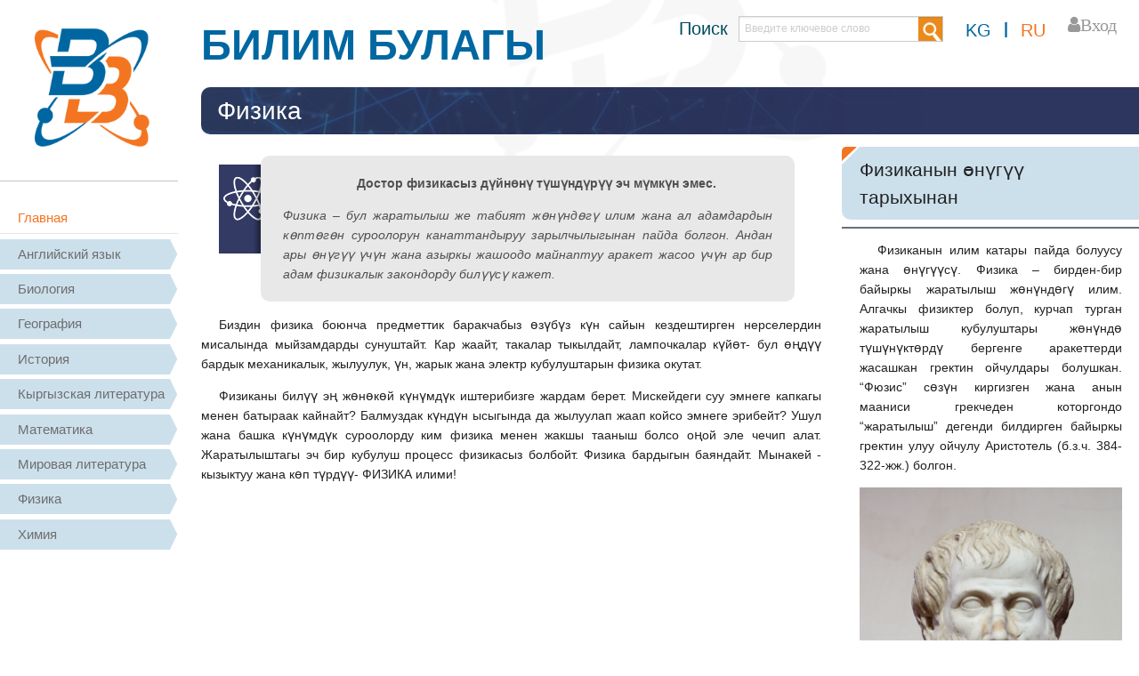

--- FILE ---
content_type: text/html; charset=UTF-8
request_url: https://bb.edu.gov.kg/index.php/KR:%D0%A4%D0%B8%D0%B7%D0%B8%D0%BA%D0%B0
body_size: 11635
content:
<!-- Global site tag (gtag.js) - Google Analytics -->
<script async src="https://www.googletagmanager.com/gtag/js?id=UA-160191256-3"></script>
<script>
  window.dataLayer = window.dataLayer || [];
  function gtag(){dataLayer.push(arguments);}
  gtag('js', new Date());

  gtag('config', 'UA-160191256-3');
</script>

<!DOCTYPE html>
<html class="client-nojs" lang="ru" dir="ltr">
<head>
<meta charset="UTF-8"/>
<title>Билим булагы – Физика</title>
<script>document.documentElement.className = document.documentElement.className.replace( /(^|\s)client-nojs(\s|$)/, "$1client-js$2" );</script>
<script>(window.RLQ=window.RLQ||[]).push(function(){mw.config.set({"wgCanonicalNamespace":"KR","wgCanonicalSpecialPageName":false,"wgNamespaceNumber":3000,"wgPageName":"KR:Физика","wgTitle":"Физика","wgCurRevisionId":24975,"wgRevisionId":24975,"wgArticleId":3949,"wgIsArticle":true,"wgIsRedirect":false,"wgAction":"view","wgUserName":null,"wgUserGroups":["*"],"wgCategories":["Средняя школа","Физика"],"wgBreakFrames":false,"wgPageContentLanguage":"ru","wgPageContentModel":"wikitext","wgSeparatorTransformTable":[",\t."," \t,"],"wgDigitTransformTable":["",""],"wgDefaultDateFormat":"dmy","wgMonthNames":["","январь","февраль","март","апрель","май","июнь","июль","август","сентябрь","октябрь","ноябрь","декабрь"],"wgMonthNamesShort":["","янв","фев","мар","апр","май","июн","июл","авг","сен","окт","ноя","дек"],"wgRelevantPageName":"KR:Физика","wgRelevantArticleId":3949,"wgRequestId":"896520201ceea1c6a014fea3","wgIsProbablyEditable":false,"wgRestrictionEdit":[],"wgRestrictionMove":[],"wgWikiEditorEnabledModules":{"toolbar":false,"dialogs":false,"preview":false,"publish":false}});mw.loader.state({"site.styles":"ready","noscript":"ready","user.styles":"ready","user":"ready","user.options":"loading","user.tokens":"loading","mediawiki.legacy.shared":"ready","mediawiki.legacy.commonPrint":"ready","mediawiki.sectionAnchor":"ready","skins.pivot.styles":"ready","skins.pivot.js":"loading"});mw.loader.implement("user.options@0aplg68",function($,jQuery,require,module){mw.user.options.set({"variant":"ru"});});mw.loader.implement("user.tokens@1p6wrhr",function ( $, jQuery, require, module ) {
mw.user.tokens.set({"editToken":"+\\","patrolToken":"+\\","watchToken":"+\\","csrfToken":"+\\"});/*@nomin*/;

});mw.loader.load(["ext.drawioeditor","mediawiki.action.view.postEdit","site","mediawiki.page.startup","mediawiki.user","mediawiki.hidpi","mediawiki.page.ready","mediawiki.searchSuggest","ext.FancyBoxThumbs","ext.InteractiveTimeline.timeline","ext.InteractiveTimeline.loader"]);mw.loader.load("/load.php?debug=false\u0026lang=ru\u0026modules=skins.pivot.js\u0026only=scripts\u0026skin=pivot");});</script>
<link rel="stylesheet" href="/load.php?debug=false&amp;lang=ru&amp;modules=mediawiki.legacy.commonPrint%2Cshared%7Cmediawiki.sectionAnchor%7Cskins.pivot.styles&amp;only=styles&amp;skin=pivot"/>
<script async="" src="/load.php?debug=false&amp;lang=ru&amp;modules=startup&amp;only=scripts&amp;skin=pivot"></script>
<meta name="ResourceLoaderDynamicStyles" content=""/>
<link rel="stylesheet" href="/load.php?debug=false&amp;lang=ru&amp;modules=site.styles&amp;only=styles&amp;skin=pivot"/>
<meta name="generator" content="MediaWiki 1.29.0"/>
<meta name="viewport" content="width=device-width, user-scalable=yes, initial-scale=1.0"/>
<link rel="shortcut icon" href="/images/favicon.ico"/>
<link rel="search" type="application/opensearchdescription+xml" href="/opensearch_desc.php" title="Билим булагы (ru)"/>
<link rel="EditURI" type="application/rsd+xml" href="https://bb.edu.gov.kg/api.php?action=rsd"/>
<link rel="alternate" type="application/atom+xml" title="Билим булагы — Atom-лента" href="/index.php?title=%D0%A1%D0%BB%D1%83%D0%B6%D0%B5%D0%B1%D0%BD%D0%B0%D1%8F:%D0%A1%D0%B2%D0%B5%D0%B6%D0%B8%D0%B5_%D0%BF%D1%80%D0%B0%D0%B2%D0%BA%D0%B8&amp;feed=atom"/>
<meta http-equiv="X-UA-Compatible" content="IE=edge" />
</head>
<body class="mediawiki ltr sitedir-ltr mw-hide-empty-elt ns-3000 ns-subject page-KR_Физика rootpage-KR_Физика skin-pivot action-view"><script src="https://ajax.googleapis.com/ajax/libs/jquery/1/jquery.min.js?ver=4.8.3"></script>
<script src="/skins/pivot/assets/scripts/cufon-yui.js"></script>
<!-- <script>
	$(function() {
  $('.sideBarNavMenu a[href^="/' + location.pathname.split("/")[1] + '"]').addClass('active');
});
</script> -->
<script>
jQuery(document).ready(function(){



$('.sideBarNavMenu a').each(function () {
  if (this.href == location.href) {
      $(this).parent().addClass('active');
   }
 });

});

</script>
<script src='/docs/mi.js'> </script>

<script>
    Cufon.replace("h1");
</script>

<script>

</script>

<!-- START PIVOTTEMPLATE -->
		<div class="off-canvas-wrap docs-wrap" data-offcanvas="">
			<div class="inner-wrap">
				
								    <aside class="left-off-canvas-menu">
      					<ul class="off-canvas-list">

								<li class="has-form">
									<form action="/index.php" id="searchform" class="mw-search">
										<div class="row collapse">
											<div class="small-12 columns">
												<input type="search" name="search" placeholder="Поиск" title="Search [alt-shift-f]" accesskey="f" id="searchInput-offcanvas" autocomplete="off">

											</div>
										</div>
									</form>
								</li>

							<li id=p-navigation<li><label>Навигация</label></li><li id="n-.D0.93.D0.BB.D0.B0.D0.B2.D0.BD.D0.B0.D1.8F"><a href="/index.php/%D0%93%D0%BB%D0%B0%D0%B2%D0%BD%D0%B0%D1%8F">Главная</a></li><li id="n-.D0.90.D0.BD.D0.B3.D0.BB.D0.B8.D0.B9.D1.81.D0.BA.D0.B8.D0.B9-.D1.8F.D0.B7.D1.8B.D0.BA"><a href="/index.php/English">Английский язык</a></li><li id="n-.D0.91.D0.B8.D0.BE.D0.BB.D0.BE.D0.B3.D0.B8.D1.8F"><a href="/index.php/%D0%91%D0%B8%D0%BE%D0%BB%D0%BE%D0%B3%D0%B8%D1%8F">Биология</a></li><li id="n-.D0.93.D0.B5.D0.BE.D0.B3.D1.80.D0.B0.D1.84.D0.B8.D1.8F"><a href="/index.php/%D0%93%D0%B5%D0%BE%D0%B3%D1%80%D0%B0%D1%84%D0%B8%D1%8F">География</a></li><li id="n-.D0.98.D1.81.D1.82.D0.BE.D1.80.D0.B8.D1.8F"><a href="/index.php/%D0%98%D1%81%D1%82%D0%BE%D1%80%D0%B8%D1%8F">История</a></li><li id="n-.D0.9A.D1.8B.D1.80.D0.B3.D1.8B.D0.B7.D1.81.D0.BA.D0.B0.D1.8F-.D0.BB.D0.B8.D1.82.D0.B5.D1.80.D0.B0.D1.82.D1.83.D1.80.D0.B0"><a href="/index.php/%D0%9A%D1%8B%D1%80%D0%B3%D1%8B%D0%B7%D1%81%D0%BA%D0%B0%D1%8F_%D0%BB%D0%B8%D1%82%D0%B5%D1%80%D0%B0%D1%82%D1%83%D1%80%D0%B0">Кыргызская литература</a></li><li id="n-.D0.9C.D0.B0.D1.82.D0.B5.D0.BC.D0.B0.D1.82.D0.B8.D0.BA.D0.B0"><a href="/index.php/%D0%9C%D0%B0%D1%82%D0%B5%D0%BC%D0%B0%D1%82%D0%B8%D0%BA%D0%B0">Математика</a></li><li id="n-.D0.9C.D0.B8.D1.80.D0.BE.D0.B2.D0.B0.D1.8F-.D0.BB.D0.B8.D1.82.D0.B5.D1.80.D0.B0.D1.82.D1.83.D1.80.D0.B0"><a href="/index.php/%D0%9C%D0%B8%D1%80%D0%BE%D0%B2%D0%B0%D1%8F_%D0%BB%D0%B8%D1%82%D0%B5%D1%80%D0%B0%D1%82%D1%83%D1%80%D0%B0">Мировая литература</a></li><li id="n-.D0.A4.D0.B8.D0.B7.D0.B8.D0.BA.D0.B0"><a href="/index.php/%D0%A4%D0%B8%D0%B7%D0%B8%D0%BA%D0%B0">Физика</a></li><li id="n-.D0.A5.D0.B8.D0.BC.D0.B8.D1.8F"><a href="/index.php/%D0%A5%D0%B8%D0%BC%D0%B8%D1%8F">Химия</a></li><li id="n-.D0.9D.D0.B5.D0.B3.D0.B8.D0.B7.D0.B3.D0.B8"><a href="/index.php/KR:%D0%9D%D0%B5%D0%B3%D0%B8%D0%B7%D0%B3%D0%B8">Негизги</a></li><li id="n-.D0.90.D0.BD.D0.B3.D0.BB.D0.B8.D1.81-.D1.82.D0.B8.D0.BB.D0.B8"><a href="/index.php/KR:English">Англис тили</a></li><li id="n-.D0.91.D0.B8.D0.BE.D0.BB.D0.BE.D0.B3.D0.B8.D1.8F"><a href="/index.php/KR:%D0%91%D0%B8%D0%BE%D0%BB%D0%BE%D0%B3%D0%B8%D1%8F">Биология</a></li><li id="n-.D0.93.D0.B5.D0.BE.D0.B3.D1.80.D0.B0.D1.84.D0.B8.D1.8F"><a href="/index.php/KR:%D0%93%D0%B5%D0%BE%D0%B3%D1%80%D0%B0%D1%84%D0%B8%D1%8F">География</a></li><li id="n-.D0.A2.D0.B0.D1.80.D1.8B.D1.85"><a href="/index.php/KR:%D0%A2%D0%B0%D1%80%D1%8B%D1%85">Тарых</a></li><li id="n-.D0.9A.D1.8B.D1.80.D0.B3.D1.8B.D0.B7-.D0.B0.D0.B4.D0.B0.D0.B1.D0.B8.D1.8F.D1.82.D1.8B"><a href="/index.php/KR:%D0%9A%D1%8B%D1%80%D0%B3%D1%8B%D0%B7_%D0%B0%D0%B4%D0%B0%D0%B1%D0%B8%D1%8F%D1%82%D1%8B">Кыргыз адабияты</a></li><li id="n-.D0.9C.D0.B0.D1.82.D0.B5.D0.BC.D0.B0.D1.82.D0.B8.D0.BA.D0.B0"><a href="/index.php/KR:%D0%9C%D0%B0%D1%82%D0%B5%D0%BC%D0%B0%D1%82%D0%B8%D0%BA%D0%B0">Математика</a></li><li id="n-.D0.94.D2.AF.D0.B9.D0.BD.D3.A9.D0.BB.D2.AF.D0.BA-.D0.B0.D0.B4.D0.B0.D0.B1.D0.B8.D1.8F.D1.82"><a href="/index.php/KR:%D0%94%D2%AF%D0%B9%D0%BD%D3%A9%D0%BB%D2%AF%D0%BA_%D0%B0%D0%B4%D0%B0%D0%B1%D0%B8%D1%8F%D1%82">Дүйнөлүк адабият</a></li><li id="n-.D0.A4.D0.B8.D0.B7.D0.B8.D0.BA.D0.B0"><a href="/index.php/KR:%D0%A4%D0%B8%D0%B7%D0%B8%D0%BA%D0%B0">Физика</a></li><li id="n-.D0.A5.D0.B8.D0.BC.D0.B8.D1.8F"><a href="/index.php/KR:%D0%A5%D0%B8%D0%BC%D0%B8%D1%8F">Химия</a></li>						</ul>
					</aside>

					<aside class="right-off-canvas-menu">
					  <ul class="off-canvas-list">
																						<li><a href="/index.php?title=%D0%A1%D0%BB%D1%83%D0%B6%D0%B5%D0%B1%D0%BD%D0%B0%D1%8F:%D0%92%D1%85%D0%BE%D0%B4&amp;returnto=KR%3A%D0%A4%D0%B8%D0%B7%D0%B8%D0%BA%D0%B0">Войти</a></li>
																						  </ul>
					</aside>

					<section id="main-section" class="main-section" >

						<div id="page-content">

							<div id="mw-js-message" style="display:none;"></div>

							<div class="row">
								<div id="sidebar" class="large-2 medium-3 columns hide-for-small hide-for-medium hide-for-print mob-links-overlay">
									<div class="mobMenuBtnOpen">
										<div class="mob-menu">
										<a href="#" class="menu-toggle-icon">
											<span>Меню</span>
										</a>
									</div>
									</div>
									<a href="#" class="text-center mob-close">
										<span class="close-btn-menu cBmR"></span>
										<span class="close-btn-menu cBmL"></span>
									</a>
										<ul class="side-nav">
											<li class="name logo">
											<a href="/index.php/%D0%93%D0%BB%D0%B0%D0%B2%D0%BD%D0%B0%D1%8F">
												<img alt="Билим булагы" src="/resources/assets/wiki.png" style="height: auto;display: inline-block; vertical-align: middle;"></a>
												<form action="/index.php" id="searchform2" class="mw-search modSearch">
											<div class="row collapse">
												<div class="small-12 columns">
													<input type="search" name="search" placeholder="Поиск" title="Search [alt-shift-f]" accesskey="f" id="searchInput-offcanvas" autocomplete="off">

												</div>
											</div>
										</form>
											</li>
										</ul>
										
										<ul class="sideBarNavMenu side-nav">
											<li id=p-navigation<li><label>Навигация</label></li><li id="n-.D0.93.D0.BB.D0.B0.D0.B2.D0.BD.D0.B0.D1.8F"><a href="/index.php/%D0%93%D0%BB%D0%B0%D0%B2%D0%BD%D0%B0%D1%8F">Главная</a></li><li id="n-.D0.90.D0.BD.D0.B3.D0.BB.D0.B8.D0.B9.D1.81.D0.BA.D0.B8.D0.B9-.D1.8F.D0.B7.D1.8B.D0.BA"><a href="/index.php/English">Английский язык</a></li><li id="n-.D0.91.D0.B8.D0.BE.D0.BB.D0.BE.D0.B3.D0.B8.D1.8F"><a href="/index.php/%D0%91%D0%B8%D0%BE%D0%BB%D0%BE%D0%B3%D0%B8%D1%8F">Биология</a></li><li id="n-.D0.93.D0.B5.D0.BE.D0.B3.D1.80.D0.B0.D1.84.D0.B8.D1.8F"><a href="/index.php/%D0%93%D0%B5%D0%BE%D0%B3%D1%80%D0%B0%D1%84%D0%B8%D1%8F">География</a></li><li id="n-.D0.98.D1.81.D1.82.D0.BE.D1.80.D0.B8.D1.8F"><a href="/index.php/%D0%98%D1%81%D1%82%D0%BE%D1%80%D0%B8%D1%8F">История</a></li><li id="n-.D0.9A.D1.8B.D1.80.D0.B3.D1.8B.D0.B7.D1.81.D0.BA.D0.B0.D1.8F-.D0.BB.D0.B8.D1.82.D0.B5.D1.80.D0.B0.D1.82.D1.83.D1.80.D0.B0"><a href="/index.php/%D0%9A%D1%8B%D1%80%D0%B3%D1%8B%D0%B7%D1%81%D0%BA%D0%B0%D1%8F_%D0%BB%D0%B8%D1%82%D0%B5%D1%80%D0%B0%D1%82%D1%83%D1%80%D0%B0">Кыргызская литература</a></li><li id="n-.D0.9C.D0.B0.D1.82.D0.B5.D0.BC.D0.B0.D1.82.D0.B8.D0.BA.D0.B0"><a href="/index.php/%D0%9C%D0%B0%D1%82%D0%B5%D0%BC%D0%B0%D1%82%D0%B8%D0%BA%D0%B0">Математика</a></li><li id="n-.D0.9C.D0.B8.D1.80.D0.BE.D0.B2.D0.B0.D1.8F-.D0.BB.D0.B8.D1.82.D0.B5.D1.80.D0.B0.D1.82.D1.83.D1.80.D0.B0"><a href="/index.php/%D0%9C%D0%B8%D1%80%D0%BE%D0%B2%D0%B0%D1%8F_%D0%BB%D0%B8%D1%82%D0%B5%D1%80%D0%B0%D1%82%D1%83%D1%80%D0%B0">Мировая литература</a></li><li id="n-.D0.A4.D0.B8.D0.B7.D0.B8.D0.BA.D0.B0"><a href="/index.php/%D0%A4%D0%B8%D0%B7%D0%B8%D0%BA%D0%B0">Физика</a></li><li id="n-.D0.A5.D0.B8.D0.BC.D0.B8.D1.8F"><a href="/index.php/%D0%A5%D0%B8%D0%BC%D0%B8%D1%8F">Химия</a></li><li id="n-.D0.9D.D0.B5.D0.B3.D0.B8.D0.B7.D0.B3.D0.B8"><a href="/index.php/KR:%D0%9D%D0%B5%D0%B3%D0%B8%D0%B7%D0%B3%D0%B8">Негизги</a></li><li id="n-.D0.90.D0.BD.D0.B3.D0.BB.D0.B8.D1.81-.D1.82.D0.B8.D0.BB.D0.B8"><a href="/index.php/KR:English">Англис тили</a></li><li id="n-.D0.91.D0.B8.D0.BE.D0.BB.D0.BE.D0.B3.D0.B8.D1.8F"><a href="/index.php/KR:%D0%91%D0%B8%D0%BE%D0%BB%D0%BE%D0%B3%D0%B8%D1%8F">Биология</a></li><li id="n-.D0.93.D0.B5.D0.BE.D0.B3.D1.80.D0.B0.D1.84.D0.B8.D1.8F"><a href="/index.php/KR:%D0%93%D0%B5%D0%BE%D0%B3%D1%80%D0%B0%D1%84%D0%B8%D1%8F">География</a></li><li id="n-.D0.A2.D0.B0.D1.80.D1.8B.D1.85"><a href="/index.php/KR:%D0%A2%D0%B0%D1%80%D1%8B%D1%85">Тарых</a></li><li id="n-.D0.9A.D1.8B.D1.80.D0.B3.D1.8B.D0.B7-.D0.B0.D0.B4.D0.B0.D0.B1.D0.B8.D1.8F.D1.82.D1.8B"><a href="/index.php/KR:%D0%9A%D1%8B%D1%80%D0%B3%D1%8B%D0%B7_%D0%B0%D0%B4%D0%B0%D0%B1%D0%B8%D1%8F%D1%82%D1%8B">Кыргыз адабияты</a></li><li id="n-.D0.9C.D0.B0.D1.82.D0.B5.D0.BC.D0.B0.D1.82.D0.B8.D0.BA.D0.B0"><a href="/index.php/KR:%D0%9C%D0%B0%D1%82%D0%B5%D0%BC%D0%B0%D1%82%D0%B8%D0%BA%D0%B0">Математика</a></li><li id="n-.D0.94.D2.AF.D0.B9.D0.BD.D3.A9.D0.BB.D2.AF.D0.BA-.D0.B0.D0.B4.D0.B0.D0.B1.D0.B8.D1.8F.D1.82"><a href="/index.php/KR:%D0%94%D2%AF%D0%B9%D0%BD%D3%A9%D0%BB%D2%AF%D0%BA_%D0%B0%D0%B4%D0%B0%D0%B1%D0%B8%D1%8F%D1%82">Дүйнөлүк адабият</a></li><li id="n-.D0.A4.D0.B8.D0.B7.D0.B8.D0.BA.D0.B0"><a href="/index.php/KR:%D0%A4%D0%B8%D0%B7%D0%B8%D0%BA%D0%B0">Физика</a></li><li id="n-.D0.A5.D0.B8.D0.BC.D0.B8.D1.8F"><a href="/index.php/KR:%D0%A5%D0%B8%D0%BC%D0%B8%D1%8F">Химия</a></li>																																</ul>
								</div>

								<div id="p-cactions" class="large-10 medium-12 columns">
									<div class="titleLeft">
										<h1 style="margin: 0;text-indent: 0;color:#0067a1; font-weight: 600;font-size: calc(16px + (50 - 16) * ((100vw - 300px) / (1360 - 300)));">БИЛИМ БУЛАГЫ</h1>
									</div>
									<div class="search-login" style="float: right;">
										<div class="clearfix">
											<div class="serachWrap">
												<form action="/index.php" id="searchform" class="mw-search">
													<div class="row collapse">
														<div class="small-12 columns">
															<!-- placeholder="Поиск" -->
															<span style="float: left; font-size: 20px; color: #004c5d; margin-top: 3px; margin-right: 12px;">Поиск</span>
															<input style="float: left; width: 230px;" type="search" name="search" placeholder="Введите ключевое слово..." title="Search [alt-shift-f]" accesskey="f" id="searchInput" autocomplete="off">
														</div>
													</div>
												</form>
											</div>
											<ul class="tabs__caption clearfix">
												<li><a id="KG">KG</a></li>
												<li style="font-size: 18px; font-weight: bold;">|</li>
												<li class="active"><a id="RU">RU</a></li>
											</ul>
											<div class="loggWap">

																																							<a href="/index.php?title=%D0%A1%D0%BB%D1%83%D0%B6%D0%B5%D0%B1%D0%BD%D0%B0%D1%8F:%D0%92%D1%85%D0%BE%D0%B4&amp;returnto=KR%3A%D0%A4%D0%B8%D0%B7%D0%B8%D0%BA%D0%B0" class="fa fa-user fa-lg" style="color:#999;">Войти</a>
																																																</div>
										</div>
									</div>
									<div class="row">
										<div class="large-12 columns">
												<!-- Output page indicators -->
												<div class="mw-indicators mw-body-content">
</div>
												<!-- If user is logged in output echo location -->
																								<!--[if lt IE 9]>
												<div id="siteNotice" class="sitenotice">Билим булагы may not look as expected in this version of Internet Explorer. We recommend you upgrade to a newer version of Internet Explorer or switch to a browser like Firefox or Chrome.</div>
												<![endif]-->

																																		</div>
									</div>

																			<!-- <a href="#" data-options="align:left" data-dropdown="drop1" class="button secondary small radius pull-right hide-for-print" id="drop"><i class="fa fa-navicon fa-lg"><span id="page-actions" class="show-for-medium-up">&nbsp;Действия</span></i></a>
										<ul id="drop1" class="tiny content f-dropdown" data-dropdown-content>
											<li id="ca-nstab-kr" class="selected"><a href="/index.php/KR:%D0%A4%D0%B8%D0%B7%D0%B8%D0%BA%D0%B0">KR</a></li><li id="ca-talk" class="new"><a href="/index.php?title=KR_talk:%D0%A4%D0%B8%D0%B7%D0%B8%D0%BA%D0%B0&amp;action=edit&amp;redlink=1" rel="discussion" title="Обсуждение основной страницы [t]" accesskey="t">Обсуждение</a></li><li id="ca-viewsource"><a href="/index.php?title=KR:%D0%A4%D0%B8%D0%B7%D0%B8%D0%BA%D0%B0&amp;action=edit" title="Эта страница защищена от изменений, но вы можете посмотреть и скопировать её исходный текст [e]" accesskey="e">Просмотр вики-текста</a></li><li id="ca-history"><a href="/index.php?title=KR:%D0%A4%D0%B8%D0%B7%D0%B8%D0%BA%D0%B0&amp;action=history" title="Журнал изменений страницы [h]" accesskey="h">История</a></li>																					</ul> -->

									<h4 class="namespace label">KR</h4>									<div id="content">
										<h2 class="title" style="
										background-color: #2d365f;										">
											Физика
										</h2>
																				<h3 id="tagline"></h3>									<h5 id="sitesub" class="subtitle"></h5>
									<div id="contentSub" class="clear_both"></div>
									<div id="bodyContent" class="mw-bodytext">
									<div id="mw-content-text" lang="ru" dir="ltr" class="mw-content-ltr"><p><span id=".D0.9D.D0.B0.D1.87.D0.B0.D0.BB.D0.BE"></span>
</p>
<div class="row phis-bg"><div class="maintext large-8 medium-7 columns">
<div class="lblp"><p align="center" style="font-weight:bold;"> Достор физикасыз дүйнөнү түшүндүрүү эч мүмкүн эмес.</p>
<i>Физика – бул жаратылыш же табият жөнүндөгү илим жана ал адамдардын көптөгөн суроолорун канаттандыруу зарылчылыгынан пайда болгон. Андан ары өнүгүү үчүн жана азыркы жашоодо майнаптуу аракет жасоо үчүн ар бир адам физикалык закондорду билүүсү кажет. </i> </div>
<p>Биздин физика боюнча предметтик баракчабыз өзүбүз күн сайын кездештирген нерселердин мисалында мыйзамдарды сунуштайт. Кар жаайт, такалар тыкылдайт, лампочкалар күйөт- бул өңдүү бардык механикалык, жылуулук, үн, жарык жана электр кубулуштарын физика окутат.
</p><p>Физиканы билүү эң жөнөкөй күнүмдүк иштерибизге жардам берет. Мискейдеги суу эмнеге капкагы менен батыраак кайнайт? Балмуздак күндүн ысыгында да жылуулап жаап койсо эмнеге эрибейт? Ушул жана башка күнүмдүк суроолорду ким физика менен жакшы тааныш болсо оңой эле чечип алат. Жаратылыштагы эч бир кубулуш процесс физикасыз болбойт. Физика бардыгын баяндайт. Мынакей - кызыктуу жана көп түрдүү- ФИЗИКА илими!
</p>
<div align="center" style="float:non; text-indent:0"><video src='https://bb.edu.gov.kg/images/0/02/BB_FIZ_full_KG.mp4#t=1' width='640' height='360' style='max-width: 100%; max-height: 100%; width: 640px; height: 360px;' controls><a href='https://bb.edu.gov.kg/index.php/%D0%A4%D0%B0%D0%B9%D0%BB:BB_FIZ_full_KG.mp4'>https://bb.edu.gov.kg/index.php/%D0%A4%D0%B0%D0%B9%D0%BB:BB_FIZ_full_KG.mp4</a></video></div>
<p><br />
</p><p><b>“Физика жана аны окутуу ыкмалары” бөлүмү</b>“. Айланабызды карап көрсөк, Физикалык кубулуштар бизди балалык чактан бери курчаары түшүнүктүү болот, биз дүйнө жөнүндөгү көптөгөн физикалык билимдерди кадимки күнүмдүк жашоодогу тажрыйбалардан алабыз. Бирок миң уккандан бир көргөн! Бул бөлүмдөн силер илимий теорияларды өнүктүрүү жана жаңы техникалык жасалгаларды жаратуу үчүн эксперименттердин маанилүү экендигине ынанасыңар.
</p><p><b>“Материя жана анын түзүлүшү. Материянын негизги формалары”</b>. Бизди курчаган нерселер эмнеден турат? Эмнеге температураны өзгөртүүдө заттар ар кандай  агрегаттык абалга өтөт? Эмнеге бир нерсе бышык, чың, а башкасы андай эмес болот? Бул суроолорго жоопторду ушул бөлүмдөн табасыңар. Күнүмдүк жашообуздагы силер кездештирген көптөгөн кубулуштар, диффузия жана анын ылдамдыгы, нымдоо жана капилярлар сыяктуу нерселерди силер түшүндүрө аласыңар, изилдөөдө каралып жаткан көрүнүштөрдүн касиеттери, жаратылыштагы жана техникадагы кубулуштар менен таанышасыңар.
</p><p><b>“Кыймыл”.</b> Физиканы кызыксыз жана турмушка байланышы жок илим катары элестетүүнү жокко чыгаргысы  келгендер, жана ал реалдуу кубулуштарды жасаарын түшүнүү үчүн бул бөлүм кызыктуу. Физикалык процесстерди түшүнүү кыймылдын принциптерин окуп үйрөнүүдө биринчи кадам болуп саналат. Барыбыз чогуу талдап көрөлү, эмне үчүн кыймыл ар кандай траекторияда болуп өтөт, жаратылышта кандай күчтөр бар, кандай кубулуштар өз ара аракеттенүүнүн жыйынтыгында пайда болот. Бул жерде кыймылдын: механикалык, жылуулук, заряддалган бөлүкчөлөрдүн кыймылы, кванттык бөлүкчөлөрдүн кыймылы сыяктуу эң чоң чөйрөсү бар. 
</p><p><b>“Энергия”</b>. Электр чайнегин күйгүзүп, ысык кофенин чөйчөгүнө колубузду жылытып жана дагы ондогон күнүмдүк жумуштарды аткарып, биз бул кандайча болуп жатат деп кээде гана ойлонобуз. Бул бөлүмдө силер энергиянын: механикалык, жылуулук, электрлик, жарык, кванттык сыяктуу ар кандай түрлөрүн таанып билесиңер.
</p>
<center><b><a rel="nofollow" class="external text" href="https://zaochnik.ru/blog/10-interesnyx-faktov-o-fizike-kotorye-zastavyat-vas-vzglyanut-na-nee-po-drugomu/#i-4">Физика дүйнөсүнө кош келгиле! Биздин дүйнө силерге жакын жана түшүнүктүү болсун!</a></b></center>
<p><br /><br /><br />
</p>
<div class="center"><div class="floatnone"><a href="/index.php/%D0%A4%D0%B0%D0%B9%D0%BB:Type_of_wave_kyrg.jpg" class="image"><img alt="Type of wave kyrg.jpg" src="/images/8/8b/Type_of_wave_kyrg.jpg" width="800" height="446" /></a></div></div>
<p><br />
</p>
<div class="show-for-large-up"><div align="center" style="float:non; text-indent:0"><a href="/index.php/%D0%A4%D0%B0%D0%B9%D0%BB:Main_formulas_kyrg.jpg" class="image"><img alt="Main formulas kyrg.jpg" src="/images/0/06/Main_formulas_kyrg.jpg" width="1300" height="1057" /></a></div></div>
<div class="hide-for-large-up"><div align="center" style="float:non; text-indent:0"><a href="/index.php/%D0%A4%D0%B0%D0%B9%D0%BB:Main_formulas_kyrg.jpg" class="image"><img alt="Main formulas kyrg.jpg" src="/images/0/06/Main_formulas_kyrg.jpg" width="1300" height="1057" /></a></div></div>
</div>
<div class="large-4 medium-5 columns">
<div class="sbstyle">
<div class="row">
<div class="large-10 small-10 large-centered small-centered columns rubric">Физиканын өнүгүү тарыхынан</div>
</div>
<p>Физиканын илим катары пайда болуусу жана өнүгүүсү. Физика – бирден-бир байыркы жаратылыш жөнүндөгү илим. Алгачкы физиктер болуп, курчап турган жаратылыш кубулуштары жөнүндө түшүнүктөрдү бергенге аракеттерди жасашкан гректин ойчулдары болушкан. “Фюзис” сөзүн киргизген жана анын мааниси грекчеден которгондо “жаратылыш” дегенди билдирген байыркы гректин улуу ойчулу Аристотель (б.з.ч. 384-322-жж.) болгон.  
</p>
<div class="show-for-large-up"><div align="center" style="float:non; text-indent:0"><a href="/index.php/%D0%A4%D0%B0%D0%B9%D0%BB:%D0%90%D1%80%D0%B8%D1%81%D1%82%D0%BE%D1%82%D0%B5%D0%BB%D1%8C.jpg" class="image"><img alt="Аристотель.jpg" src="/images/a/a4/%D0%90%D1%80%D0%B8%D1%81%D1%82%D0%BE%D1%82%D0%B5%D0%BB%D1%8C.jpg" width="1200" height="1606" /></a></div></div>
<div class="hide-for-large-up"><div align="center" style="float:non; text-indent:0"><a href="/index.php/%D0%A4%D0%B0%D0%B9%D0%BB:%D0%90%D1%80%D0%B8%D1%81%D1%82%D0%BE%D1%82%D0%B5%D0%BB%D1%8C.jpg" class="image"><img alt="Аристотель.jpg" src="/images/a/a4/%D0%90%D1%80%D0%B8%D1%81%D1%82%D0%BE%D1%82%D0%B5%D0%BB%D1%8C.jpg" width="1200" height="1606" /></a></div></div>
<p>Бирок силер ойлобогула, Аристотельдин “Физикасы” азыркы мезгилдин физика боюнча окуу китебине окшош экен деп. Жок! Андан силер бир дагы тажрыйбанын же прибордун түшүндүрмөсүн, бир дагы сүрөт же чиймени, эч кандай бир да формуланы жолуктура албайсыңар. Анда – буюмдар жөнүндө,  убакыт жөнүндө, деги эле кыймыл жөнүндө философиялык ой толгоолорду кездештиресиңер. Антикалык мезгилдеги окумуштуу-ойчулдардын баарынын эмгектери ушундай мүнөздө болгон. Римдик акын Лукреций (болж. б.з.ч. 99-85-жж.) өзүнүн “Нерселердин жаратылышы жөнүндө” философиялык поэмасында күндүн нурларындагы чаңчалардын кыймылы жөнүндө түшүндүрүп жазган. Байыркы грек философу болгон Фалестен (б.з.ч. 624-547-жж.) биздин замандагы электр жана магнетизм жөнүндө билимдер алынган, Демокрит (б.з.ч. 460-370-жж.) нерселер майда бөлүкчөлөр болгон – атомдордон турат деген так сунуштамасын берген нерселердин курулушу жөнүндө окуунун негиз салуучусу, Евклидге (б.з.ч. III к.) оптика областындагы маанилүү изилдөөлөр тиешелүү алгачкылардан болуп геометриялык оптиканын негизги закондорун (жарыктын түз сызыктуу таралышы жана чагылуу закону) негиздеген жана ал тегиз жана сфералык күзгүнүн аракетин түшүндүрүп жазган. 
</p><p>Белгилүү окумуштуулар жана ойлоп табуучулардын арасынан биринчи орунда Архимед (б.з.ч. 287-212-жж.) турат. Анын “тегиздиктин тең салмактуулугу жөнүндө”, “Калкыган нерселер жөнүндө”, “Рычаг жөнүндө” эмгектеринде физика, механика, гидростатистика сыяктуу бөлүмдөрдү өнүкүрүүдөн баштагат. Жаркыраган инженердик таланттуу Архимед механикалык түзүлүштөрдүн иштелип чыгышына өз салымын кошкон. 
</p>
<div class="show-for-large-up"><div align="center" style="float:non; text-indent:0"><a href="/index.php/%D0%A4%D0%B0%D0%B9%D0%BB:%D0%90%D1%80%D1%85%D0%B8%D0%BC%D0%B5%D0%B4.jpg" class="image"><img alt="Архимед.jpg" src="/images/0/02/%D0%90%D1%80%D1%85%D0%B8%D0%BC%D0%B5%D0%B4.jpg" width="185" height="273" /></a></div></div>
<div class="hide-for-large-up"><div align="center" style="float:non; text-indent:0"><a href="/index.php/%D0%A4%D0%B0%D0%B9%D0%BB:%D0%90%D1%80%D1%85%D0%B8%D0%BC%D0%B5%D0%B4.jpg" class="image"><img alt="Архимед.jpg" src="/images/0/02/%D0%90%D1%80%D1%85%D0%B8%D0%BC%D0%B5%D0%B4.jpg" width="185" height="273" /></a></div></div>
<p>XVI кылымдан баштап физикада эксперименттерди жана тажрыйбаларды колдоно башташкан - физиканын сапаттуу өнүгүшүнүнүн жаңы этабы башталган.  Алгачкы тажрыйбалардын бири болуп Галилейдин – Пизан мунарасындагы ядрону жана окту ыргытканын айтсак болот. Бул тажрыйба физиканын эксперименталдык илим катары “туулган күнү” деген позицияда белгилүү болгон.
</p>
<div class="show-for-large-up"><div align="center" style="float:non; text-indent:0"><a href="/index.php/%D0%A4%D0%B0%D0%B9%D0%BB:%D0%93%D0%B0%D0%BB%D0%B8%D0%BB%D0%B5%D0%B9.jpg" class="image"><img alt="Галилей.jpg" src="/images/5/59/%D0%93%D0%B0%D0%BB%D0%B8%D0%BB%D0%B5%D0%B9.jpg" width="210" height="240" /></a></div></div>
<div class="hide-for-large-up"><div align="center" style="float:non; text-indent:0"><a href="/index.php/%D0%A4%D0%B0%D0%B9%D0%BB:%D0%93%D0%B0%D0%BB%D0%B8%D0%BB%D0%B5%D0%B9.jpg" class="image"><img alt="Галилей.jpg" src="/images/5/59/%D0%93%D0%B0%D0%BB%D0%B8%D0%BB%D0%B5%D0%B9.jpg" width="210" height="240" /></a></div></div>
<p>Физиканын илим катары калыптанышына Исаак Ньютондун илимий эмгектери күчтүү түрткү берген. Ал өзүнүн “Натуралдык философиянын математикалык башаты” (1684-ж.) эмгегинде физикалык кубулуштарды түшүндүрүүдө жана жазуу үчүн математикалык аппаратты иштеп чыккан. Ал тарабынан түзүлгөн закон классикалык механика (Ньютондук) деген ат менен курулган. 
</p>
<div class="show-for-large-up"><div align="center" style="float:non; text-indent:0"><a href="/index.php/%D0%A4%D0%B0%D0%B9%D0%BB:%D0%9D%D1%8C%D1%8E%D1%82%D0%BE%D0%BD.jpg" class="image"><img alt="Ньютон.jpg" src="/images/f/fd/%D0%9D%D1%8C%D1%8E%D1%82%D0%BE%D0%BD.jpg" width="2197" height="1463" /></a></div></div>
<div class="hide-for-large-up"><div align="center" style="float:non; text-indent:0"><a href="/index.php/%D0%A4%D0%B0%D0%B9%D0%BB:%D0%9D%D1%8C%D1%8E%D1%82%D0%BE%D0%BD.jpg" class="image"><img alt="Ньютон.jpg" src="/images/f/fd/%D0%9D%D1%8C%D1%8E%D1%82%D0%BE%D0%BD.jpg" width="2197" height="1463" /></a></div></div>
<p>Жаратылышты окуп-үйрөндүүдөгү тез прогресс, жаңы кубулуштардын жана жаратылыш закондорунун ачылышы коомдун өнүгүшүнө чоң түрткү берген. XVIII кылымдын аягынан баштап Физиканын өнүгүшү техниканын тез өнүгүүсүнө алып келди. Бул мезгилде буу машиналары пайда болуу менен өнүгүүсү жакшыртыла баштаган. Аны өндүрүштө да транспортто да кеңири колдонулушу менен ошол мезгилди “буунун жаш курагы” деп аташкан. Бир эле учурда жылуулук процесси терең окуп-үйрөнгөндүктөн  физикада – термодинамика деп аталган жаңы бөлүм бөлүнүп чыккан. Жылуулук кубулуштарын изилдөөгө зор салым кошкондор болуп С. Карно, Р. Клаузиуса, Д. Джоуль, Д. Менделеев, Д. Кельвинге  жана башкаларга таандык.
</p>
</div>
</div>
<span id="translate" title="Физика"></span></div>

<!-- 
NewPP limit report
Cached time: 20260122141130
Cache expiry: 86400
Dynamic content: false
CPU time usage: 0.056 seconds
Real time usage: 0.075 seconds
Preprocessor visited node count: 123/1000000
Preprocessor generated node count: 731/1000000
Post‐expand include size: 2263/2097152 bytes
Template argument size: 806/2097152 bytes
Highest expansion depth: 4/40
Expensive parser function count: 0/100
-->
<!--
Transclusion expansion time report (%,ms,calls,template)
100.00%   12.657      1 -total
 37.12%    4.698     11 Шаблон:Center
 29.93%    3.788      1 Шаблон:Якорь
 22.18%    2.807      1 Шаблон:Lang
-->

<!-- Saved in parser cache with key encdev-5d7:pcache:idhash:3949-0!*!*!*!*!5!* and timestamp 20260122141130 and revision id 24975
 -->
</div><div class="printfooter">
Источник — «<a dir="ltr" href="https://bb.edu.gov.kg/index.php?title=KR:Физика&amp;oldid=24975">https://bb.edu.gov.kg/index.php?title=KR:Физика&amp;oldid=24975</a>»</div>
									<div class="clear_both"></div>
									</div>
									</div>
									<div id="categories" class="row">
										<div class="small-12 columns">
											<div class="group"><div id="catlinks" class="catlinks" data-mw="interface"><div id="mw-normal-catlinks" class="mw-normal-catlinks"><a href="/index.php/%D0%A1%D0%BB%D1%83%D0%B6%D0%B5%D0%B1%D0%BD%D0%B0%D1%8F:%D0%9A%D0%B0%D1%82%D0%B5%D0%B3%D0%BE%D1%80%D0%B8%D0%B8" title="Служебная:Категории">Категории</a>: <ul><li><a href="/index.php?title=%D0%9A%D0%B0%D1%82%D0%B5%D0%B3%D0%BE%D1%80%D0%B8%D1%8F:%D0%A1%D1%80%D0%B5%D0%B4%D0%BD%D1%8F%D1%8F_%D1%88%D0%BA%D0%BE%D0%BB%D0%B0&amp;action=edit&amp;redlink=1" class="new" title="Категория:Средняя школа (страница не существует)">Средняя школа</a></li><li><a href="/index.php?title=%D0%9A%D0%B0%D1%82%D0%B5%D0%B3%D0%BE%D1%80%D0%B8%D1%8F:%D0%A4%D0%B8%D0%B7%D0%B8%D0%BA%D0%B0&amp;action=edit&amp;redlink=1" class="new" title="Категория:Физика (страница не существует)">Физика</a></li></ul></div></div></div>
																					</div>
									</div>
								</div>
						</div>
						<footer class="row">
							<div id="footer">
							<div class="large-2 columns"></div>
								<div class="large-10 columns">
									<div id="footer-left" class="small-12 medium-8 large-9 columns">
										<ul id="footer-left">
											<!-- 											<li id="footer-lastmod"> Эта страница последний раз была отредактирована 2 сентября 2018 в 14:16.</li>
																						<li id="footer-about"><a href="/index.php/%D0%91%D0%B8%D0%BB%D0%B8%D0%BC_%D0%B1%D1%83%D0%BB%D0%B0%D0%B3%D1%8B:%D0%9E%D0%BF%D0%B8%D1%81%D0%B0%D0%BD%D0%B8%D0%B5" title="Билим булагы:Описание">Описание Билим булагы</a></li>
												 -->
											<li>© 2018 г. Министерство образования и науки Кыргызской Республики</li>
										</ul>
									</div>
									<div id="footer-right-icons" class="small-12 medium-4 large-3 columns hide-for-print">
										<ul id="footer-right">
											<li class="social-follow hide-for-print">
																							</li>
																						<li class="poweredby">												<!-- <a href="//www.mediawiki.org/">Powered by MediaWiki</a> -->
												<a href="//www.mediawiki.org/">О разработчиках</a>
																							</li>
																					</ul>
									</div>
								</div>
							</div>
						</footer>
					</div>

				</section>

			</div>
			</div>
			<a class="exit-off-canvas"></a>
		</div>

		<script type="text/javascript" src="https://ajax.googleapis.com/ajax/libs/jquery/1.7.1/jquery.min.js"></script>
		<script>var fbtFancyBoxOptions = {"openEffect":"elastic","closeEffect":"elastic","openSpeed":"fast","closeSpeed":"fast","autoResize":"true","autoCenter":"true","aspectRatio":"true","arrows":"false", "mouseWheel":"false","helpers":{"title":{"type":"inside"}}};</script>
<script>(window.RLQ=window.RLQ||[]).push(function(){mw.config.set({"wgPageParseReport":{"limitreport":{"cputime":"0.056","walltime":"0.075","ppvisitednodes":{"value":123,"limit":1000000},"ppgeneratednodes":{"value":731,"limit":1000000},"postexpandincludesize":{"value":2263,"limit":2097152},"templateargumentsize":{"value":806,"limit":2097152},"expansiondepth":{"value":4,"limit":40},"expensivefunctioncount":{"value":0,"limit":100},"timingprofile":["100.00%   12.657      1 -total"," 37.12%    4.698     11 Шаблон:Center"," 29.93%    3.788      1 Шаблон:Якорь"," 22.18%    2.807      1 Шаблон:Lang"]},"cachereport":{"timestamp":"20260122141130","ttl":86400,"transientcontent":false}}});});</script><script>(window.RLQ=window.RLQ||[]).push(function(){mw.config.set({"wgBackendResponseTime":100});});</script>
						<script>
				(function($) {
					$(function() {

						$('ul.tabs__caption').each(function(i) {
							var storage = localStorage.getItem('tab' + i);
							if (storage) {
								$(this).find('li').removeClass('active').eq(storage).addClass('active')
								.closest('div.tabs').find('div.tabs__content').removeClass('active').eq(storage).addClass('active');
							}
						});

						$('ul.tabs__caption').on('click', 'li:not(.active)', function() {
							$(this)
							.addClass('active').siblings().removeClass('active')
							.closest('div.tabs').find('div.tabs__content').removeClass('active').eq($(this).index()).addClass('active');
							var ulIndex = $('ul.tabs__caption').index($(this).parents('ul.tabs__caption'));
							localStorage.removeItem('tab' + ulIndex);
							localStorage.setItem('tab' + ulIndex, $(this).index());
						});

					});
				})(jQuery);

			</script>
			<script>
				$("#sidebar").on("click","a", function (event) {
					var id  = $(this).attr('href'),
					top = $(id).offset().top;
					$('body,html').animate({scrollTop: top}, 1000);
				});
				$('.menu-toggle-icon').click(function(){
					$('.mob-links-overlay').toggleClass('open');
					$('body').toggleClass('scrolloff');
					$('html').toggleClass('scrolloff');
					return false;
				});
				$('.mob-close').click(function(){
					$('.mob-links-overlay').removeClass('open');
					$('body').removeClass('scrolloff');
					$('html').removeClass('scrolloff');
					return false;
				});
			</script>
		</body>
		</html>



--- FILE ---
content_type: text/css; charset=utf-8
request_url: https://bb.edu.gov.kg/load.php?debug=false&lang=ru&modules=site.styles&only=styles&skin=pivot
body_size: 6585
content:
.sideBarNavMenuListDrop{z-index:25}.test_hover{position:relative}.test_hover_state{background-image:url(https://bb.edu.gov.kg/images/a/a4/Test_hover_state.png);background-position:left -0px}.test_hover_state{display:block;text-indent:0;width:72px;height:71px;margin:auto;padding:0;position:absolute;left:116px;bottom:0;top:0;right:0;z-index:5}.test_div_hover:hover .test_hover_state{background-position:left -71px}.test_div_hover:hover .testirovanie{opacity:0.7}.test_hover_state:hover .testirovanie{opacity:0.7}a .oo-ui-buttonElement-button [rel=*"nofollow"]{display:none !important}#footer-lastmod{display:none }.sideBarNavMenu li:first-child{display:none !important}h4.namespace.label{display:none}ul[class*="block-grid"]{text-indent:0}.kns-content p{text-indent:0}.sbstyle{text-indent:0 !important}.toc,#toc{display:none}.orbit-container .orbit-slides-container > * .orbit-caption-sn{position:relative;background-color:rgba(51,51,51,0.8);color:#FFFFFF;font-size:0.875em;padding:0.625em 0.875em;width:100%}.textblock{display:-webkit-box;text-align:center;text-indent:0;background-color:rgba(0,76,93,.1);color:#191919;padding:5px;margin:5px auto;max-width:90%;font-weight:bolder;position:relative;z-index:2;cursor:pointer;transition:.5s linear}.textblock:hover{background-color:rgba(0,76,93,.3);-webkit-transform:scale(1.07);transform:scale(1.07)}.firstcharacter{color:#f47521;float:left;font-family:Georgia;font-size:75px;line-height:60px;padding-top:4px !important;padding-right:12px !important;padding-left:3px !important;text-indent:0px}.maintext{padding:10px;padding-left:13px;text-indent:0px;text-align:justify}.maitext p{text-indent:20}.maintext h2,h3,h4,h5{text-indent:0px;text-align:left}.metall{color:blue;font-family:Georgia}.blocktext{display:-webkit-box;text-align:center;text-indent:0;background-color:rgba(0,76,93,.1);color:#191919;padding:5px;margin:5px auto;max-width:90%;font-weight:bolder;position:relative;z-index:2;cursor:pointer;transition:.5s linear}.blocktext:hover{background-color:rgba(0,76,93,.3);-webkit-transform:scale(1.07);transform:scale(1.07)}.nume{float:left;display:inline-block;display:inline;width:32px;text-align:center;margin:-3px 10px 5px 0;padding:4px 4px 3px 4px;background-color:#6ca7d8;color:#fff;box-shadow:1px 1px 2px #bbb;-moz-box-shadow:1px 1px 2px #bbb;-webkit-box-shadow:1px 1px 2px #bbb;font-family:arial,sans-serif;font-weight:bold;font-size:20px;clear:both}.biblio{padding:0px;text-indent:0px;text-align:justify;font-size:13px}.cutok{display:block;background-color:#c1c1c1;padding-top:10px;padding-bottom:10px;text-align:center;text-indent:0px;margin-top:-10px;margin-bottom:30px;margin-right:-10px}.cutok a{text-decoration:none;color:#ffffff;font-size:calc(15px + (18 - 15) * ((100vw - 300px) / (1600 - 300)));font-family:Arial Narrow;text-indent:0px;padding-top:10px;padding-bottom:10px;padding-left:15px;padding-right:15px}.cutok :hover{color:#004c5d}.light{background-color:#f47521;text-align:center;text-indent:0px;padding:3px;margin:3px;font-size:16px;text-transform:uppercase;font-weight:normal;display:none}.resettext{padding:0px;text-indent:0px;text-align:left}.mw-datatable{border-collapse:collapse}.mw-datatable,.mw-datatable td,.mw-datatable th{border:1px solid #a2a9b1;padding:5px}.mw-datatable th{background-color:#ddf;text-align:center;font-weight:bold}.mw-datatable td{background-color:#fff;text-align:justify}.mw-datatable tr:hover td{background-color:#eaf3ff}.tbtext{padding:0px;text-indent:0px}.button17{display:inline-block;font-size:13px;color:rgb(205,216,228);text-decoration:none;padding:.2em .8em;outline:none;border-right:1px solid rgba(13,20,27,.5);border-top:1px solid rgba(270,278,287,.01);background-color:rgb(64,73,82);background-image:radial-gradient(1px 60% at 0% 50%,rgba(255,255,255,.3),transparent),radial-gradient(1px 60% at 100% 50%,rgba(255,255,255,.3),transparent),linear-gradient(rgb(64,73,82),rgb(72,81,90))}.button17:hover{background-image:radial-gradient(1px 60% at 0% 50%,rgba(255,255,255,.3),transparent),radial-gradient(1px 60% at 100% 50%,rgba(255,255,255,.3),transparent),linear-gradient(rgb(51,60,67),rgb(58,65,72))}.button17:active{color:rgb(245,247,250);border-top:1px solid rgb(67,111,136);background-image:linear-gradient(rgb(46,95,122),rgb(36,68,92))}.rottext{-webkit-transform:rotate(-180deg);-moz-transform:rotate(-180deg);-o-transform:rotate(-180deg);-ms-transform:rotate(-180deg);transform:rotate(-180deg);font-style:italic;margin-top:-15px;font-size:90%}.itemDroWrap{width:100%;text-align:center}.displayInline{display:inline-block}.itemDro{text-align:center;display:inline-block;position:relative;display:flex;flex-direction:column-reverse}.itemDro img{width:80px;height:80px;object-fit:cover;border-radius:50%;overflow:hidden;margin:0 auto;-moz-transition:all 0.3s ease-out;-o-transition:all 0.3s ease-out;-webkit-transition:all 0.3s ease-out}.itemDro a{text-decoration:none;color:inherit}.itemDro h2{color:#519e83;font-size:20px;margin-bottom:0;padding-bottom:10px;border-bottom:0px}.itemDro h2:after{content:"";width:0;height:0;border-left:7px solid transparent;border-right:7px solid transparent;border-top:9px solid;display:inline-block;margin-left:5px;border-bottom:none !important}.itemDroBox{cursor:pointer}.itemDroBox:hover ul{display:block}.itemDroBox:hover + p img{-webkit-transform:scale(1.2);-moz-transform:scale(1.2);-o-transform:scale(1.2)}.itemDroBox ul{display:none;min-width:100%;background:#f7edbc;border-left:2px solid #519e83;padding:10px;position:absolute;margin:0;z-index:2}.itemDroBox li{width:100%;list-style:none;padding:0;text-align:left;text-indent:0}.itemDroBox li a{color:#5c5c5c;text-decoration:none;font-size:16px;transition:all 0.3s;white-space:nowrap}.itemDro p{text-indent:0 !important}.itemDroBox li a:hover{color:#f47521}span.tip{color:#0066a1;text-decoration:none}span.tip:hover{color:#f47521;position:relative}span.tip[data-fancybox-title]:hover:after{content:attr(data-fancybox-title);max-width:250px;padding:4px 8px;color:#4d4d4d;position:absolute;border-left:4px solid #0066a1;left:0;top:100%;z-index:20px;-moz-box-shadow:0px 0px 4px #222;-webkit-box-shadow:0px 0px 4px #222;box-shadow:1px 1px 4px #222;background:#f7edbc;text-indent:0px;text-align:left}.lblg,.lblb,.lblm,.lblml,.lblp,.lblc,.lblh,.lblkl,.lblen{border-radius:10px;display:block-inline;min-height:90px;background-color:#e8e8e8;padding:20px 25px;color:#505050;text-indent:0px;text-align:justify;position:relative;margin-left:67px;margin-right:30px;margin-bottom:15px}.lblg:before{content:url(https://bb.edu.gov.kg/images/1/1d/Geolbl.png);display:block;width:47px;height:100px;float:left;position:absolute;top:10px;left:-47px}.lblb:before{content:url(https://bb.edu.gov.kg/images/0/03/Biolbl.png);display:block;width:47px;height:100px;float:left;position:absolute;top:10px;left:-47px}.lblm:before{content:url(https://bb.edu.gov.kg/images/a/a8/Matlbl.png);display:block;width:47px;height:100px;float:left;position:absolute;top:10px;left:-47px}.lblml:before{content:url(https://bb.edu.gov.kg/images/8/8f/Mirlbl.png);display:block;width:47px;height:100px;float:left;position:absolute;top:10px;left:-47px}.lblp:before{content:url(https://bb.edu.gov.kg/images/9/9f/Phlbl.png);display:block;width:47px;height:100px;float:left;position:absolute;top:10px;left:-47px}.lblc:before{content:url(https://bb.edu.gov.kg/images/1/1d/Chlbl.png);display:block;width:47px;height:100px;float:left;position:absolute;top:10px;left:-47px}.lblh:before{content:url(https://bb.edu.gov.kg/images/f/f5/Hislbl.png);display:block;width:47px;height:100px;float:left;position:absolute;top:10px;left:-47px}.lblkl:before{content:url(https://bb.edu.gov.kg/images/7/7a/Kllbl.png);display:block;width:47px;height:100px;float:left;position:absolute;top:10px;left:-47px}.lblen:before{content:url(https://bb.edu.gov.kg/images/2/2a/Enlbl.png);display:block;width:47px;height:100px;float:left;position:absolute;top:10px;left:-47px}.distribution-map div,.distribution-map img{position:relative;padding:0px;-webkit-box-sizing:border-box;box-sizing:border-box;text-indent:0px}.distribution-map h1{font-size:36pt}.distribution-map h2{font-size:24pt}.distribution-map h3{font-size:18pt}.distribution-map h4{font-size:16pt}.distribution-map h5{font-size:14pt}.distribution-map h6{font-size:12pt}.distribution-map p{font-size:10pt;margin-bottom:12pt;text-indent:0px;text-align:justify}.distribution-map a{-webkit-transition:color 0.25s ease-in-out;transition:color 0.25s ease-in-out;font-family:"Roboto Condensed",Helvetica,sans-serif;font-size:60%;text-transform:uppercase;text-decoration:none;color:#dff3fd}.distribution-map a:visited{color:#ffcdac}.distribution-map li.active a,.distribution-map a:hover,.distribution-map a:active{color:#f47521}.distribution-map .centered{position:absolute;overflow:scroll;top:50%;left:50%;-webkit-transform:translate(-50%,-50%);transform:translate(-50%,-50%)}.distribution-map .centered-y{width:100%;top:50%;-webkit-transform:translateY(-50%);transform:translateY(-50%)}.distribution-map .centered-y img{max-width:100%}.distribution-map{position:relative;background-image:url(https://bb.edu.gov.kg/images/1/11/M7a_Uku_S.png);background-repeat:no-repeat;background-size:cover;-webkit-box-sizing:border-box;box-sizing:border-box;margin:0 auto}.distribution-map > p > img{width:100%;position:relative;margin:0;padding:0;z-index:0}.distribution-map .map-point{cursor:pointer;outline:none;z-index:1;position:absolute;overflow:hidden;width:14px;height:14px;border-radius:7px;filter:progid:DXImageTransform.Microsoft.Alpha(Opacity=80);opacity:0.8;-webkit-transform:translate(-50%,-50%);transform:translate(-50%,-50%);-moz-transition:opacity 0.25s ease-in-out 0.25s,width 0.25s ease-in-out 0.25s,height 0.25s ease-in-out 0.25s,z-index 0.25s ease-in-out 0.25s;-o-transition:opacity 0.25s ease-in-out 0.25s,width 0.25s ease-in-out 0.25s,height 0.25s ease-in-out 0.25s,z-index 0.25s ease-in-out 0.25s;-webkit-transition:opacity 0.25s ease-in-out,width 0.25s ease-in-out,height 0.25s ease-in-out,z-index 0.25s ease-in-out;-webkit-transition-delay:0.25s,0.25s,0.25s,0.25s;-webkit-transition:opacity 0.25s ease-in-out 0.25s,width 0.25s ease-in-out 0.25s,height 0.25s ease-in-out 0.25s,z-index 0.25s ease-in-out 0.25s;transition:opacity 0.25s ease-in-out 0.25s,width 0.25s ease-in-out 0.25s,height 0.25s ease-in-out 0.25s,z-index 0.25s ease-in-out 0.25s;background:rgba(26,26,26,0.85);border:2px solid #0066a1}.distribution-map .map-point .content{filter:progid:DXImageTransform.Microsoft.Alpha(Opacity=0);opacity:0;-webkit-transition:opacity 0.25s ease-in-out;transition:opacity 0.25s ease-in-out;width:100%;height:100%;left:50%;padding:10px;-webkit-transform:translateX(-50%);transform:translateX(-50%);overflow:auto}.distribution-map .map-point:hover,.distribution-map .map-point:focus{margin:0;padding:0;filter:progid:DXImageTransform.Microsoft.Alpha(enabled=false);opacity:1;width:300px;height:350px;color:#e5e5e5;z-index:2;-webkit-transition:opacity 0.25s ease-in-out,width 0.25s ease-in-out,height 0.25s ease-in-out;transition:opacity 0.25s ease-in-out,width 0.25s ease-in-out,height 0.25s ease-in-out}.distribution-map .map-point:hover .content,.distribution-map .map-point:focus .content{filter:progid:DXImageTransform.Microsoft.Alpha(enabled=false);opacity:1;-moz-transition:opacity 0.25s ease-in-out 0.25s,height 0.25s ease-in-out,overflow 0.25s ease-in-out;-o-transition:opacity 0.25s ease-in-out 0.25s,height 0.25s ease-in-out,overflow 0.25s ease-in-out;-webkit-transition:opacity 0.25s ease-in-out,height 0.25s ease-in-out,overflow 0.25s ease-in-out;-webkit-transition-delay:0.25s,0s,0s;-webkit-transition:opacity 0.25s ease-in-out 0.25s,height 0.25s ease-in-out,overflow 0.25s ease-in-out;transition:opacity 0.25s ease-in-out 0.25s,height 0.25s ease-in-out,overflow 0.25s ease-in-out;overflow:auto}.distribution-map .map-point:hover .content a:hover,.distribution-map .map-point:hover .content a:active,.distribution-map .map-point:focus .content a:hover,.distribution-map .map-point:focus .content a:hover{color:#afe1fa}.distribution-map .content::-webkit-scrollbar-button{background-image:url(/);background-repeat:no-repeat;width:5px;height:0px }.distribution-map .content::-webkit-scrollbar-track{background-color:#cfe9ff}.distribution-map .content::-webkit-scrollbar-thumb{-webkit-border-radius:0px;border-radius:0px;background-color:#0066a1}.distribution-map .content::-webkit-scrollbar-thumb:hover{background-color:#0066a1}.distribution-map .content::-webkit-resizer{background-image:url(/);background-repeat:no-repeat;width:2px;height:0px }.distribution-map .content::-webkit-scrollbar{width:5px}.avtor{font:normal bold 150% Arial,sans-serif}.kg-distribution-map div,.kg-distribution-map img{position:relative;padding:0px;-webkit-box-sizing:border-box;box-sizing:border-box;text-indent:0px}.kg-distribution-map p{font-size:10pt;margin-bottom:12pt;text-indent:0px;text-align:justify}.kg-distribution-map a{-webkit-transition:color 0.25s ease-in-out;transition:color 0.25s ease-in-out;font-family:"Roboto Condensed",Helvetica,sans-serif;font-size:60%;text-transform:uppercase;text-decoration:none;color:#dff3fd}.kg-distribution-map a:visited{color:#ffcdac}.kg-distribution-map li.active a,.kg-distribution-map a:hover,.kg-distribution-map a:active{color:#f47521}.kg-distribution-map .centered{position:absolute;overflow:scroll;top:50%;left:50%;-webkit-transform:translate(-50%,-50%);transform:translate(-50%,-50%)}.kg-distribution-map .centered-y{width:100%}.kg-distribution-map .centered-y img{max-width:100%}.kg-distribution-map{position:relative;background-image:url(https://bb.edu.gov.kg/images/e/e6/Kg-map.png);background-repeat:no-repeat;background-size:cover;-webkit-box-sizing:border-box;box-sizing:border-box;margin:0 auto}.kg-distribution-map > p > img{width:100%;position:relative;margin:0;padding:0;z-index:0}.kg-distribution-map .map-point{cursor:pointer;outline:none;z-index:1;position:absolute;overflow:hidden;width:14px;height:14px;border-radius:7px;filter:progid:DXImageTransform.Microsoft.Alpha(Opacity=80);opacity:0.8;-webkit-transform:translate(-50%,-50%);transform:translate(-50%,-50%);-moz-transition:opacity 0.25s ease-in-out 0.25s,width 0.25s ease-in-out 0.25s,height 0.25s ease-in-out 0.25s,z-index 0.25s ease-in-out 0.25s;-o-transition:opacity 0.25s ease-in-out 0.25s,width 0.25s ease-in-out 0.25s,height 0.25s ease-in-out 0.25s,z-index 0.25s ease-in-out 0.25s;-webkit-transition:opacity 0.25s ease-in-out,width 0.25s ease-in-out,height 0.25s ease-in-out,z-index 0.25s ease-in-out;-webkit-transition-delay:0.25s,0.25s,0.25s,0.25s;-webkit-transition:opacity 0.25s ease-in-out 0.25s,width 0.25s ease-in-out 0.25s,height 0.25s ease-in-out 0.25s,z-index 0.25s ease-in-out 0.25s;transition:opacity 0.25s ease-in-out 0.25s,width 0.25s ease-in-out 0.25s,height 0.25s ease-in-out 0.25s,z-index 0.25s ease-in-out 0.25s;background:rgba(26,26,26,0.85);border:2px solid #0066a1}.kg-distribution-map .map-point .content{filter:progid:DXImageTransform.Microsoft.Alpha(Opacity=0);opacity:0;-webkit-transition:opacity 0.25s ease-in-out;transition:opacity 0.25s ease-in-out;width:100%;height:100%;left:50%;padding:10px;-webkit-transform:translateX(-50%);transform:translateX(-50%);overflow:auto}.kg-distribution-map .map-point:hover,.kg-distribution-map .map-point:focus{margin:0;padding:0;filter:progid:DXImageTransform.Microsoft.Alpha(enabled=false);opacity:1;width:300px;height:350px;color:#e5e5e5;z-index:2;-webkit-transition:opacity 0.25s ease-in-out,width 0.25s ease-in-out,height 0.25s ease-in-out;transition:opacity 0.25s ease-in-out,width 0.25s ease-in-out,height 0.25s ease-in-out}.kg-distribution-map .map-point:hover .content,.kg-distribution-map .map-point:focus .content{filter:progid:DXImageTransform.Microsoft.Alpha(enabled=false);opacity:1;-moz-transition:opacity 0.25s ease-in-out 0.25s,height 0.25s ease-in-out,overflow 0.25s ease-in-out;-o-transition:opacity 0.25s ease-in-out 0.25s,height 0.25s ease-in-out,overflow 0.25s ease-in-out;-webkit-transition:opacity 0.25s ease-in-out,height 0.25s ease-in-out,overflow 0.25s ease-in-out;-webkit-transition-delay:0.25s,0s,0s;-webkit-transition:opacity 0.25s ease-in-out 0.25s,height 0.25s ease-in-out,overflow 0.25s ease-in-out;transition:opacity 0.25s ease-in-out 0.25s,height 0.25s ease-in-out,overflow 0.25s ease-in-out;overflow:auto}.kg-distribution-map .map-point:hover .content a:hover,.kg-distribution-map .map-point:hover .content a:active,.kg-distribution-map .map-point:focus .content a:hover,.kg-distribution-map .map-point:focus .content a:hover{color:#afe1fa}.kg-distribution-map .content::-webkit-scrollbar-button{background-image:url(/);background-repeat:no-repeat;width:5px;height:0px }.kg-distribution-map .content::-webkit-scrollbar-track{background-color:#cfe9ff}.kg-distribution-map .content::-webkit-scrollbar-thumb{-webkit-border-radius:0px;border-radius:0px;background-color:#0066a1}.kg-distribution-map .content::-webkit-scrollbar-thumb:hover{background-color:#0066a1}.kg-distribution-map .content::-webkit-resizer{background-image:url(/);background-repeat:no-repeat;width:2px;height:0px }.kg-distribution-map .content::-webkit-scrollbar{width:5px}#tooltip{background:#000;color:#f3f3f3;text-align:center;padding:6px 0;position:absolute;max-width:250px;z-index:9999;display:none;border-radius:3px;box-shadow:4px 4px 8px rgba(0,0,0,0.3);padding:5px 8px;font-size:12px;text-shadow:none}#tooltip:before{position:absolute;width:0;height:0;line-height:0;border:6px dashed #000;top:-6px;left:15px;border-bottom-style:solid;border-top:none;border-left-color:transparent;border-right-color:transparent;content:''}.ion{position:relative}.ion:before{content:"";position:absolute;height:0;width:105%;bottom:50%;left:-5%;border-bottom-width:1px;border-bottom-style:solid;border-bottom-color:black;-moz-transform:rotate(-20deg);-ms-transform:rotate(-20deg);-webkit-transform:rotate(-20deg);-o-transform:rotate(-20deg);transform:rotate(-20deg)}.razlogenie{position:relative}.razlogenie span{position:absolute;width:200%;left:0;top:170%;-o-transform:translate(-25%);-ms-transform:translate(-25%);-moz-transform:translate(-25%);-webkit-transform:translate(-25%);transform:translate(-25%)}.arr1{position:absolute;font-size:1.2em;top:-77%;left:40%;-moz-transform:rotate(-20deg);-ms-transform:rotate(-20deg);-webkit-transform:rotate(-20deg);-o-transform:rotate(-20deg);transform:rotate(-20deg)}.arr2{position:absolute;font-size:1.2em;top:-105%;left:20%;-moz-transform:rotate(20deg);-ms-transform:rotate(20deg);-webkit-transform:rotate(20deg);-o-transform:rotate(20deg);transform:rotate(20deg)}.info{position:relative}#disinfo *{margin:0;padding:0}#disinfo{position:absolute;padding:10px;background:#88b7d5;border:2px solid #c2e1f5;width:200px;min-height:100px;display:block-iline;z-index:22}#disinfo:after,#disinfo:before{top:100%;left:50%;border:solid transparent;content:" ";height:0;width:0;position:absolute;pointer-events:none}#disinfo:after{border-color:rgba(136,183,213,0);border-top-color:#88b7d5;border-width:20px;margin-left:-20px}#disinfo:before{border-color:rgba(194,225,245,0);border-top-color:#c2e1f5;border-width:23px;margin-left:-23px}#disinfo span{margin-top:-5px;font-weight:bold;color:#160039;font-size:larger}#disinfo p{font-weight:bold;color:#001939;font-size:12px}.notex{color:#5c5c5c !important}.CCR{position:relative;display:block;margin-bottom:175px}.ipos{display:none}.CHRinfo{position:absolute;display:block;width:41%;height:320px;overflow-y:auto;background-color:#ced0ff;border-radius:10px;padding:10px;z-index:1;top:0;left:52%;opacity:0;transition:.5s;-moz-transform:translateX(-50%);-ms-transform:translateX(-50%);-webkit-transform:translateX(-50%);-o-transform:translateX(-50%);transform:translateX(-50%)}.CHRinfo::-webkit-scrollbar-button{background-image:url(/);background-repeat:no-repeat;width:3px;height:10px }.CHRinfo::-webkit-scrollbar-track{background-color:#ced0ff}.CHRinfo::-webkit-scrollbar-thumb{-webkit-border-radius:0px;border-radius:0px;background-color:#0066a1}.CHRinfo::-webkit-scrollbar-thumb:hover{background-color:#0066a1}.CHRinfo::-webkit-resizer{background-image:url(/);background-repeat:no-repeat;width:2px;height:0px }.CHRinfo::-webkit-scrollbar{width:3px}.closeinf{width:20px;position:absolute;top:0%;left:73%;z-index:0;opacity:0;transition:.5s}.ffn{max-width:300px;position:relative;left:50%;z-index:1;-moz-transform:translateX(-50%);-ms-transform:translateX(-50%);-webkit-transform:translateX(-50%);-o-transform:translateX(-50%);transform:translateX(-50%)}.element{max-width:50px;position:absolute;z-index:5;cursor:pointer}@-webkit-keyframes swing{15%{-webkit-transform:translateX(9px);transform:translateX(9px)}30%{-webkit-transform:translateX(-9px);transform:translateX(-9px)}40%{-webkit-transform:translateX(6px);transform:translateX(6px)}50%{-webkit-transform:translateX(-6px);transform:translateX(-6px)}65%{-webkit-transform:translateX(3px);transform:translateX(3px)}100%{-webkit-transform:translateX(0);transform:translateX(0)}}@keyframes swing{15%{-webkit-transform:translateX(9px);transform:translateX(9px)}30%{-webkit-transform:translateX(-9px);transform:translateX(-9px)}40%{-webkit-transform:translateX(6px);transform:translateX(6px)}50%{-webkit-transform:translateX(-6px);transform:translateX(-6px)}65%{-webkit-transform:translateX(3px);transform:translateX(3px)}100%{-webkit-transform:translateX(0);transform:translateX(0)}}.element:hover{-webkit-animation:swing 0.4s ease;animation:swing 0.4s ease;-webkit-animation-iteration-count:1;animation-iteration-count:1}.element:hover:after{content:attr(datat);display:block;background:#88b7d5}.inl{background-image:url(https://bb.edu.gov.kg/images/9/93/Cloud-chem.png);background-repeat:round;width:250px;height:150px;padding:10px;position:absolute;display:inline-block;text-align:center;z-index:6}.inl div{position:absolute;padding:10px;vertical-align:middle;color:white;text-align:center;overflow:hidden;z-index:6}.pccr{color:#0066a1;font-family:"Helvetica Neue",Helvetica,Roboto,Arial,sans-serif;font-style:normal;font-weight:bold;line-height:1.4;margin-bottom:0.5em;margin-top:0.2em;text-rendering:optimizeLegibility;text-align:center}.el{position:relative;display:inline}.el:before{content:attr(data-title);position:absolute;text-aline:center;bottom:100%;font-size:65%;left:50%;transform:translate(-50%,0)}.elektron{position:relative;display:inline}.elektron:before{content:attr(data-title);position:absolute;text-aline:center;bottom:20%;font-size:100%;left:50%;margin-left:-10px;transform:translate(-50%,0)}.eleotr{position:relative;display:inline}.eleotr:before{content:attr(data-title);position:absolute;text-indent:0;text-align:center;line-height:8px;top:100%;font-size:50%;left:50%;transform:translate(-50%,0)}.hiskalinfo{position:relative;width:100%}.hiscircle{overflow:hidden;width:450px;height:450px;background:white;-moz-border-radius:300px;-webkit-border-radius:300px;border-radius:300px;border:50px solid #ed7c00;padding:30px;display:flex;position:absolute;left:50%;transform:translate(-50%,30%);-webkit-transition:all 0.6s ease;;-moz-transition:all 0.6s ease;;-o-transition:all 0.6s ease;;transition:all 0.6s ease}.hiscircle:hover{border-color:#893030}.hiscircle:hover .hiskal{color:#893030}.opis{font-size:90%;text-align:center;color:#2a2012;text-indent:0px}.hiskal{font-size:250%;font-weight:bold;text-align:center;text-indent:0px;color:#ed7c00;-webkit-transition:all 0.6s ease;;-moz-transition:all 0.6s ease;;-o-transition:all 0.6s ease;;transition:all 0.6s ease}#vlin{position:absolute;top:50%;left:50%;transform:translate(-50%,-50%)}.mesac{position:absolute;display:flex;width:100px;height:100px;-moz-border-radius:50px;-webkit-border-radius:50px;border-radius:50px}.mesac:hover{z-index:10;cursor:pointer}.mesinfo{all:unset;text-align:center;text-indent:0;position:absolute;padding:5px;background-color:grey;color:white;top:0;left:50%;transform:translate(-50%);font-size:2em;font-weight:bold;display:inline;opacity:0;-moz-border-radius:10px;-webkit-border-radius:10px;border-radius:10px;-webkit-transition:all 0.3s ease;;-moz-transition:all 0.3s ease;;-o-transition:all 0.3s ease;;transition:all 0.3s ease}.mesac:hover .mesinfo{top:70%;z-index:10;opacity:1}#odin{left:50%;background:#a32e34;transform:translate(-50%,10%);-webkit-transition:all 0.6s ease;-moz-transition:all 0.6s ease;-o-transition:all 0.6s ease;transition:all 0.6s ease}#dva{top:0 px;left:66%;background:#ed7c00;transform:translate(0%,63%);-webkit-transition:all 0.6s ease;;-moz-transition:all 0.6s ease;;-o-transition:all 0.6s ease;;transition:all 0.6s ease}#tri{top:0px;left:82%;background:#ed7c00;transform:translate(0%,190%);-webkit-transition:all 0.6s ease;;-moz-transition:all 0.6s ease;;-o-transition:all 0.6s ease;;transition:all 0.6s ease}#chet{left:85%;top:0px;background:#ed7c00;transform:translate(0%,350%);-webkit-transition:all 0.6s ease;;-moz-transition:all 0.6s ease;;-o-transition:all 0.6s ease;;transition:all 0.6s ease}#piat{top:0px;left:82%;background:#ed7c00;transform:translate(0%,510%);-webkit-transition:all 0.6s ease;;-moz-transition:all 0.6s ease;;-o-transition:all 0.6s ease;;transition:all 0.6s ease}#shest{top:0px;left:66%;background:#ed7c00;transform:translate(0%,630%);-webkit-transition:all 0.6s ease;;-moz-transition:all 0.6s ease;;-o-transition:all 0.6s ease;;transition:all 0.6s ease}#sem{left:50%;top:0px;background:#a32e34;transform:translate(-50%,680%);-webkit-transition:all 0.6s ease;;-moz-transition:all 0.6s ease;;-o-transition:all 0.6s ease;;transition:all 0.6s ease}#vosem{top:0px;left:22%;background:#ed7c00;transform:translate(0%,630%);-webkit-transition:all 0.6s ease;;-moz-transition:all 0.6s ease;;-o-transition:all 0.6s ease;;transition:all 0.6s ease}#devat{top:0px;left:5%;background:#247247;transform:translate(0%,510%);-webkit-transition:all 0.6s ease;;-moz-transition:all 0.6s ease;;-o-transition:all 0.6s ease;;transition:all 0.6s ease}#desat{left:0;top:0px;background:#ed7c00;transform:translate(0%,350%);-webkit-transition:all 0.6s ease;;-moz-transition:all 0.6s ease;;-o-transition:all 0.6s ease;;transition:all 0.6s ease}#odinad{top:0px;left:5%;background:#a32e34;transform:translate(0%,190%);-webkit-transition:all 0.6s ease;;-moz-transition:all 0.6s ease;;-o-transition:all 0.6s ease;;transition:all 0.6s ease}#dvenad{top:0px;left:22%;background:#a32e34;transform:translate(0%,63%);-webkit-transition:all 0.6s ease;;-moz-transition:all 0.6s ease;;-o-transition:all 0.6s ease;;transition:all 0.6s ease}.cif{color:white;text-align:center;margin:auto;font-weight:bold;font-size:300%;text-indent:0px}.disa{display:block;position:fixed;top:0;left:0;width:100%;height:100%;background-color:black;opacity:0.4;z-index:100}.infokal{display:none;position:fixed;min-width:500px;min-height:400px;top:50%;left:50%;transform:translate(-50%,-50%);background:#eaeaea;-moz-border-radius:10px;-webkit-border-radius:10px;border-radius:10px;padding:20px;z-index:200}.infokal p{text-indent:0px}a{color:#004c5d;text-decoration:none;-webkit-transition:0.5s;-moz-transition:0.5s;-o-transition:0.5s;-ms-transition:0.5s;transition:0.5s}a:hover,a.selected{color:#f47521}#timeline{font-family:Georgia,serif;width:800px;height:350px;overflow:hidden;margin-top:20px;margin-bottom:45px;position:relative;background:url(https://bb.edu.gov.kg/images/2/2a/Dot.png) left 45px repeat-x}#timeline h2{text-align:center;color:#f47521;font-family:Georgia,serif !important;text-shadow:#000 1px 1px 2px;line-height:1em !important;border-bottom:0px;overflow:initial}#dates{width:800px;max-height:60px;overflow:hidden}#dates li{list-style:none;float:left;width:100px;height:50px;font-size:17px;text-align:center;background:url(https://bb.edu.gov.kg/images/5/51/Biggerdot.png) center bottom no-repeat}#dates a{line-height:38px;padding-bottom:10px}#dates .selected{line-height:20px;font-size:20px;margin-top:-20px}#issues{width:800px;height:350px;overflow:hidden}#issues li{width:800px;height:350px;list-style:none;float:left}#issues li.selected img{-webkit-transform:scale(1.1,1.1);-moz-transform:scale(1.1,1.1);-o-transform:scale(1.1,1.1);-ms-transform:scale(1.1,1.1);transform:scale(1.1,1.1)}#issues li img{float:left;margin:10px 30px 10px 50px;background:transparent;-ms-filter:"progid:DXImageTransform.Microsoft.gradient(startColorstr=#00FFFFFF,endColorstr=#00FFFFFF)";filter:progid:DXImageTransform.Microsoft.gradient(startColorstr=#00FFFFFF,endColorstr=#00FFFFFF);zoom:1;-webkit-transition:all 2s ease-in-out;-moz-transition:all 2s ease-in-out;-o-transition:all 2s ease-in-out;-ms-transition:all 2s ease-in-out;transition:all 2s ease-in-out;-webkit-transform:scale(0.7,0.7);-moz-transform:scale(0.7,0.7);-o-transform:scale(0.7,0.7);-ms-transform:scale(0.7,0.7);transform:scale(0.7,0.7)}#issues li h2{font-size:35px;margin-bottom:20px}#issues li p{font-size:14px;margin-right:70px;font-weight:normal;line-height:22px}#grad_left,#grad_right{width:100px;height:350px;position:absolute;top:0}#grad_left{left:0;background:url(/images/grad_left.png) repeat-y}#grad_right{right:0;background:url(/images/grad_right.png) repeat-y}#next,#prev{position:absolute;top:0;font-size:70px;top:170px;width:22px;height:38px;background-position:0 0;background-repeat:no-repeat;text-indent:-9999px;overflow:hidden}#next:hover,#prev:hover{background-position:0 -76px}#next{right:0;background-image:url(/images/next.png)}#prev{left:0;background-image:url(/images/prev.png)}#next.disabled,#prev.disabled{opacity:0.2}html.kns-active,body.kns-active{overflow:hidden;margin-right:17px}#KNS-conteinersrs{display:none}.KNS-inside{width:100%;height:100%;overflow-y:auto;padding-right:25px;text-align:left}#KNS-conteiner{position:fixed;display:table;height:100%;width:100%;top:0;left:0;transform:scale(0);z-index:300}#KNS-conteiner.one{transform:scaleY(0.01) scaleX(0);animation:unfoldIn 1s cubic-bezier(0.165,0.84,0.44,1) forwards}#KNS-conteiner.one .KNS-background .kns-modal{transform:scale(0);animation:zoomIn 0.5s 0.8s cubic-bezier(0.165,0.84,0.44,1) forwards}#KNS-conteiner.one.out{transform:scale(1);animation:unfoldOut 1s 0.3s cubic-bezier(0.165,0.84,0.44,1) forwards}#KNS-conteiner.one.out .KNS-background .kns-modal{animation:zoomOut 0.5s cubic-bezier(0.165,0.84,0.44,1) forwards}#KNS-conteiner .KNS-background{display:table-cell;height:100%;background:rgba(0,0,0,0.8);text-align:center;vertical-align:middle}#KNS-conteiner .KNS-background .kns-modal{background:white;max-width:80em;max-height:38em;padding:25px 5px 25px 25px;display:inline-block;border-radius:3px;font-weight:300;position:relative;vertical-align:middle;margin:15px;overflow:auto}.kns-content{line-height:normal;text-indent:0px;text-align:left}.kns-content p{margin-bottom:0}.nn{position:relative;display:inline-block;text-decoration:none;font-size:100%;font-weight:bold;color:#000;float:left;margin-right:10px;width:185px}.nn:before{content:"";display:inline-block;z-index:-1;margin-right:10px;width:22px;height:22px;vertical-align:middle;border-radius:100%;background:rgb(144,142,105) linear-gradient(rgb(185,181,151),rgb(144,142,105))}.nn:after{content:"";display:inline-block;width:16px;height:16px;border-radius:100%;z-index:1;position:absolute;top:4px;left:3px;background:#85827f linear-gradient(#85827f,#85827f);box-shadow:inset 0 2px 1px rgba(0,0,0,.5),inset 0 -2px 1px rgba(255,255,255,.3)}.nn:hover{cursor:pointer;text-decoration:none !important}.nn:hover:after{background:#f58135 linear-gradient(#f58135,#f58135)}.forin{display:inline-block;overflow:hidden;line-height:normal;margin-bottom:10px}.line{clear:right;margin:0 0 10px 0}.line p{display:inline-block}.klas{display:inline-block;margin-right:10px;font-weight:bold;font-size:80%;transform:translate(0,0%);text-decoration:none !important;color:#000 !important}.klas:hover{color:#f58135 !important;cursor:pointer;text-decoration:none !important}.zel{color:#008c43}.tkras{color:#821414}.tsin{color:#0e1466}.amfot{color:#660a66}.kras{color:#db0000}.golub{color:#07605d}.kompl{color:#776000}.bgaz{display:inline-block;font-weight:bold;font-size:70%;position:relative}.bgaz:hover{cursor:pointer;color:#f58135 !important}.bgaz:hover span{color:#f58135 !important}.arrow{position:absolute;bottom:0;left:15px;width:12px;height:12px;margin:0px;border:1px solid black;border-bottom:none;border-left:none;-webkit-transform:rotate(-135deg);-moz-transform:rotate(-135deg);-o-transform:rotate(-135deg);-ms-transform:rotate(-135deg);transform:rotate(-135deg)}.closeKNS{position:fixed;right:0;top:0;z-index:50;width:36px;height:36px;background-image:url(https://bb.edu.gov.kg/extensions/FancyBoxThumbs/modules/fancyBox/source/fancybox_sprite.png?783d4)}.closeKNS:hover{cursor:pointer}@keyframes unfoldIn{0%{transform:scaleY(0.005) scaleX(0)}50%{transform:scaleY(0.005) scaleX(1)}100%{transform:scaleY(1) scaleX(1)}}@keyframes unfoldOut{0%{transform:scaleY(1) scaleX(1)}50%{transform:scaleY(0.005) scaleX(1)}100%{transform:scaleY(0.005) scaleX(0)}}@keyframes zoomIn{0%{transform:scale(0)}100%{transform:scale(1)}}@keyframes zoomOut{0%{transform:scale(1)}100%{transform:scale(0)}}.scrollup{width:40px;height:40px;opacity:0.3;position:fixed;bottom:50px;left:calc(100vw - (100vw / 2.5) + 1px);display:none;text-indent:-9999px;background:url(https://bb.edu.gov.kg/docs/scrollup.png) no-repeat;z-index:20}@media only screen and (max-width:1024px){#timeline{text-indent:0;height:320px;margin-bottom:20px}#issues{height:250px;overflow:hidden}#issues li p{font-size:14px;margin-left:10px;margin-right:10px}#dates .selected{font-size:20px}#issues li img{float:left;max-width:150px;max-height:250px;margin-left:15px;margin-right:30px}.scrollup{left:calc(100vw - (100vw / 2) + 1px)}@media only screen and (max-width:600px){#timeline{text-indent:0;height:745px}#issues{height:700px;overflow:hidden}#issues li{height:650px}#issues li img{float:none;max-width:250px;max-height:350px;display:block;margin:20px auto 30px}#issues li p{font-size:13px;margin-left:5px;margin-right:30px;margin-top:15px}#dates .selected{font-size:18px !important}}@media only screen and (max-width:500px){.scrollup{left:20px}.chem-bg{background-image:url(https://bb.edu.gov.kg/images/f/f7/Chem-fon.png);background-size:300px;background-repeat:repeat}.geo-bg{background-image:url(https://bb.edu.gov.kg/images/4/42/Geo_back.png);background-size:300px;background-repeat:repeat}.bio-bg{background-image:url(https://bb.edu.gov.kg/images/f/f0/Bio_bg.png);background-size:250px;background-repeat:repeat}.mat-bg{background-image:url(https://bb.edu.gov.kg/images/0/0d/Mat-bg.png);background-size:300px;background-repeat:repeat}.en-bg{background-image:url(https://bb.edu.gov.kg/images/1/18/Enbg.png);background-size:300px;background-repeat:repeat}.his-bg{background-image:url(https://bb.edu.gov.kg/images/1/1e/His_bg.png);background-size:250px;background-repeat:repeat}.mir-bg{background-image:url(https://bb.edu.gov.kg/images/d/de/Mir_bg.png);background-size:300px;background-repeat:repeat}.kyr-bg{background-image:url(https://bb.edu.gov.kg/images/7/7a/Kyr_bg.png);background-size:300px;background-repeat:repeat}.phis-bg{background-image:url(https://bb.edu.gov.kg/images/6/68/Phis_bg.png);background-size:300px;background-repeat:repeat}}

--- FILE ---
content_type: text/javascript; charset=utf-8
request_url: https://bb.edu.gov.kg/load.php?debug=false&lang=ru&modules=ext.FancyBoxThumbs%2Cdrawioeditor%7Cext.InteractiveTimeline.loader%2Ctimeline%7Cjquery.accessKeyLabel%2CcheckboxShiftClick%2Cclient%2Ccookie%2CgetAttrs%2ChighlightText%2Cmw-jump%2Csuggestions%7Cmediawiki.RegExp%2Capi%2Ccldr%2Ccookie%2CjqueryMsg%2Clanguage%2Cnotify%2CsearchSuggest%2Cstorage%2Ctemplate%2Cuser%2Cutil%7Cmediawiki.action.view.postEdit%7Cmediawiki.api.user%7Cmediawiki.language.data%2Cinit%7Cmediawiki.libs.pluralruleparser%7Cmediawiki.page.ready%2Cstartup%7Csite%7Cuser.defaults&skin=pivot&version=0agkgrq
body_size: 227911
content:
mw.loader.implement("ext.FancyBoxThumbs@1cdufyp",function($,jQuery,require,module){(function(window,document,$,undefined){"use strict";var W=$(window),D=$(document),F=$.fancybox=function(){F.open.apply(this,arguments);},IE=navigator.userAgent.match(/msie/i),didUpdate=null,isTouch=document.createTouch!==undefined,isQuery=function(obj){return obj&&obj.hasOwnProperty&&obj instanceof $;},isString=function(str){return str&&$.type(str)==="string";},isPercentage=function(str){return isString(str)&&str.indexOf('%')>0;},isScrollable=function(el){return(el&&!(el.style.overflow&&el.style.overflow==='hidden')&&((el.clientWidth&&el.scrollWidth>el.clientWidth)||(el.clientHeight&&el.scrollHeight>el.clientHeight)));},getScalar=function(orig,dim){var value=parseInt(orig,10)||0;if(dim&&isPercentage(orig)){value=F.getViewport()[dim]/100*value;}return Math.ceil(value);},getValue=function(value,dim){return getScalar(value,dim)+'px';};$.extend(F,{version:'2.1.4',defaults:{padding:15,margin:20,width:800,
height:600,minWidth:100,minHeight:100,maxWidth:9999,maxHeight:9999,autoSize:!0,autoHeight:!1,autoWidth:!1,autoResize:!0,autoCenter:!isTouch,fitToView:!0,aspectRatio:!1,topRatio:0.5,leftRatio:0.5,scrolling:'auto',wrapCSS:'',arrows:!0,closeBtn:!0,closeClick:!1,nextClick:!1,mouseWheel:!0,autoPlay:!1,playSpeed:3000,preload:3,modal:!1,loop:!0,ajax:{dataType:'html',headers:{'X-fancyBox':!0}},iframe:{scrolling:'auto',preload:!0},swf:{wmode:'transparent',allowfullscreen:'true',allowscriptaccess:'always'},keys:{next:{13:'left',34:'up',39:'left',40:'up'},prev:{8:'right',33:'down',37:'right',38:'down'},close:[27],play:[32],toggle:[70]},direction:{next:'left',prev:'right'},scrollOutside:!0,index:0,type:null,href:null,content:null,title:null,tpl:{wrap:'<div class="fancybox-wrap" tabIndex="-1"><div class="fancybox-skin"><div class="fancybox-outer"><div class="fancybox-inner"></div></div></div></div>',image:'<img class="fancybox-image" src="{href}" alt="" />',
iframe:'<iframe id="fancybox-frame{rnd}" name="fancybox-frame{rnd}" class="fancybox-iframe" frameborder="0" vspace="0" hspace="0" webkitAllowFullScreen mozallowfullscreen allowFullScreen'+(IE?' allowtransparency="true"':'')+'></iframe>',error:'<p class="fancybox-error">The requested content cannot be loaded.<br/>Please try again later.</p>',closeBtn:'<a title="Close" class="fancybox-item fancybox-close" href="javascript:;"></a>',next:'<a title="Next" class="fancybox-nav fancybox-next" href="javascript:;"><span></span></a>',prev:'<a title="Previous" class="fancybox-nav fancybox-prev" href="javascript:;"><span></span></a>'},openEffect:'fade',openSpeed:250,openEasing:'swing',openOpacity:!0,openMethod:'zoomIn',closeEffect:'fade',closeSpeed:250,closeEasing:'swing',closeOpacity:!0,closeMethod:'zoomOut',nextEffect:'elastic',nextSpeed:250,nextEasing:'swing',nextMethod:'changeIn',prevEffect:'elastic',prevSpeed:250,prevEasing:'swing',prevMethod:'changeOut',helpers:{overlay:!0,title:!0},
onCancel:$.noop,beforeLoad:$.noop,afterLoad:$.noop,beforeShow:$.noop,afterShow:$.noop,beforeChange:$.noop,beforeClose:$.noop,afterClose:$.noop},group:{},opts:{},previous:null,coming:null,current:null,isActive:!1,isOpen:!1,isOpened:!1,wrap:null,skin:null,outer:null,inner:null,player:{timer:null,isActive:!1},ajaxLoad:null,imgPreload:null,transitions:{},helpers:{},open:function(group,opts){if(!group){return;}if(!$.isPlainObject(opts)){opts={};}if(false===F.close(true)){return;}if(!$.isArray(group)){group=isQuery(group)?$(group).get():[group];}$.each(group,function(i,element){var obj={},href,title,content,type,rez,hrefParts,selector;if($.type(element)==="object"){if(element.nodeType){element=$(element);}if(isQuery(element)){obj={href:element.data('fancybox-href')||element.attr('href'),title:element.data('fancybox-title')||element.attr('title'),isDom:!0,element:element};if($.metadata){$.extend(true,obj,element.metadata());}}else{obj=element;}}href=opts.href||obj.href||(
isString(element)?element:null);title=opts.title!==undefined?opts.title:obj.title||'';content=opts.content||obj.content;type=content?'html':(opts.type||obj.type);if(!type&&obj.isDom){type=element.data('fancybox-type');if(!type){rez=element.prop('class').match(/fancybox\.(\w+)/);type=rez?rez[1]:null;}}if(isString(href)){if(!type){if(F.isImage(href)){type='image';}else if(F.isSWF(href)){type='swf';}else if(href.charAt(0)==='#'){type='inline';}else if(isString(element)){type='html';content=element;}}if(type==='ajax'){hrefParts=href.split(/\s+/,2);href=hrefParts.shift();selector=hrefParts.shift();}}if(!content){if(type==='inline'){if(href){content=$(isString(href)?href.replace(/.*(?=#[^\s]+$)/,''):href);}else if(obj.isDom){content=element;}}else if(type==='html'){content=href;}else if(!type&&!href&&obj.isDom){type='inline';content=element;}}$.extend(obj,{href:href,type:type,content:content,title:title,selector:selector});group[i]=obj;});F.opts=$.extend(true,{},F.defaults,opts);if(opts.keys
!==undefined){F.opts.keys=opts.keys?$.extend({},F.defaults.keys,opts.keys):!1;}F.group=group;return F._start(F.opts.index);},cancel:function(){var coming=F.coming;if(!coming||false===F.trigger('onCancel')){return;}F.hideLoading();if(F.ajaxLoad){F.ajaxLoad.abort();}F.ajaxLoad=null;if(F.imgPreload){F.imgPreload.onload=F.imgPreload.onerror=null;}if(coming.wrap){coming.wrap.stop(true,true).trigger('onReset').remove();}F.coming=null;if(!F.current){F._afterZoomOut(coming);}},close:function(event){F.cancel();if(false===F.trigger('beforeClose')){return;}F.unbindEvents();if(!F.isActive){return;}if(!F.isOpen||event===true){$('.fancybox-wrap').stop(true).trigger('onReset').remove();F._afterZoomOut();}else{F.isOpen=F.isOpened=!1;F.isClosing=!0;$('.fancybox-item, .fancybox-nav').remove();F.wrap.stop(true,true).removeClass('fancybox-opened');F.transitions[F.current.closeMethod]();}},play:function(action){var clear=function(){clearTimeout(F.player.timer);},set=function(){clear();if(F.current
&&F.player.isActive){F.player.timer=setTimeout(F.next,F.current.playSpeed);}},stop=function(){clear();D.unbind('.player');F.player.isActive=!1;F.trigger('onPlayEnd');},start=function(){if(F.current&&(F.current.loop||F.current.index<F.group.length-1)){F.player.isActive=!0;D.bind({'onCancel.player beforeClose.player':stop,'onUpdate.player':set,'beforeLoad.player':clear});set();F.trigger('onPlayStart');}};if(action===true||(!F.player.isActive&&action!==false)){start();}else{stop();}},next:function(direction){var current=F.current;if(current){if(!isString(direction)){direction=current.direction.next;}F.jumpto(current.index+1,direction,'next');}},prev:function(direction){var current=F.current;if(current){if(!isString(direction)){direction=current.direction.prev;}F.jumpto(current.index-1,direction,'prev');}},jumpto:function(index,direction,router){var current=F.current;if(!current){return;}index=getScalar(index);F.direction=direction||current.direction[(index>=current.index?'next':
'prev')];F.router=router||'jumpto';if(current.loop){if(index<0){index=current.group.length+(index%current.group.length);}index=index%current.group.length;}if(current.group[index]!==undefined){F.cancel();F._start(index);}},reposition:function(e,onlyAbsolute){var current=F.current,wrap=current?current.wrap:null,pos;if(wrap){pos=F._getPosition(onlyAbsolute);if(e&&e.type==='scroll'){delete pos.position;wrap.stop(true,true).animate(pos,200);}else{wrap.css(pos);current.pos=$.extend({},current.dim,pos);}}},update:function(e){var type=(e&&e.type),anyway=!type||type==='orientationchange';if(anyway){clearTimeout(didUpdate);didUpdate=null;}if(!F.isOpen||didUpdate){return;}didUpdate=setTimeout(function(){var current=F.current;if(!current||F.isClosing){return;}F.wrap.removeClass('fancybox-tmp');if(anyway||type==='load'||(type==='resize'&&current.autoResize)){F._setDimension();}if(!(type==='scroll'&&current.canShrink)){F.reposition(e);}F.trigger('onUpdate');didUpdate=null;},(anyway&&!isTouch?0:300))
;},toggle:function(action){if(F.isOpen){F.current.fitToView=$.type(action)==="boolean"?action:!F.current.fitToView;if(isTouch){F.wrap.removeAttr('style').addClass('fancybox-tmp');F.trigger('onUpdate');}F.update();}},hideLoading:function(){D.unbind('.loading');$('#fancybox-loading').remove();},showLoading:function(){var el,viewport;F.hideLoading();el=$('<div id="fancybox-loading"><div></div></div>').click(F.cancel).appendTo('body');D.bind('keydown.loading',function(e){if((e.which||e.keyCode)===27){e.preventDefault();F.cancel();}});if(!F.defaults.fixed){viewport=F.getViewport();el.css({position:'absolute',top:(viewport.h*0.5)+viewport.y,left:(viewport.w*0.5)+viewport.x});}},getViewport:function(){var locked=(F.current&&F.current.locked)||!1,rez={x:W.scrollLeft(),y:W.scrollTop()};if(locked){rez.w=locked[0].clientWidth;rez.h=locked[0].clientHeight;}else{rez.w=isTouch&&window.innerWidth?window.innerWidth:W.width();rez.h=isTouch&&window.innerHeight?window.innerHeight:W.height();}return rez
;},unbindEvents:function(){if(F.wrap&&isQuery(F.wrap)){F.wrap.unbind('.fb');}D.unbind('.fb');W.unbind('.fb');},bindEvents:function(){var current=F.current,keys;if(!current){return;}W.bind('orientationchange.fb'+(isTouch?'':' resize.fb')+(current.autoCenter&&!current.locked?' scroll.fb':''),F.update);keys=current.keys;if(keys){D.bind('keydown.fb',function(e){var code=e.which||e.keyCode,target=e.target||e.srcElement;if(code===27&&F.coming){return false;}if(!e.ctrlKey&&!e.altKey&&!e.shiftKey&&!e.metaKey&&!(target&&(target.type||$(target).is('[contenteditable]')))){$.each(keys,function(i,val){if(current.group.length>1&&val[code]!==undefined){F[i](val[code]);e.preventDefault();return false;}if($.inArray(code,val)>-1){F[i]();e.preventDefault();return false;}});}});}if($.fn.mousewheel&&current.mouseWheel){F.wrap.bind('mousewheel.fb',function(e,delta,deltaX,deltaY){var target=e.target||null,parent=$(target),canScroll=!1;while(parent.length){if(canScroll||parent.is('.fancybox-skin')||parent.
is('.fancybox-wrap')){break;}canScroll=isScrollable(parent[0]);parent=$(parent).parent();}if(delta!==0&&!canScroll){if(F.group.length>1&&!current.canShrink){if(deltaY>0||deltaX>0){F.prev(deltaY>0?'down':'left');}else if(deltaY<0||deltaX<0){F.next(deltaY<0?'up':'right');}e.preventDefault();}}});}},trigger:function(event,o){var ret,obj=o||F.coming||F.current;if(!obj){return;}if($.isFunction(obj[event])){ret=obj[event].apply(obj,Array.prototype.slice.call(arguments,1));}if(ret===false){return false;}if(obj.helpers){$.each(obj.helpers,function(helper,opts){if(opts&&F.helpers[helper]&&$.isFunction(F.helpers[helper][event])){opts=$.extend(true,{},F.helpers[helper].defaults,opts);F.helpers[helper][event](opts,obj);}});}D.trigger(event);},isImage:function(str){return isString(str)&&str.match(/(^data:image\/.*,)|(\.(jp(e|g|eg)|gif|png|bmp|webp)((\?|#).*)?$)/i);},isSWF:function(str){return isString(str)&&str.match(/\.(swf)((\?|#).*)?$/i);},_start:function(index){var coming={},obj,href,type,
margin,padding;index=getScalar(index);obj=F.group[index]||null;if(!obj){return false;}coming=$.extend(true,{},F.opts,obj);margin=coming.margin;padding=coming.padding;if($.type(margin)==='number'){coming.margin=[margin,margin,margin,margin];}if($.type(padding)==='number'){coming.padding=[padding,padding,padding,padding];}if(coming.modal){$.extend(true,coming,{closeBtn:!1,closeClick:!1,nextClick:!1,arrows:!1,mouseWheel:!1,keys:null,helpers:{overlay:{closeClick:!1}}});}if(coming.autoSize){coming.autoWidth=coming.autoHeight=!0;}if(coming.width==='auto'){coming.autoWidth=!0;}if(coming.height==='auto'){coming.autoHeight=!0;}coming.group=F.group;coming.index=index;F.coming=coming;if(false===F.trigger('beforeLoad')){F.coming=null;return;}type=coming.type;href=coming.href;if(!type){F.coming=null;if(F.current&&F.router&&F.router!=='jumpto'){F.current.index=index;return F[F.router](F.direction);}return false;}F.isActive=!0;if(type==='image'||type==='swf'){coming.
autoHeight=coming.autoWidth=!1;coming.scrolling='visible';}if(type==='image'){coming.aspectRatio=!0;}if(type==='iframe'&&isTouch){coming.scrolling='scroll';}coming.wrap=$(coming.tpl.wrap).addClass('fancybox-'+(isTouch?'mobile':'desktop')+' fancybox-type-'+type+' fancybox-tmp '+coming.wrapCSS).appendTo(coming.parent||'body');$.extend(coming,{skin:$('.fancybox-skin',coming.wrap),outer:$('.fancybox-outer',coming.wrap),inner:$('.fancybox-inner',coming.wrap)});$.each(["Top","Right","Bottom","Left"],function(i,v){coming.skin.css('padding'+v,getValue(coming.padding[i]));});F.trigger('onReady');if(type==='inline'||type==='html'){if(!coming.content||!coming.content.length){return F._error('content');}}else if(!href){return F._error('href');}if(type==='image'){F._loadImage();}else if(type==='ajax'){F._loadAjax();}else if(type==='iframe'){F._loadIframe();}else{F._afterLoad();}},_error:function(type){$.extend(F.coming,{type:'html',autoWidth:!0,autoHeight:!0,minWidth:0,minHeight:0,
scrolling:'no',hasError:type,content:F.coming.tpl.error});F._afterLoad();},_loadImage:function(){var img=F.imgPreload=new Image();img.onload=function(){this.onload=this.onerror=null;F.coming.width=this.width;F.coming.height=this.height;F._afterLoad();};img.onerror=function(){this.onload=this.onerror=null;F._error('image');};img.src=F.coming.href;if(img.complete!==true){F.showLoading();}},_loadAjax:function(){var coming=F.coming;F.showLoading();F.ajaxLoad=$.ajax($.extend({},coming.ajax,{url:coming.href,error:function(jqXHR,textStatus){if(F.coming&&textStatus!=='abort'){F._error('ajax',jqXHR);}else{F.hideLoading();}},success:function(data,textStatus){if(textStatus==='success'){coming.content=data;F._afterLoad();}}}));},_loadIframe:function(){var coming=F.coming,iframe=$(coming.tpl.iframe.replace(/\{rnd\}/g,new Date().getTime())).attr('scrolling',isTouch?'auto':coming.iframe.scrolling).attr('src',coming.href);$(coming.wrap).bind('onReset',function(){try{$(this).find('iframe').hide().attr(
'src','//about:blank').end().empty();}catch(e){}});if(coming.iframe.preload){F.showLoading();iframe.one('load',function(){$(this).data('ready',1);if(!isTouch){$(this).bind('load.fb',F.update);}$(this).parents('.fancybox-wrap').width('100%').removeClass('fancybox-tmp').show();F._afterLoad();});}coming.content=iframe.appendTo(coming.inner);if(!coming.iframe.preload){F._afterLoad();}},_preloadImages:function(){var group=F.group,current=F.current,len=group.length,cnt=current.preload?Math.min(current.preload,len-1):0,item,i;for(i=1;i<=cnt;i+=1){item=group[(current.index+i)%len];if(item.type==='image'&&item.href){new Image().src=item.href;}}},_afterLoad:function(){var coming=F.coming,previous=F.current,placeholder='fancybox-placeholder',current,content,type,scrolling,href,embed;F.hideLoading();if(!coming||F.isActive===false){return;}if(false===F.trigger('afterLoad',coming,previous)){coming.wrap.stop(true).trigger('onReset').remove();F.coming=null;return;}if(previous){F.trigger('beforeChange'
,previous);previous.wrap.stop(true).removeClass('fancybox-opened').find('.fancybox-item, .fancybox-nav').remove();}F.unbindEvents();current=coming;content=coming.content;type=coming.type;scrolling=coming.scrolling;$.extend(F,{wrap:current.wrap,skin:current.skin,outer:current.outer,inner:current.inner,current:current,previous:previous});href=current.href;switch(type){case'inline':case'ajax':case'html':if(current.selector){content=$('<div>').html(content).find(current.selector);}else if(isQuery(content)){if(!content.data(placeholder)){content.data(placeholder,$('<div class="'+placeholder+'"></div>').insertAfter(content).hide());}content=content.show().detach();current.wrap.bind('onReset',function(){if($(this).find(content).length){content.hide().replaceAll(content.data(placeholder)).data(placeholder,false);}});}break;case'image':content=current.tpl.image.replace('{href}',href);break;case'swf':content=
'<object id="fancybox-swf" classid="clsid:D27CDB6E-AE6D-11cf-96B8-444553540000" width="100%" height="100%"><param name="movie" value="'+href+'"></param>';embed='';$.each(current.swf,function(name,val){content+='<param name="'+name+'" value="'+val+'"></param>';embed+=' '+name+'="'+val+'"';});content+='<embed src="'+href+'" type="application/x-shockwave-flash" width="100%" height="100%"'+embed+'></embed></object>';break;}if(!(isQuery(content)&&content.parent().is(current.inner))){current.inner.append(content);}F.trigger('beforeShow');current.inner.css('overflow',scrolling==='yes'?'scroll':(scrolling==='no'?'hidden':scrolling));F._setDimension();F.reposition();F.isOpen=!1;F.coming=null;F.bindEvents();if(!F.isOpened){$('.fancybox-wrap').not(current.wrap).stop(true).trigger('onReset').remove();}else if(previous.prevMethod){F.transitions[previous.prevMethod]();}F.transitions[F.isOpened?current.nextMethod:current.openMethod]();F._preloadImages();},_setDimension:function(){var viewport=F.
getViewport(),steps=0,canShrink=!1,canExpand=!1,wrap=F.wrap,skin=F.skin,inner=F.inner,current=F.current,width=current.width,height=current.height,minWidth=current.minWidth,minHeight=current.minHeight,maxWidth=current.maxWidth,maxHeight=current.maxHeight,scrolling=current.scrolling,scrollOut=current.scrollOutside?current.scrollbarWidth:0,margin=current.margin,wMargin=getScalar(margin[1]+margin[3]),hMargin=getScalar(margin[0]+margin[2]),wPadding,hPadding,wSpace,hSpace,origWidth,origHeight,origMaxWidth,origMaxHeight,ratio,width_,height_,maxWidth_,maxHeight_,iframe,body;wrap.add(skin).add(inner).width('auto').height('auto').removeClass('fancybox-tmp');wPadding=getScalar(skin.outerWidth(true)-skin.width());hPadding=getScalar(skin.outerHeight(true)-skin.height());wSpace=wMargin+wPadding;hSpace=hMargin+hPadding;origWidth=isPercentage(width)?(viewport.w-wSpace)*getScalar(width)/100:width;origHeight=isPercentage(height)?(viewport.h-hSpace)*getScalar(height)/100:height;if(current.type===
'iframe'){iframe=current.content;if(current.autoHeight&&iframe.data('ready')===1){try{if(iframe[0].contentWindow.document.location){inner.width(origWidth).height(9999);body=iframe.contents().find('body');if(scrollOut){body.css('overflow-x','hidden');}origHeight=body.height();}}catch(e){}}}else if(current.autoWidth||current.autoHeight){inner.addClass('fancybox-tmp');if(!current.autoWidth){inner.width(origWidth);}if(!current.autoHeight){inner.height(origHeight);}if(current.autoWidth){origWidth=inner.width();}if(current.autoHeight){origHeight=inner.height();}inner.removeClass('fancybox-tmp');}width=getScalar(origWidth);height=getScalar(origHeight);ratio=origWidth/origHeight;minWidth=getScalar(isPercentage(minWidth)?getScalar(minWidth,'w')-wSpace:minWidth);maxWidth=getScalar(isPercentage(maxWidth)?getScalar(maxWidth,'w')-wSpace:maxWidth);minHeight=getScalar(isPercentage(minHeight)?getScalar(minHeight,'h')-hSpace:minHeight);maxHeight=getScalar(isPercentage(maxHeight)?getScalar(maxHeight,'h'
)-hSpace:maxHeight);origMaxWidth=maxWidth;origMaxHeight=maxHeight;if(current.fitToView){maxWidth=Math.min(viewport.w-wSpace,maxWidth);maxHeight=Math.min(viewport.h-hSpace,maxHeight);}maxWidth_=viewport.w-wMargin;maxHeight_=viewport.h-hMargin;if(current.aspectRatio){if(width>maxWidth){width=maxWidth;height=getScalar(width/ratio);}if(height>maxHeight){height=maxHeight;width=getScalar(height*ratio);}if(width<minWidth){width=minWidth;height=getScalar(width/ratio);}if(height<minHeight){height=minHeight;width=getScalar(height*ratio);}}else{width=Math.max(minWidth,Math.min(width,maxWidth));if(current.autoHeight&&current.type!=='iframe'){inner.width(width);height=inner.height();}height=Math.max(minHeight,Math.min(height,maxHeight));}if(current.fitToView){inner.width(width).height(height);wrap.width(width+wPadding);width_=wrap.width();height_=wrap.height();if(current.aspectRatio){while((width_>maxWidth_||height_>maxHeight_)&&width>minWidth&&height>minHeight){if(steps++>19){break;}height=Math.
max(minHeight,Math.min(maxHeight,height-10));width=getScalar(height*ratio);if(width<minWidth){width=minWidth;height=getScalar(width/ratio);}if(width>maxWidth){width=maxWidth;height=getScalar(width/ratio);}inner.width(width).height(height);wrap.width(width+wPadding);width_=wrap.width();height_=wrap.height();}}else{width=Math.max(minWidth,Math.min(width,width-(width_-maxWidth_)));height=Math.max(minHeight,Math.min(height,height-(height_-maxHeight_)));}}if(scrollOut&&scrolling==='auto'&&height<origHeight&&(width+wPadding+scrollOut)<maxWidth_){width+=scrollOut;}inner.width(width).height(height);wrap.width(width+wPadding);width_=wrap.width();height_=wrap.height();canShrink=(width_>maxWidth_||height_>maxHeight_)&&width>minWidth&&height>minHeight;canExpand=current.aspectRatio?(width<origMaxWidth&&height<origMaxHeight&&width<origWidth&&height<origHeight):((width<origMaxWidth||height<origMaxHeight)&&(width<origWidth||height<origHeight));$.extend(current,{dim:{width:getValue(width_),height:
getValue(height_)},origWidth:origWidth,origHeight:origHeight,canShrink:canShrink,canExpand:canExpand,wPadding:wPadding,hPadding:hPadding,wrapSpace:height_-skin.outerHeight(true),skinSpace:skin.height()-height});if(!iframe&&current.autoHeight&&height>minHeight&&height<maxHeight&&!canExpand){inner.height('auto');}},_getPosition:function(onlyAbsolute){var current=F.current,viewport=F.getViewport(),margin=current.margin,width=F.wrap.width()+margin[1]+margin[3],height=F.wrap.height()+margin[0]+margin[2],rez={position:'absolute',top:margin[0],left:margin[3]};if(current.autoCenter&&current.fixed&&!onlyAbsolute&&height<=viewport.h&&width<=viewport.w){rez.position='fixed';}else if(!current.locked){rez.top+=viewport.y;rez.left+=viewport.x;}rez.top=getValue(Math.max(rez.top,rez.top+((viewport.h-height)*current.topRatio)));rez.left=getValue(Math.max(rez.left,rez.left+((viewport.w-width)*current.leftRatio)));return rez;},_afterZoomIn:function(){var current=F.current;if(!current){return;}F.isOpen=F.
isOpened=!0;F.wrap.css('overflow','visible').addClass('fancybox-opened');F.update();if(current.closeClick||(current.nextClick&&F.group.length>1)){F.inner.css('cursor','pointer').bind('click.fb',function(e){if(!$(e.target).is('a')&&!$(e.target).parent().is('a')){e.preventDefault();F[current.closeClick?'close':'next']();}});}if(current.closeBtn){$(current.tpl.closeBtn).appendTo(F.skin).bind('click.fb',function(e){e.preventDefault();F.close();});}if(current.arrows&&F.group.length>1){if(current.loop||current.index>0){$(current.tpl.prev).appendTo(F.outer).bind('click.fb',F.prev);}if(current.loop||current.index<F.group.length-1){$(current.tpl.next).appendTo(F.outer).bind('click.fb',F.next);}}F.trigger('afterShow');if(!current.loop&&current.index===current.group.length-1){F.play(false);}else if(F.opts.autoPlay&&!F.player.isActive){F.opts.autoPlay=!1;F.play();}},_afterZoomOut:function(obj){obj=obj||F.current;$('.fancybox-wrap').trigger('onReset').remove();$.extend(F,{group:{},opts:{},
router:!1,current:null,isActive:!1,isOpened:!1,isOpen:!1,isClosing:!1,wrap:null,skin:null,outer:null,inner:null});F.trigger('afterClose',obj);}});F.transitions={getOrigPosition:function(){var current=F.current,element=current.element,orig=current.orig,pos={},width=50,height=50,hPadding=current.hPadding,wPadding=current.wPadding,viewport=F.getViewport();if(!orig&&current.isDom&&element.is(':visible')){orig=element.find('img:first');if(!orig.length){orig=element;}}if(isQuery(orig)){pos=orig.offset();if(orig.is('img')){width=orig.outerWidth();height=orig.outerHeight();}}else{pos.top=viewport.y+(viewport.h-height)*current.topRatio;pos.left=viewport.x+(viewport.w-width)*current.leftRatio;}if(F.wrap.css('position')==='fixed'||current.locked){pos.top-=viewport.y;pos.left-=viewport.x;}pos={top:getValue(pos.top-hPadding*current.topRatio),left:getValue(pos.left-wPadding*current.leftRatio),width:getValue(width+wPadding),height:getValue(height+hPadding)};return pos;},step:function(
now,fx){var ratio,padding,value,prop=fx.prop,current=F.current,wrapSpace=current.wrapSpace,skinSpace=current.skinSpace;if(prop==='width'||prop==='height'){ratio=fx.end===fx.start?1:(now-fx.start)/(fx.end-fx.start);if(F.isClosing){ratio=1-ratio;}padding=prop==='width'?current.wPadding:current.hPadding;value=now-padding;F.skin[prop](getScalar(prop==='width'?value:value-(wrapSpace*ratio)));F.inner[prop](getScalar(prop==='width'?value:value-(wrapSpace*ratio)-(skinSpace*ratio)));}},zoomIn:function(){var current=F.current,startPos=current.pos,effect=current.openEffect,elastic=effect==='elastic',endPos=$.extend({opacity:1},startPos);delete endPos.position;if(elastic){startPos=this.getOrigPosition();if(current.openOpacity){startPos.opacity=0.1;}}else if(effect==='fade'){startPos.opacity=0.1;}F.wrap.css(startPos).animate(endPos,{duration:effect==='none'?0:current.openSpeed,easing:current.openEasing,step:elastic?this.step:null,complete:F._afterZoomIn});},zoomOut:function(){var current=F.current,
effect=current.closeEffect,elastic=effect==='elastic',endPos={opacity:0.1};if(elastic){endPos=this.getOrigPosition();if(current.closeOpacity){endPos.opacity=0.1;}}F.wrap.animate(endPos,{duration:effect==='none'?0:current.closeSpeed,easing:current.closeEasing,step:elastic?this.step:null,complete:F._afterZoomOut});},changeIn:function(){var current=F.current,effect=current.nextEffect,startPos=current.pos,endPos={opacity:1},direction=F.direction,distance=200,field;startPos.opacity=0.1;if(effect==='elastic'){field=direction==='down'||direction==='up'?'top':'left';if(direction==='down'||direction==='right'){startPos[field]=getValue(getScalar(startPos[field])-distance);endPos[field]='+='+distance+'px';}else{startPos[field]=getValue(getScalar(startPos[field])+distance);endPos[field]='-='+distance+'px';}}if(effect==='none'){F._afterZoomIn();}else{F.wrap.css(startPos).animate(endPos,{duration:current.nextSpeed,easing:current.nextEasing,complete:F._afterZoomIn});}},changeOut:function(){var
previous=F.previous,effect=previous.prevEffect,endPos={opacity:0.1},direction=F.direction,distance=200;if(effect==='elastic'){endPos[direction==='down'||direction==='up'?'top':'left']=(direction==='up'||direction==='left'?'-':'+')+'='+distance+'px';}previous.wrap.animate(endPos,{duration:effect==='none'?0:previous.prevSpeed,easing:previous.prevEasing,complete:function(){$(this).trigger('onReset').remove();}});}};F.helpers.overlay={defaults:{closeClick:!0,speedOut:200,showEarly:!0,css:{},locked:!isTouch,fixed:!0},overlay:null,fixed:!1,create:function(opts){opts=$.extend({},this.defaults,opts);if(this.overlay){this.close();}this.overlay=$('<div class="fancybox-overlay"></div>').appendTo('body');this.fixed=!1;if(opts.fixed&&F.defaults.fixed){this.overlay.addClass('fancybox-overlay-fixed');this.fixed=!0;}},open:function(opts){var that=this;opts=$.extend({},this.defaults,opts);if(this.overlay){this.overlay.unbind('.overlay').width('auto').height('auto');}else{this.create(opts)
;}if(!this.fixed){W.bind('resize.overlay',$.proxy(this.update,this));this.update();}if(opts.closeClick){this.overlay.bind('click.overlay',function(e){if($(e.target).hasClass('fancybox-overlay')){if(F.isActive){F.close();}else{that.close();}}});}this.overlay.css(opts.css).show();},close:function(){$('.fancybox-overlay').remove();W.unbind('resize.overlay');this.overlay=null;if(this.margin!==false){$('body').css('margin-right',this.margin);this.margin=!1;}if(this.el){this.el.removeClass('fancybox-lock');}},update:function(){var width='100%',offsetWidth;this.overlay.width(width).height('100%');if(IE){offsetWidth=Math.max(document.documentElement.offsetWidth,document.body.offsetWidth);if(D.width()>offsetWidth){width=D.width();}}else if(D.width()>W.width()){width=D.width();}this.overlay.width(width).height(D.height());},onReady:function(opts,obj){$('.fancybox-overlay').stop(true,true);if(!this.overlay){this.margin=D.height()>W.height()||$('body').css('overflow-y')==='scroll'?$('body').css
('margin-right'):!1;this.el=document.all&&!document.querySelector?$('html'):$('body');this.create(opts);}if(opts.locked&&this.fixed){obj.locked=this.overlay.append(obj.wrap);obj.fixed=!1;}if(opts.showEarly===true){this.beforeShow.apply(this,arguments);}},beforeShow:function(opts,obj){if(obj.locked){this.el.addClass('fancybox-lock');if(this.margin!==false){$('body').css('margin-right',getScalar(this.margin)+obj.scrollbarWidth);}}this.open(opts);},onUpdate:function(){if(!this.fixed){this.update();}},afterClose:function(opts){if(this.overlay&&!F.isActive){this.overlay.fadeOut(opts.speedOut,$.proxy(this.close,this));}}};F.helpers.title={defaults:{type:'float',position:'bottom'},beforeShow:function(opts){var current=F.current,text=current.title,type=opts.type,title,target;if($.isFunction(text)){text=text.call(current.element,current);}if(!isString(text)||$.trim(text)===''){return;}title=$('<div class="fancybox-title fancybox-title-'+type+'-wrap">'+text+'</div>');switch(type){case
'inside':target=F.skin;break;case'outside':target=F.wrap;break;case'over':target=F.inner;break;default:target=F.skin;title.appendTo('body');if(IE){title.width(title.width());}title.wrapInner('<span class="child"></span>');F.current.margin[2]+=Math.abs(getScalar(title.css('margin-bottom')));break;}title[(opts.position==='top'?'prependTo':'appendTo')](target);}};$.fn.fancybox=function(options){var index,that=$(this),selector=this.selector||'',run=function(e){var what=$(this).blur(),idx=index,relType,relVal;if(!(e.ctrlKey||e.altKey||e.shiftKey||e.metaKey)&&!what.is('.fancybox-wrap')){relType=options.groupAttr||'data-fancybox-group';relVal=what.attr(relType);if(!relVal){relType='rel';relVal=what.get(0)[relType];}if(relVal&&relVal!==''&&relVal!=='nofollow'){what=selector.length?$(selector):that;what=what.filter('['+relType+'="'+relVal+'"]');idx=what.index(this);}options.index=idx;if(F.open(what,options)!==false){e.preventDefault();}}};options=options||{};index=options.index||0;if(!selector
||options.live===false){that.unbind('click.fb-start').bind('click.fb-start',run);}else{D.undelegate(selector,'click.fb-start').delegate(selector+":not('.fancybox-item, .fancybox-nav')",'click.fb-start',run);}this.filter('[data-fancybox-start=1]').trigger('click');return this;};D.ready(function(){if($.scrollbarWidth===undefined){$.scrollbarWidth=function(){var parent=$('<div style="width:50px;height:50px;overflow:auto"><div/></div>').appendTo('body'),child=parent.children(),width=child.innerWidth()-child.height(99).innerWidth();parent.remove();return width;};}if($.support.fixedPosition===undefined){$.support.fixedPosition=(function(){var elem=$('<div style="position:fixed;top:20px;"></div>').appendTo('body'),fixed=(elem[0].offsetTop===20||elem[0].offsetTop===15);elem.remove();return fixed;}());}$.extend(F.defaults,{scrollbarWidth:$.scrollbarWidth(),fixed:$.support.fixedPosition,parent:$('body')});});}(window,document,jQuery));(function($){$("a.image").each(function(){"use strict";var
img_src_parts,new_img_src,img_title,is_gallery=$(this).parents('.gallery').length,orig_img_src=$(this).find('img').attr("src");img_src_parts=orig_img_src.split("/");if($.inArray("thumb",img_src_parts)<0){new_img_src=orig_img_src;}else{img_src_parts.splice($.inArray("thumb",img_src_parts),1);img_src_parts.splice(img_src_parts.length-1,1);new_img_src=img_src_parts.toString().replace(/\,/g,"/");}if(is_gallery){img_title=$(this).find('img').attr("alt")||$(this).parents('.thumb').next('.gallerytext').find('p').html().trim();$(this).attr("rel","group")}else{img_title=$(this).find('img').attr("alt")||$(this).next(".thumbcaption").text().trim();}img_title=(img_title!=="")?img_title+" | ":"";var fancy_lang=localStorage.getItem('lang');var fancy_trans_uvelichit,fancy_trans_skachat;if(fancy_lang==='RU'){fancy_trans_uvelichit="Увеличить";fancy_trans_skachat="Скачать";}if(fancy_lang==='KG'){fancy_trans_uvelichit="Чоңойтуу";fancy_trans_skachat="Жүктөп&nbsp;алуу";}if
(!fancy_lang){fancy_trans_uvelichit="Увеличить";fancy_trans_skachat="Скачать";}$(this).data("fancybox-href",new_img_src).data("fancybox-title",img_title+'<a href="'+$(this).find('img').attr("src")+'" target="_blank">'+fancy_trans_uvelichit+'</a>'+' | '+'<a download href="'+$(this).find('img').attr("src")+'" target="_blank">'+fancy_trans_skachat+'</a>').addClass('fancybox');});var href=$('.fancybox-image').attr('href');$('a.test').attr('href',href);$("a.fancybox").fancybox(fbtFancyBoxOptions);}(jQuery));$("img").each(function(titul){$(this).attr("title",'');});$(".podpis a").each(function(titulimg){$(this).attr("title",'');});$(function(){$(".podpis").each(function(podp){var tt=$(this).find('a').find('img').attr("alt");$(this).attr("data-title",tt);});});$(function(){$("a").each(function(b){if(this.title){var c=this.title;var x=0;var y=25;$(this).mouseover(function(d){this.title="";$("body").append('<div id="tooltip">'+c+"</div>");$("#tooltip").css({left:(d.pageX+x)+"px"
,top:(d.pageY+y)+"px",opacity:"0.8"}).show(300)}).mouseout(function(){this.title=c;$("#tooltip").remove()}).mousemove(function(d){$("#tooltip").css({left:(d.pageX+x)+"px",top:(d.pageY+y)+"px"})})}})});},{"css":[
".fancybox-wrap,.fancybox-skin,.fancybox-outer,.fancybox-inner,.fancybox-image,.fancybox-wrap iframe,.fancybox-wrap object,.fancybox-nav,.fancybox-nav span,.fancybox-tmp{padding:0;margin:0;border:0;outline:none;vertical-align:top}.fancybox-wrap{position:absolute;top:0;left:0;z-index:8020}.fancybox-skin{position:relative;background:#f9f9f9;color:#444;text-shadow:none;-webkit-border-radius:4px;-moz-border-radius:4px;border-radius:4px}.fancybox-opened{z-index:8030}.fancybox-opened .fancybox-skin{-webkit-box-shadow:0 10px 25px rgba(0,0,0,0.5);-moz-box-shadow:0 10px 25px rgba(0,0,0,0.5);box-shadow:0 10px 25px rgba(0,0,0,0.5)}.fancybox-outer,.fancybox-inner{position:relative}.fancybox-inner{overflow:hidden}.fancybox-type-iframe .fancybox-inner{-webkit-overflow-scrolling:touch}.fancybox-error{color:#444;font:14px/20px \"Helvetica Neue\",Helvetica,Arial,sans-serif;margin:0;padding:15px;white-space:nowrap}.fancybox-image,.fancybox-iframe{display:block;width:100%;height:100%}.fancybox-image{max-width:100%;max-height:100%}#fancybox-loading,.fancybox-close,.fancybox-prev span,.fancybox-next span{background-image:url(/extensions/FancyBoxThumbs/modules/fancyBox/source/fancybox_sprite.png?783d4)}#fancybox-loading{position:fixed;top:50%;left:50%;margin-top:-22px;margin-left:-22px;background-position:0 -108px;opacity:0.8;cursor:pointer;z-index:8060}#fancybox-loading div{width:44px;height:44px;background:url(/extensions/FancyBoxThumbs/modules/fancyBox/source/fancybox_loading.gif?c6f1a) center center no-repeat}.fancybox-close{position:absolute;top:-18px;right:-18px;width:36px;height:36px;cursor:pointer;z-index:8040}.fancybox-nav{position:absolute;top:0;width:40%;height:100%;cursor:pointer;text-decoration:none;background:transparent url(/extensions/FancyBoxThumbs/modules/fancyBox/source/blank.gif?32547); -webkit-tap-highlight-color:rgba(0,0,0,0);z-index:8040}.fancybox-prev{left:0}.fancybox-next{right:0}.fancybox-nav span{position:absolute;top:50%;width:36px;height:34px;margin-top:-18px;cursor:pointer;z-index:8040;visibility:hidden}.fancybox-prev span{left:10px;background-position:0 -36px}.fancybox-next span{right:10px;background-position:0 -72px}.fancybox-nav:hover span{visibility:visible}.fancybox-tmp{position:absolute;top:-99999px;left:-99999px;visibility:hidden;max-width:99999px;max-height:99999px;overflow:visible !important} .fancybox-lock{overflow:hidden}.fancybox-overlay{position:absolute;top:0;left:0;overflow:hidden;display:none;z-index:8010;background:url(/extensions/FancyBoxThumbs/modules/fancyBox/source/fancybox_overlay.png?77aea)}.fancybox-overlay-fixed{position:fixed;bottom:0;right:0}.fancybox-lock .fancybox-overlay{overflow:auto;overflow-y:scroll} .fancybox-title{visibility:hidden;font:normal 13px/20px \"Helvetica Neue\",Helvetica,Arial,sans-serif;position:relative;text-shadow:none;z-index:8050}.fancybox-opened .fancybox-title{visibility:visible}.fancybox-title-float-wrap{position:absolute;bottom:0;right:50%;margin-bottom:-35px;z-index:8050;text-align:center}.fancybox-title-float-wrap .child{display:inline-block;margin-right:-100%;padding:2px 20px;background:transparent; background:rgba(0,0,0,0.8);-webkit-border-radius:15px;-moz-border-radius:15px;border-radius:15px;text-shadow:0 1px 2px #222;color:#FFF;font-weight:bold;line-height:24px;white-space:nowrap}.fancybox-title-outside-wrap{position:relative;margin-top:10px;color:#fff}.fancybox-title-inside-wrap{padding-top:10px}.fancybox-title-over-wrap{position:absolute;bottom:0;left:0;color:#fff;padding:10px;background:#000;background:rgba(0,0,0,.8)}"
]});mw.loader.implement("ext.drawioeditor@1sbcv2x",function($,jQuery,require,module){function DrawioEditor(id,filename,type,interactive,updateHeight,updateWidth,updateMaxWidth){var that=this;this.id=id;this.filename=filename;this.imgType=type;this.interactive=interactive;this.updateHeight=updateHeight;this.updateWidth=updateWidth;this.updateMaxWidth=updateMaxWidth;if(this.imgType=='svg'){this.imgMimeType='image/svg+xml';}else if(this.imgType=='png'){this.imgMimeType='image/png';}else{throw new Error('unkown file type');}this.imageBox=$("#drawio-img-box-"+id);this.image=$("#drawio-img-"+id);if(interactive){this.imageURL=this.image.attr('data');}else{this.imageURL=this.image.attr('src');}this.imageHref=$("#drawio-img-href-"+id);this.placeholder=$("#drawio-placeholder-"+id);this.iframeBox=$("#drawio-iframe-box-"+id);this.iframeBox.resizable({"handles":"s","distance":0,start:function(event,ui){that.showOverlay();},stop:function(event,ui){$(this).css("width",'');that.hideOverlay();}});this.
iframeBox.resizable("enable");this.iframeOverlay=$("#drawio-iframe-overlay-"+id);this.iframeOverlay.hide();this.iframe=$('<iframe>',{src:'https://www.draw.io/?embed=1&proto=json&spin=1&analytics=0&db=0&gapi=0&od=0&picker=0',id:'drawio-iframe-'+id,class:'DrawioEditorIframe'})
this.iframe.appendTo(this.iframeBox);this.iframeWindow=this.iframe.prop('contentWindow');this.show();}DrawioEditor.prototype.destroy=function(){this.iframe.remove();}
DrawioEditor.prototype.show=function(){this.imageBox.hide();this.iframeBox.height(Math.max(this.imageBox.height()+100,800));this.iframeBox.show();}
DrawioEditor.prototype.hide=function(){this.iframeBox.hide();this.imageBox.show();}
DrawioEditor.prototype.showOverlay=function(){this.iframeOverlay.show();}
DrawioEditor.prototype.hideOverlay=function(){this.iframeOverlay.hide();}
DrawioEditor.prototype.updateImage=function(imageinfo){this.imageURL=imageinfo.url+'?ts='+imageinfo.timestamp;if(this.interactive){this.image.attr("data",this.imageURL);}else{this.image.attr("src",this.imageURL);}this.imageHref.attr("href",imageinfo.descriptionurl);if(this.updateHeight)this.image.css('height',imageinfo.height);if(this.updateWidth)this.image.css('width',imageinfo.width);if(this.updateMaxWidth)this.image.css('max-width',imageinfo.width);if(this.placeholder){this.placeholder.hide();this.image.show();}}
DrawioEditor.prototype.sendMsgToIframe=function(data){this.iframeWindow.postMessage(JSON.stringify(data),'https://www.draw.io');}
DrawioEditor.prototype.showDialog=function(title,message){this.hideSpinner();this.sendMsgToIframe({'action':'dialog','title':title,'message':message,'button':'Discard','modified':!0});}
DrawioEditor.prototype.showSpinner=function(){this.iframeBox.resizable("disable");this.showOverlay();this.sendMsgToIframe({'action':'spinner','show':!0});}
DrawioEditor.prototype.hideSpinner=function(){this.iframeBox.resizable("enable");this.hideOverlay();this.sendMsgToIframe({'action':'spinner','show':!1});}
DrawioEditor.prototype.downloadFromWiki=function(){var that=this;var xhr=new XMLHttpRequest();xhr.onreadystatechange=function(){if(this.readyState==4){if(this.status==200){var res=this.response;var fr=new FileReader();fr.onload=function(ev){that.loadImageFromDataURL(res.type,ev.target.result);};fr.readAsDataURL(res);}else{that.showDialog('Load failed','HTTP request to fetch image failed: '+this.status+'<br>Image: '+that.imageURL);}}}
xhr.onload=function(){}
xhr.open('GET',this.imageURL);xhr.responseType='blob';xhr.send();}
DrawioEditor.prototype.loadImageFromDataURL=function(type,dataurl){if(type!=this.imgMimeType){this.showDialog('Load failed','Invalid mime type when loading image from wiki:'+'<br>Actual: '+type+' / Expected: '+this.imgMimeType+'<br>Image: '+this.imageURL);return;}if(this.imgType=='svg'){this.sendMsgToIframe({action:'load',xml:dataurl});}else if(this.imgType=='png'){this.sendMsgToIframe({action:'load',xmlpng:dataurl});}}
DrawioEditor.prototype.loadImage=function(){if(!this.imageURL.length){this.sendMsgToIframe({action:'load'});return;}this.downloadFromWiki();}
DrawioEditor.prototype.uploadToWiki=function(blob){var that=this;formdata=new FormData();formdata.append("format","json");formdata.append("action","upload");formdata.append("ignorewarnings","true");formdata.append("filename",this.filename);formdata.append("token",mw.user.tokens.get('editToken'));formdata.append("file",blob,this.filename);$.ajax({url:mw.util.wikiScript('api'),contentType:!1,processData:!1,type:"POST",data:formdata,success:function(data){if(!data.upload){if(data.error){that.showDialog('Save failed','The wiki returned the follwing error when uploading:<br>'+data.error.info);}else{that.showDialog('Save failed','The upload to the wiki failed.'+'<br>Check javascript console for details.');}console.log('upload to wiki failed');console.log(data);}else{that.updateImage(data.upload.imageinfo);that.hideSpinner();}},error:function(xhr,status,error){that.showDialog('Save failed','Upload to wiki failed!'+'<br>Error: '+error+'<br>Check javascript console for details.');},});}
DrawioEditor.prototype.save=function(datauri){parts=/^data:([^;,=]+\/[^;,=]+)?((?:;[^;,=]+=[^;,=]+)+)?(?:;(base64))?,(.+)$/.exec(datauri);if(!parts||parts[1]!=this.imgMimeType||parts[3]!='base64'||typeof parts[4]!=='string'||parts[4].length<1){that.showDialog('Save failed','Got unexpected data from drawio export.');return;}datastr=atob(parts[4]);data=new Uint8Array(datastr.length)
for(i=0;i<datastr.length;i++){data[i]=datastr.charCodeAt(i);}this.uploadToWiki(new Blob([data],{type:this.imgMimeType}));}
DrawioEditor.prototype.exit=function(){this.hide();editor=null;this.destroy();}
DrawioEditor.prototype.saveCallback=function(){this.showSpinner();var format='xml'+this.imgType;this.sendMsgToIframe({'action':'export','embedImages':!0,'format':format,});}
DrawioEditor.prototype.exportCallback=function(type,data){this.showSpinner();this.save(data);}
DrawioEditor.prototype.exitCallback=function(){this.exit();}
DrawioEditor.prototype.initCallback=function(){this.loadImage();}
var editor;window.editDrawio=function(id,filename,type,updateHeight,updateWidth,updateMaxWidth){if(!editor){editor=new DrawioEditor(id,filename,type,updateHeight,updateWidth,updateMaxWidth);}else{alert("Only one DrawioEditor can be open at the same time!");}};function drawioHandleMessage(e){if(e.origin!='https://www.draw.io')return;if(!editor)return;evdata=JSON.parse(e.data);switch(evdata['event']){case'init':editor.initCallback();break;case'load':break;case'save':editor.saveCallback();break;case'export':editor.exportCallback(evdata['format'],evdata['data']);break;case'exit':editor.exitCallback();break;default:alert('Received unknown event from drawio iframe: '+evdata['event']);}};window.addEventListener('message',drawioHandleMessage);},{"css":[
".DrawioEditorIframe{border:0;margin:0;padding:0;width:100%;height:100%}.DrawioEditorOverlay{background-color:rgba(1,1,1,0.1);position:absolute;top:0;left:0;right:0;bottom:0}.DrawioEditorInfoBox{border:2px dotted black;text-align:center;margin:5px 0px 20px 0px;padding:5px}"]});mw.loader.implement("ext.InteractiveTimeline.loader@1fv5xww",function($,jQuery,require,module){;(function(mw,$){$.InteractiveTimeline=function(el){var base=this;base.$el=$(el);base.el=el;base.$el.data("InteractiveTimeline",base);base.init=function(){base.config=fetchConfig(base.$el);base.data=buildData(base.$el);base.timeline=new links.Timeline(base.el,base.config);base.timeline.draw(base.data);};base.init();};function buildData(container){var events=container.children('div.itl-event');var data=[];events.each(function(index,elem){var jElem=$(elem);var startdate=jElem.children('div.itl-start').text();var enddate=jElem.children('div.itl-end').text();var body=jElem.children('div.itl-body').html();var group=jElem.children('div.itl-group').html();if(startdate&&body){var event={'start':new Date(startdate),'content':body,'group':group};if(enddate){event.end=new Date(enddate)}data.push(event);}});return data;};function fetchConfig(element){var rawconfig=element.children('div.itl-config').text(
);if(rawconfig){var config=JSON.parse(rawconfig);return convertDateOptions(config);}return{};}function convertDateOptions(options){var dateOptions=['min','max','start','end'];if(options){dateOptions.forEach(function(opt){if(options[opt]!=null&&typeof options[opt]!=="Date"){options[opt]=new Date(options[opt]);}});}return options;};$(document).ready(function(){$('.itimeline').each(function(){new $.InteractiveTimeline(this);});});})(mediaWiki,jQuery);},{"css":["div.itl-event{display:none}"]});mw.loader.implement("ext.InteractiveTimeline.timeline@1dpu2xv",function($,jQuery,require,module){typeof links==="undefined"&&(links={});typeof google==="undefined"&&(google=void 0);if(!Array.prototype.indexOf)Array.prototype.indexOf=function(a){for(var b=0;b<this.length;b++)if(this[b]==a)return b;return-1};if(!Array.prototype.forEach)Array.prototype.forEach=function(a,b){for(var c=0,d=this.length;c<d;++c)a.call(b||this,this[c],c,this)};links.Timeline=function(a,b){if(a){this.dom={};this.conversion={};this.eventParams={};this.groups=[];this.groupIndexes={};this.items=[];this.renderQueue={show:[],hide:[],update:[]};this.renderedItems=[];this.clusterGenerator=new links.Timeline.ClusterGenerator(this);this.currentClusters=[];this.selection=void 0;this.listeners={};this.size={actualHeight:0,axis:{characterMajorHeight:0,characterMajorWidth:0,characterMinorHeight:0,characterMinorWidth:0,height:0,labelMajorTop:0,labelMinorTop:0,line:0,lineMajorWidth:0,lineMinorHeight:0,lineMinorTop:0,
lineMinorWidth:0,top:0},contentHeight:0,contentLeft:0,contentWidth:0,frameHeight:0,frameWidth:0,groupsLeft:0,groupsWidth:0,items:{top:0}};this.dom.container=a;this.options={width:"100%",height:"auto",minHeight:0,groupMinHeight:0,autoHeight:!0,eventMargin:10,eventMarginAxis:20,dragAreaWidth:10,min:void 0,max:void 0,zoomMin:10,zoomMax:31536E10,moveable:!0,zoomable:!0,selectable:!0,unselectable:!0,editable:!1,snapEvents:!0,groupChangeable:!0,timeChangeable:!0,showCurrentTime:!0,showCustomTime:!1,showMajorLabels:!0,showMinorLabels:!0,showNavigation:!1,showButtonNew:!1,groupsOnRight:!1,groupsOrder:!0,axisOnTop:!1,stackEvents:!0,animate:!0,animateZoom:!0,cluster:!1,style:"box",customStackOrder:!1,locale:"en",MONTHS:"January,February,March,April,May,June,July,August,September,October,November,December".split(","),MONTHS_SHORT:"Jan,Feb,Mar,Apr,May,Jun,Jul,Aug,Sep,Oct,Nov,Dec".split(","),DAYS:"Sunday,Monday,Tuesday,Wednesday,Thursday,Friday,Saturday".split(","),DAYS_SHORT:
"Sun,Mon,Tue,Wed,Thu,Fri,Sat".split(","),ZOOM_IN:"Zoom in",ZOOM_OUT:"Zoom out",MOVE_LEFT:"Move left",MOVE_RIGHT:"Move right",NEW:"New",CREATE_NEW_EVENT:"Create new event"};this.setOptions(b);this.clientTimeOffset=0;for(var c=this.dom;c.container.hasChildNodes();)c.container.removeChild(c.container.firstChild);this.step=new links.Timeline.StepDate;this.itemTypes={box:links.Timeline.ItemBox,range:links.Timeline.ItemRange,floatingRange:links.Timeline.ItemFloatingRange,dot:links.Timeline.ItemDot};this.data=[];this.firstDraw=!0;this.setVisibleChartRange(void 0,void 0,!1);this.render();var d=this;setTimeout(function(){d.trigger("ready")},0)}};links.Timeline.prototype.draw=function(a,b){b&&console.log("WARNING: Passing options in draw() is deprecated. Pass options to the constructur or use setOptions() instead!");this.setOptions(b);this.options.selectable&&links.Timeline.addClassName(this.dom.frame,"timeline-selectable");this.setData(a);b&&(b.start||b.end)?this.setVisibleChartRange(b.start,b.
end):this.firstDraw&&this.setVisibleChartRangeAuto();this.firstDraw=!1};links.Timeline.prototype.setOptions=function(a){if(a){for(var b in a)a.hasOwnProperty(b)&&(this.options[b]=a[b]);if(typeof links.locales!=="undefined"&&this.options.locale!=="en"&&(b=links.locales[this.options.locale]))for(var c in b)b.hasOwnProperty(c)&&(this.options[c]=b[c]);if(a.showButtonAdd!=void 0)this.options.showButtonNew=a.showButtonAdd,console.log("WARNING: Option showButtonAdd is deprecated. Use showButtonNew instead");if(a.intervalMin!=void 0)this.options.zoomMin=a.intervalMin,console.log("WARNING: Option intervalMin is deprecated. Use zoomMin instead");if(a.intervalMax!=void 0)this.options.zoomMax=a.intervalMax,console.log("WARNING: Option intervalMax is deprecated. Use zoomMax instead");a.scale&&a.step&&this.step.setScale(a.scale,a.step)}this.options.autoHeight=this.options.height==="auto"};links.Timeline.prototype.getOptions=function(){return this.options};links.Timeline.prototype.addItemType=
function(a,b){this.itemTypes[a]=b};links.Timeline.mapColumnIds=function(a){for(var b={},c=a.getNumberOfColumns(),d=!0,e=0;e<c;e++){var f=a.getColumnId(e)||a.getColumnLabel(e);b[f]=e;if(f=="start"||f=="end"||f=="content"||f=="group"||f=="className"||f=="editable"||f=="type")d=!1}if(d){b.start=0;b.end=1;b.content=2;if(c>3)b.group=3;if(c>4)b.className=4;if(c>5)b.editable=5;if(c>6)b.type=6}return b};links.Timeline.prototype.setData=function(a){this.unselectItem();a||(a=[]);this.stackCancelAnimation();this.clearItems();this.data=a;var b=this.items;this.deleteGroups();if(google&&google.visualization&&a instanceof google.visualization.DataTable)for(var c=links.Timeline.mapColumnIds(a),d=0,e=a.getNumberOfRows();d<e;d++)b.push(this.createItem({start:c.start!=void 0?a.getValue(d,c.start):void 0,end:c.end!=void 0?a.getValue(d,c.end):void 0,content:c.content!=void 0?a.getValue(d,c.content):void 0,group:c.group!=void 0?a.getValue(d,c.group):void 0,className:c.className!=void 0?a.getValue(d,c.
className):void 0,editable:c.editable!=void 0?a.getValue(d,c.editable):void 0,type:c.type!=void 0?a.getValue(d,c.type):void 0}));else if(links.Timeline.isArray(a)){d=0;for(e=a.length;d<e;d++)c=this.createItem(a[d]),b.push(c)}else throw"Unknown data type. DataTable or Array expected.";this.options.cluster&&this.clusterGenerator.setData(this.items);this.render({animate:!1})};links.Timeline.prototype.getData=function(){return this.data};links.Timeline.prototype.updateData=function(a,b){var c=this.data,d;if(google&&google.visualization&&c instanceof google.visualization.DataTable){var e=a+1-c.getNumberOfRows();e>0&&c.addRows(e);e=links.Timeline.mapColumnIds(c);for(d in b)if(b.hasOwnProperty(d)){var f=e[d];if(f==void 0){var f=b[d],g="string";typeof f=="number"?g="number":typeof f=="boolean"?g="boolean":f instanceof Date&&(g="datetime");f=c.addColumn(g,d)}c.setValue(a,f,b[d])}}else if(links.Timeline.isArray(c))for(d in e=c[a],e==void 0&&(e={},c[a]=e),b)b.hasOwnProperty(d)&&(e[d]=b[d]);else
throw"Cannot update data, unknown type of data";};links.Timeline.prototype.getItemIndex=function(a){for(var b=this.dom.items.frame,c=this.items,d=void 0;a.parentNode&&a.parentNode!==b;)a=a.parentNode;if(a.parentNode===b)for(var b=0,e=c.length;b<e;b++)if(c[b].dom===a){d=b;break}return d};links.Timeline.prototype.getVisibleItems=function(a,b){var c=this.items,d=[];if(c)for(var e=0,f=c.length;e<f;e++){var g=c[e];g.end?a<=g.start&&g.end<=b&&d.push({row:e}):a<=g.start&&g.start<=b&&d.push({row:e})}return d};links.Timeline.prototype.setSize=function(a,b){if(a)this.options.width=a,this.dom.frame.style.width=a;if(b&&(this.options.height=b,this.options.autoHeight=this.options.height==="auto",b!=="auto"))this.dom.frame.style.height=b;this.render({animate:!1})};links.Timeline.prototype.setVisibleChartRange=function(a,b,c){var d={};if(!a||!b)d=this.getDataRange(!0);if(!a)b?d.min&&d.min.valueOf()<b.valueOf()?a=d.min:(a=new Date(b.valueOf()),a.setDate(a.getDate()-7)):(a=new Date,a.setDate(a.getDate()
-3));if(!b)d.max?b=d.max:(b=new Date(a.valueOf()),b.setDate(b.getDate()+7));b<=a&&(b=new Date(a.valueOf()),b.setDate(b.getDate()+7));d=this.options.min?this.options.min:void 0;d!=void 0&&a.valueOf()<d.valueOf()&&(a=new Date(d.valueOf()));d=this.options.max?this.options.max:void 0;d!=void 0&&b.valueOf()>d.valueOf()&&(b=new Date(d.valueOf()));this.applyRange(a,b);c==void 0||c==!0?this.render({animate:!1}):this.recalcConversion()};links.Timeline.prototype.setVisibleChartRangeAuto=function(){var a=this.getDataRange(!0);this.setVisibleChartRange(a.min,a.max)};links.Timeline.prototype.setVisibleChartRangeNow=function(){var a=this.end.valueOf()-this.start.valueOf(),b=new Date((new Date).valueOf()-a/2);this.setVisibleChartRange(b,new Date(b.valueOf()+a))};links.Timeline.prototype.getVisibleChartRange=function(){return{start:new Date(this.start.valueOf()),end:new Date(this.end.valueOf())}};links.Timeline.prototype.getDataRange=function(a){var b=this.items,c=void 0,d=void 0;if(b)for(var e=0,f=b.
length;e<f;e++){var g=b[e],h=g.start!=void 0?g.start.valueOf():void 0,g=g.end!=void 0?g.end.valueOf():h;h!=void 0&&(c=c!=void 0?Math.min(c.valueOf(),h.valueOf()):h);g!=void 0&&(d=d!=void 0?Math.max(d.valueOf(),g.valueOf()):g)}c&&d&&a&&(a=d-c,c-=a*0.05,d+=a*0.05);return{min:c!=void 0?new Date(c):void 0,max:d!=void 0?new Date(d):void 0}};links.Timeline.prototype.render=function(a){this.reflowFrame();this.reflowAxis();this.reflowGroups();this.reflowItems();var b=this.options.animate;if(a&&a.animate!=void 0)b=a.animate;this.recalcConversion();this.clusterItems();this.filterItems();this.stackItems(b);this.recalcItems();this.repaint()&&(b=a?a.renderTimesLeft:void 0,b==void 0&&(b=5),b>0&&this.render({animate:a?a.animate:void 0,renderTimesLeft:b-1}))};links.Timeline.prototype.repaint=function(){var a=this.repaintFrame(),b=this.repaintAxis(),c=this.repaintGroups(),d=this.repaintItems();this.repaintCurrentTime();this.repaintCustomTime();return a||b||c||d};links.Timeline.prototype.reflowFrame=
function(){var a=this.dom,b=this.size,c=a.frame?a.frame.offsetWidth:0,d=a.frame?a.frame.clientHeight:0,a=(a=b.frameWidth!==c)||b.frameHeight!==d;b.frameWidth=c;b.frameHeight=d;return a};links.Timeline.prototype.repaintFrame=function(){var a=!1,b=this.dom,c=this.options,d=this.size;if(!b.frame)b.frame=document.createElement("DIV"),b.frame.className="timeline-frame ui-widget ui-widget-content ui-corner-all",b.container.appendChild(b.frame),a=!0;var e=c.autoHeight?d.actualHeight+"px":c.height||"100%",c=c.width||"100%",a=(a=a||b.frame.style.height!=e)||b.frame.style.width!=c;b.frame.style.height=e;b.frame.style.width=c;if(!b.content){b.content=document.createElement("DIV");b.content.className="timeline-content";b.frame.appendChild(b.content);a=document.createElement("DIV");a.style.position="absolute";a.style.left="0px";a.style.top="0px";a.style.height="100%";a.style.width="0px";b.content.appendChild(a);b.contentTimelines=a;var a=this.eventParams,f=this;if(!a.onMouseDown)a.onMouseDown=
function(a){f.onMouseDown(a)},links.Timeline.addEventListener(b.content,"mousedown",a.onMouseDown);if(!a.onTouchStart)a.onTouchStart=function(a){f.onTouchStart(a)},links.Timeline.addEventListener(b.content,"touchstart",a.onTouchStart);if(!a.onMouseWheel)a.onMouseWheel=function(a){f.onMouseWheel(a)},links.Timeline.addEventListener(b.content,"mousewheel",a.onMouseWheel);if(!a.onDblClick)a.onDblClick=function(a){f.onDblClick(a)},links.Timeline.addEventListener(b.content,"dblclick",a.onDblClick);a=!0}b.content.style.left=d.contentLeft+"px";b.content.style.top="0px";b.content.style.width=d.contentWidth+"px";b.content.style.height=d.frameHeight+"px";this.repaintNavigation();return a};links.Timeline.prototype.reflowAxis=function(){var a,b=this.options,c=this.size,d=this.dom.axis,e=d&&d.characterMinor?d.characterMinor.clientWidth:0,f=d&&d.characterMinor?d.characterMinor.clientHeight:0,g=d&&d.characterMajor?d.characterMajor.clientWidth:0,h=d&&d.characterMajor?d.characterMajor.clientHeight:0,i=(
b.showMinorLabels?f:0)+(b.showMajorLabels?h:0),k=b.axisOnTop?0:c.frameHeight-i,l=b.axisOnTop?i:k;a=(a=(a=c.axis.top!==k)||c.axis.line!==l)||c.axis.height!==i;c.axis.top=k;c.axis.line=l;c.axis.height=i;c.axis.labelMajorTop=b.axisOnTop?0:l+(b.showMinorLabels?f:0);c.axis.labelMinorTop=b.axisOnTop?b.showMajorLabels?h:0:l;c.axis.lineMinorTop=b.axisOnTop?c.axis.labelMinorTop:0;c.axis.lineMinorHeight=b.showMajorLabels?c.frameHeight-h:c.frameHeight;c.axis.lineMinorWidth=d&&d.minorLines&&d.minorLines.length?d.minorLines[0].offsetWidth:1;c.axis.lineMajorWidth=d&&d.majorLines&&d.majorLines.length?d.majorLines[0].offsetWidth:1;a=(a=(a=(a=a||c.axis.characterMinorWidth!==e)||c.axis.characterMinorHeight!==f)||c.axis.characterMajorWidth!==g)||c.axis.characterMajorHeight!==h;c.axis.characterMinorWidth=e;c.axis.characterMinorHeight=f;c.axis.characterMajorWidth=g;c.axis.characterMajorHeight=h;d=Math.max(c.frameHeight-i,0);c.contentLeft=b.groupsOnRight?0:c.groupsWidth;c.contentWidth=Math.max(c.frameWidth-
c.groupsWidth,0);c.contentHeight=d;return a};links.Timeline.prototype.repaintAxis=function(){var a=!1,b=this.dom,c=this.options,d=this.size,e=this.step,f=b.axis;if(!f)f={},b.axis=f;if(!d.axis.properties)d.axis.properties={};if(!f.minorTexts)f.minorTexts=[];if(!f.minorLines)f.minorLines=[];if(!f.majorTexts)f.majorTexts=[];if(!f.majorLines)f.majorLines=[];if(!f.frame)f.frame=document.createElement("DIV"),f.frame.style.position="absolute",f.frame.style.left="0px",f.frame.style.top="0px",b.content.appendChild(f.frame);b.content.removeChild(f.frame);f.frame.style.width=d.contentWidth+"px";f.frame.style.height=d.axis.height+"px";var g=this.screenToTime(0),h=this.screenToTime(d.contentWidth);if(d.axis.characterMinorWidth)this.minimumStep=this.screenToTime(d.axis.characterMinorWidth*6)-this.screenToTime(0),e.setRange(g,h,this.minimumStep);g=this.repaintAxisCharacters();a=a||g;this.repaintAxisStartOverwriting();e.start();g=void 0;for(h=0;!e.end()&&h<1E3;){h++;var i=this.timeToScreen(e.
getCurrent()),k=e.isMajor();c.showMinorLabels&&this.repaintAxisMinorText(i,e.getLabelMinor(c));k&&c.showMajorLabels?(i>0&&(g==void 0&&(g=i),this.repaintAxisMajorText(i,e.getLabelMajor(c))),this.repaintAxisMajorLine(i)):this.repaintAxisMinorLine(i);e.next()}c.showMajorLabels&&(e=this.screenToTime(0),c=this.step.getLabelMajor(c,e),d=c.length*d.axis.characterMajorWidth+10,(g==void 0||d<g)&&this.repaintAxisMajorText(0,c,e));this.repaintAxisEndOverwriting();this.repaintAxisHorizontal();b.content.insertBefore(f.frame,b.content.firstChild);return a};links.Timeline.prototype.repaintAxisCharacters=function(){var a=!1,b=this.dom.axis;if(!b.characterMinor){var a=document.createTextNode("0"),c=document.createElement("DIV");c.className="timeline-axis-text timeline-axis-text-minor";c.appendChild(a);c.style.position="absolute";c.style.visibility="hidden";c.style.paddingLeft="0px";c.style.paddingRight="0px";b.frame.appendChild(c);b.characterMinor=c;a=!0}if(!b.characterMajor)a=document.createTextNode(
"0"),c=document.createElement("DIV"),c.className="timeline-axis-text timeline-axis-text-major",c.appendChild(a),c.style.position="absolute",c.style.visibility="hidden",c.style.paddingLeft="0px",c.style.paddingRight="0px",b.frame.appendChild(c),b.characterMajor=c,a=!0;return a};links.Timeline.prototype.repaintAxisStartOverwriting=function(){var a=this.size.axis.properties;a.minorTextNum=0;a.minorLineNum=0;a.majorTextNum=0;a.majorLineNum=0};links.Timeline.prototype.repaintAxisEndOverwriting=function(){var a=this.dom,b=this.size.axis.properties,c=this.dom.axis.frame,d,e=a.axis.minorTexts;for(d=b.minorTextNum;e.length>d;)c.removeChild(e[d]),e.splice(d,1);e=a.axis.minorLines;for(d=b.minorLineNum;e.length>d;)c.removeChild(e[d]),e.splice(d,1);e=a.axis.majorTexts;for(d=b.majorTextNum;e.length>d;)c.removeChild(e[d]),e.splice(d,1);a=a.axis.majorLines;for(d=b.majorLineNum;a.length>d;)c.removeChild(a[d]),a.splice(d,1)};links.Timeline.prototype.repaintAxisHorizontal=function(){var a=this.dom.axis,b
=this.size,c=this.options;if(c=c.showMinorLabels||c.showMajorLabels){if(!a.backgroundLine){var d=document.createElement("DIV");d.className="timeline-axis";d.style.position="absolute";d.style.left="0px";d.style.width="100%";d.style.border="none";a.frame.insertBefore(d,a.frame.firstChild);a.backgroundLine=d}if(a.backgroundLine)a.backgroundLine.style.top=b.axis.top+"px",a.backgroundLine.style.height=b.axis.height+"px"}else a.backgroundLine&&(a.frame.removeChild(a.backgroundLine),delete a.backgroundLine);c?(a.line?(c=a.frame.removeChild(a.line),a.frame.appendChild(c)):(c=document.createElement("DIV"),c.className="timeline-axis",c.style.position="absolute",c.style.left="0px",c.style.width="100%",c.style.height="0px",a.frame.appendChild(c),a.line=c),a.line.style.top=b.axis.line+"px"):a.line&&a.line.parentElement&&(a.frame.removeChild(a.line),delete a.line)};links.Timeline.prototype.repaintAxisMinorText=function(a,b){var c=this.size,d=this.dom,e=c.axis.properties,f=d.axis.frame,d=d.axis.
minorTexts,g=e.minorTextNum;if(g<d.length)g=d[g];else{var h=document.createTextNode(""),g=document.createElement("DIV");g.appendChild(h);g.className="timeline-axis-text timeline-axis-text-minor";g.style.position="absolute";f.appendChild(g);d.push(g)}g.childNodes[0].nodeValue=b;g.style.left=a+"px";g.style.top=c.axis.labelMinorTop+"px";e.minorTextNum++};links.Timeline.prototype.repaintAxisMinorLine=function(a){var b=this.size.axis,c=this.dom,d=b.properties,e=c.axis.frame,c=c.axis.minorLines,f=d.minorLineNum;f<c.length?f=c[f]:(f=document.createElement("DIV"),f.className="timeline-axis-grid timeline-axis-grid-minor",f.style.position="absolute",f.style.width="0px",e.appendChild(f),c.push(f));f.style.top=b.lineMinorTop+"px";f.style.height=b.lineMinorHeight+"px";f.style.left=a-b.lineMinorWidth/2+"px";d.minorLineNum++};links.Timeline.prototype.repaintAxisMajorText=function(a,b){var c=this.size,d=c.axis.properties,e=this.dom.axis.frame,f=this.dom.axis.majorTexts,g=d.majorTextNum;if(g<f.length)g
=f[g];else{var h=document.createTextNode(b),g=document.createElement("DIV");g.className="timeline-axis-text timeline-axis-text-major";g.appendChild(h);g.style.position="absolute";g.style.top="0px";e.appendChild(g);f.push(g)}g.childNodes[0].nodeValue=b;g.style.top=c.axis.labelMajorTop+"px";g.style.left=a+"px";d.majorTextNum++};links.Timeline.prototype.repaintAxisMajorLine=function(a){var b=this.size,c=b.axis.properties,d=this.size.axis,e=this.dom.axis.frame,f=this.dom.axis.majorLines,g=c.majorLineNum;g<f.length?g=f[g]:(g=document.createElement("DIV"),g.className="timeline-axis-grid timeline-axis-grid-major",g.style.position="absolute",g.style.top="0px",g.style.width="0px",e.appendChild(g),f.push(g));g.style.left=a-d.lineMajorWidth/2+"px";g.style.height=b.frameHeight+"px";c.majorLineNum++};links.Timeline.prototype.reflowItems=function(){var a=!1,b,c,d;b=this.groups;var e=this.renderedItems;b&&b.forEach(function(a){a.itemsHeight=0});for(b=0,c=e.length;b<c;b++){var f=e[b],g=f.dom;d=f.group
;if(g){var h=g?g.clientWidth:0,g=g?g.clientHeight:0,a=(a=a||f.width!=h)||f.height!=g;f.width=h;f.height=g;f.reflow()}if(d)d.itemsHeight=Math.max(this.options.groupMinHeight,d.itemsHeight?Math.max(d.itemsHeight,f.height):f.height)}return a};links.Timeline.prototype.recalcItems=function(){var a=!1,b,c,d,e,f;d=this.groups;var g=this.size,h=this.options;f=this.renderedItems;var i=0;if(d.length==0){if(h.autoHeight||h.cluster){var k=i=0;if(this.stack&&this.stack.finalItems){d=this.stack.finalItems;if((e=d[0])&&e.top)i=e.top,k=e.top+e.height;for(b=1,c=d.length;b<c;b++)e=d[b],i=Math.min(i,e.top),k=Math.max(k,e.top+e.height)}else{if((d=f[0])&&d.top)i=d.top,k=d.top+d.height;for(b=1,c=f.length;b<c;b++)d=f[b],d.top&&(i=Math.min(i,d.top),k=Math.max(k,d.top+d.height))}i=k-i+2*h.eventMarginAxis+g.axis.height;if(i<h.minHeight)i=h.minHeight;if(g.actualHeight!=i&&h.autoHeight&&!h.axisOnTop)if(k=i-g.actualHeight,this.stack&&this.stack.finalItems){d=this.stack.finalItems;for(b=0,c=d.length;b<c;b++)d[b].
top+=k,d[b].item.top+=k}else for(b=0,c=f.length;b<c;b++)f[b].top+=k}}else{i=g.axis.height+2*h.eventMarginAxis;for(b=0,c=d.length;b<c;b++)f=d[b],k=f.itemsHeight,a=a||k!=f.height,f.height=Math.max(k,h.groupMinHeight),i+=d[b].height+h.eventMargin;a=h.eventMargin;k=h.axisOnTop?h.eventMarginAxis+a/2:g.contentHeight-h.eventMarginAxis+a/2;e=g.axis.height;for(b=0,c=d.length;b<c;b++)f=d[b],h.axisOnTop?(f.top=k+e,f.labelTop=k+e+(f.height-f.labelHeight)/2,f.lineTop=k+e+f.height+a/2,k+=f.height+a):(k-=f.height+a,f.top=k,f.labelTop=k+(f.height-f.labelHeight)/2,f.lineTop=k-a/2);a=!0}if(i<h.minHeight)i=h.minHeight;a=a||i!=g.actualHeight;g.actualHeight=i;return a};links.Timeline.prototype.clearItems=function(){var a=this.renderQueue.hide;this.renderedItems.forEach(function(b){a.push(b)});this.clusterGenerator.clear();this.items=[]};links.Timeline.prototype.repaintItems=function(){var a,b,c=!1,d=this.dom;a=this.size;var e=this,f=this.renderedItems;if(!d.items)d.items={};var g=d.items.frame;if(!g)g=
document.createElement("DIV"),g.style.position="relative",d.content.appendChild(g),d.items.frame=g;g.style.left="0px";g.style.top=a.items.top+"px";g.style.height="0px";d.content.removeChild(g);for(var h=this.renderQueue,i=[],c=c||h.show.length>0||h.update.length>0||h.hide.length>0;a=h.show.shift();)a.showDOM(g),a.getImageUrls(i),f.push(a);for(;a=h.update.shift();)a.updateDOM(g),a.getImageUrls(i),b=this.renderedItems.indexOf(a),b==-1&&f.push(a);for(;a=h.hide.shift();)a.hideDOM(g),b=this.renderedItems.indexOf(a),b!=-1&&f.splice(b,1);f.forEach(function(a){a.updatePosition(e)});this.repaintDeleteButton();this.repaintDragAreas();d.content.appendChild(g);i.length&&links.imageloader.loadAll(i,function(){e.render()},!1);return c};links.Timeline.prototype.reflowGroups=function(){for(var a=!1,b=this.options,c=this.size,d=this.dom,e=0,f=this.groups,g=this.dom.groups?this.dom.groups.labels:[],h=0,i=f.length;h<i;h++){var k=f[h],l=g[h];k.labelWidth=l?l.clientWidth:0;k.labelHeight=l?l.clientHeight:0;
k.width=k.labelWidth;e=Math.max(e,k.width)}b.groupsWidth!==void 0&&(e=d.groups.frame?d.groups.frame.clientWidth:0);e+=1;b=b.groupsOnRight?c.frameWidth-e:0;a=(a=a||c.groupsWidth!==e)||c.groupsLeft!==b;c.groupsWidth=e;c.groupsLeft=b;return a};links.Timeline.prototype.repaintGroups=function(){var a=this.dom,b=this,c=this.options,d=this.size,e=this.groups;if(a.groups===void 0)a.groups={};var f=a.groups.labels;if(!f)f=[],a.groups.labels=f;var g=a.groups.labelLines;if(!g)g=[],a.groups.labelLines=g;var h=a.groups.itemLines;if(!h)h=[],a.groups.itemLines=h;var i=a.groups.frame;if(!i)i=document.createElement("DIV"),i.className="timeline-groups-axis",i.style.position="absolute",i.style.overflow="hidden",i.style.top="0px",i.style.height="100%",a.frame.appendChild(i),a.groups.frame=i;i.style.left=d.groupsLeft+"px";i.style.width=c.groupsWidth!==void 0?c.groupsWidth:d.groupsWidth+"px";i.style.display=e.length==0?"none":"";for(var k=f.length,l=e.length,m=0,r=Math.min(k,l);m<r;m++){var q=e[m],n=f[m];n.
innerHTML=this.getGroupName(q);n.style.display=""}for(m=k;m<l;m++){q=e[m];n=document.createElement("DIV");n.className="timeline-groups-text";n.style.position="absolute";if(c.groupsWidth===void 0)n.style.whiteSpace="nowrap";n.innerHTML=this.getGroupName(q);i.appendChild(n);f[m]=n;var p=document.createElement("DIV");p.className="timeline-axis-grid timeline-axis-grid-minor";p.style.position="absolute";p.style.left="0px";p.style.width="100%";p.style.height="0px";p.style.borderTopStyle="solid";i.appendChild(p);g[m]=p;var o=document.createElement("DIV");o.className="timeline-axis-grid timeline-axis-grid-minor";o.style.position="absolute";o.style.left="0px";o.style.width="100%";o.style.height="0px";o.style.borderTopStyle="solid";a.content.insertBefore(o,a.content.firstChild);h[m]=o}for(m=l;m<k;m++)n=f[m],p=g[m],o=h[m],i.removeChild(n),i.removeChild(p),a.content.removeChild(o);f.splice(l,k-l);g.splice(l,k-l);h.splice(l,k-l);links.Timeline.addClassName(i,c.groupsOnRight?
"timeline-groups-axis-onright":"timeline-groups-axis-onleft");m=0;for(r=e.length;m<r;m++)q=e[m],n=f[m],p=g[m],o=h[m],n.style.top=q.labelTop+"px",p.style.top=q.lineTop+"px",o.style.top=q.lineTop+"px",o.style.width=d.contentWidth+"px";if(!a.groups.background)c=document.createElement("DIV"),c.className="timeline-axis",c.style.position="absolute",c.style.left="0px",c.style.width="100%",c.style.border="none",i.appendChild(c),a.groups.background=c;a.groups.background.style.top=d.axis.top+"px";a.groups.background.style.height=d.axis.height+"px";if(!a.groups.line)c=document.createElement("DIV"),c.className="timeline-axis",c.style.position="absolute",c.style.left="0px",c.style.width="100%",c.style.height="0px",i.appendChild(c),a.groups.line=c;a.groups.line.style.top=d.axis.line+"px";a.groups.frame&&e.length&&(d=[],links.imageloader.filterImageUrls(a.groups.frame,d),d.length&&links.imageloader.loadAll(d,function(){b.render()},!1))};links.Timeline.prototype.repaintCurrentTime=function(){var a=
this.dom,b=this.size;if(this.options.showCurrentTime){if(!a.currentTime){var c=document.createElement("DIV");c.className="timeline-currenttime";c.style.position="absolute";c.style.top="0px";c.style.height="100%";a.contentTimelines.appendChild(c);a.currentTime=c}var c=new Date((new Date).valueOf()+this.clientTimeOffset),d=this.timeToScreen(c);a.currentTime.style.display=d>-b.contentWidth&&d<2*b.contentWidth?"":"none";a.currentTime.style.left=d+"px";a.currentTime.title="Current time: "+c;this.currentTimeTimer!=void 0&&(clearTimeout(this.currentTimeTimer),delete this.currentTimeTimer);var e=this,a=1/this.conversion.factor/2;a<30&&(a=30);this.currentTimeTimer=setTimeout(function(){e.repaintCurrentTime()},a)}else a.currentTime&&(a.contentTimelines.removeChild(a.currentTime),delete a.currentTime)};links.Timeline.prototype.repaintCustomTime=function(){var a=this.dom,b=this.size;if(this.options.showCustomTime){if(!a.customTime){var c=document.createElement("DIV");c.className=
"timeline-customtime";c.style.position="absolute";c.style.top="0px";c.style.height="100%";var d=document.createElement("DIV");d.style.position="relative";d.style.top="0px";d.style.left="-10px";d.style.height="100%";d.style.width="20px";c.appendChild(d);a.contentTimelines.appendChild(c);a.customTime=c;this.customTime=new Date}c=this.timeToScreen(this.customTime);a.customTime.style.display=c>-b.contentWidth&&c<2*b.contentWidth?"":"none";a.customTime.style.left=c+"px";a.customTime.title="Time: "+this.customTime}else a.customTime&&(a.contentTimelines.removeChild(a.customTime),delete a.customTime)};links.Timeline.prototype.repaintDeleteButton=function(){var a=this.dom,b=a.items.frame,c=a.items.deleteButton;if(!c)c=document.createElement("DIV"),c.className="timeline-navigation-delete",c.style.position="absolute",b.appendChild(c),a.items.deleteButton=c;var a=this.selection?this.selection.index:-1,d=this.selection?this.items[a]:void 0;d&&d.rendered&&this.isEditable(d)?(a=d.getRight(this),d=d.
top,c.style.left=a+"px",c.style.top=d+"px",c.style.display="",b.removeChild(c),b.appendChild(c)):c.style.display="none"};links.Timeline.prototype.repaintDragAreas=function(){var a=this.options,b=this.dom,c=this.dom.items.frame,d=b.items.dragLeft;if(!d)d=document.createElement("DIV"),d.className="timeline-event-range-drag-left",d.style.position="absolute",c.appendChild(d),b.items.dragLeft=d;var e=b.items.dragRight;if(!e)e=document.createElement("DIV"),e.className="timeline-event-range-drag-right",e.style.position="absolute",c.appendChild(e),b.items.dragRight=e;var b=this.selection?this.selection.index:-1,f=this.selection?this.items[b]:void 0;if(f&&f.rendered&&this.isEditable(f)&&(f instanceof links.Timeline.ItemRange||f instanceof links.Timeline.ItemFloatingRange)){var b=f.getLeft(this),g=f.getRight(this),h=f.top,f=f.height;d.style.left=b+"px";d.style.top=h+"px";d.style.width=a.dragAreaWidth+"px";d.style.height=f+"px";d.style.display="";c.removeChild(d);c.appendChild(d);e.style.left=g-a
.dragAreaWidth+"px";e.style.top=h+"px";e.style.width=a.dragAreaWidth+"px";e.style.height=f+"px";e.style.display="";c.removeChild(e);c.appendChild(e)}else d.style.display="none",e.style.display="none"};links.Timeline.prototype.repaintNavigation=function(){var a=this,b=this.options,c=this.dom,d=c.frame,e=c.navBar;if(!e){var f=b.showButtonNew&&b.editable,g=b.showNavigation&&(b.zoomable||b.moveable);if(g||f)e=document.createElement("DIV"),e.style.position="absolute",e.className="timeline-navigation ui-widget ui-state-highlight ui-corner-all",b.groupsOnRight?e.style.left="10px":e.style.right="10px",b.axisOnTop?e.style.bottom="10px":e.style.top="10px",c.navBar=e,d.appendChild(e);if(f)e.addButton=document.createElement("DIV"),e.addButton.className="timeline-navigation-new",e.addButton.title=b.CREATE_NEW_EVENT,c=document.createElement("SPAN"),c.className="ui-icon ui-icon-circle-plus",e.addButton.appendChild(c),links.Timeline.addEventListener(e.addButton,"mousedown",function(c){links.Timeline.
preventDefault(c);links.Timeline.stopPropagation(c);c=a.screenToTime(a.size.contentWidth/2);b.snapEvents&&a.step.snap(c);a.addItem({start:c,content:b.NEW,group:a.groups.length?a.groups[0].content:void 0},!0);c=a.items.length-1;a.selectItem(c);a.applyAdd=!0;a.trigger("add");a.applyAdd?(a.render({animate:!1}),a.selectItem(c)):a.deleteItem(c)}),e.appendChild(e.addButton);f&&g&&links.Timeline.addClassName(e.addButton,"timeline-navigation-new-line");if(g){if(b.zoomable)e.zoomInButton=document.createElement("DIV"),e.zoomInButton.className="timeline-navigation-zoom-in",e.zoomInButton.title=this.options.ZOOM_IN,f=document.createElement("SPAN"),f.className="ui-icon ui-icon-circle-zoomin",e.zoomInButton.appendChild(f),links.Timeline.addEventListener(e.zoomInButton,"mousedown",function(b){links.Timeline.preventDefault(b);links.Timeline.stopPropagation(b);a.zoom(0.4);a.trigger("rangechange");a.trigger("rangechanged")}),e.appendChild(e.zoomInButton),e.zoomOutButton=document.createElement("DIV"),e.
zoomOutButton.className="timeline-navigation-zoom-out",e.zoomOutButton.title=this.options.ZOOM_OUT,f=document.createElement("SPAN"),f.className="ui-icon ui-icon-circle-zoomout",e.zoomOutButton.appendChild(f),links.Timeline.addEventListener(e.zoomOutButton,"mousedown",function(b){links.Timeline.preventDefault(b);links.Timeline.stopPropagation(b);a.zoom(-0.4);a.trigger("rangechange");a.trigger("rangechanged")}),e.appendChild(e.zoomOutButton);if(b.moveable)e.moveLeftButton=document.createElement("DIV"),e.moveLeftButton.className="timeline-navigation-move-left",e.moveLeftButton.title=this.options.MOVE_LEFT,f=document.createElement("SPAN"),f.className="ui-icon ui-icon-circle-arrow-w",e.moveLeftButton.appendChild(f),links.Timeline.addEventListener(e.moveLeftButton,"mousedown",function(b){links.Timeline.preventDefault(b);links.Timeline.stopPropagation(b);a.move(-0.2);a.trigger("rangechange");a.trigger("rangechanged")}),e.appendChild(e.moveLeftButton),e.moveRightButton=document.createElement(
"DIV"),e.moveRightButton.className="timeline-navigation-move-right",e.moveRightButton.title=this.options.MOVE_RIGHT,f=document.createElement("SPAN"),f.className="ui-icon ui-icon-circle-arrow-e",e.moveRightButton.appendChild(f),links.Timeline.addEventListener(e.moveRightButton,"mousedown",function(b){links.Timeline.preventDefault(b);links.Timeline.stopPropagation(b);a.move(0.2);a.trigger("rangechange");a.trigger("rangechanged")}),e.appendChild(e.moveRightButton)}}};links.Timeline.prototype.setCurrentTime=function(a){this.clientTimeOffset=a.valueOf()-(new Date).valueOf();this.repaintCurrentTime()};links.Timeline.prototype.getCurrentTime=function(){return new Date((new Date).valueOf()+this.clientTimeOffset)};links.Timeline.prototype.setCustomTime=function(a){this.customTime=new Date(a.valueOf());this.repaintCustomTime()};links.Timeline.prototype.getCustomTime=function(){return new Date(this.customTime.valueOf())};links.Timeline.prototype.setScale=function(a,b){this.step.setScale(a,b);this
.render()};links.Timeline.prototype.setAutoScale=function(a){this.step.setAutoScale(a);this.render()};links.Timeline.prototype.redraw=function(){this.setData(this.data)};links.Timeline.prototype.checkResize=function(){this.render()};links.Timeline.prototype.isEditable=function(a){return a?a.editable!=void 0?a.editable:this.options.editable:!1};links.Timeline.prototype.recalcConversion=function(){this.conversion.offset=this.start.valueOf();this.conversion.factor=this.size.contentWidth/(this.end.valueOf()-this.start.valueOf())};links.Timeline.prototype.screenToTime=function(a){var b=this.conversion;return new Date(a/b.factor+b.offset)};links.Timeline.prototype.timeToScreen=function(a){var b=this.conversion;return(a.valueOf()-b.offset)*b.factor};links.Timeline.prototype.onTouchStart=function(a){var b=this.eventParams,c=this;if(!b.touchDown){b.touchDown=!0;b.zoomed=!1;this.onMouseDown(a);if(!b.onTouchMove)b.onTouchMove=function(a){c.onTouchMove(a)},links.Timeline.addEventListener(document,
"touchmove",b.onTouchMove);if(!b.onTouchEnd)b.onTouchEnd=function(a){c.onTouchEnd(a)},links.Timeline.addEventListener(document,"touchend",b.onTouchEnd);var d=this.getItemIndex(links.Timeline.getTarget(a));b.doubleTapStartPrev=b.doubleTapStart;b.doubleTapStart=(new Date).valueOf();b.doubleTapItemPrev=b.doubleTapItem;b.doubleTapItem=d;links.Timeline.preventDefault(a)}};links.Timeline.prototype.onTouchMove=function(a){var b=this.eventParams;if(a.scale&&a.scale!==1)b.zoomed=!0;if(b.zoomed){if(this.options.zoomable){b.zoomed=!0;var c=b.end.valueOf()-b.start.valueOf(),d=c/a.scale-c,c=new Date(parseInt(b.start.valueOf()-d/2)),b=new Date(parseInt(b.end.valueOf()+d/2));this.setVisibleChartRange(c,b);this.trigger("rangechange")}}else this.onMouseMove(a);links.Timeline.preventDefault(a)};links.Timeline.prototype.onTouchEnd=function(a){var b=this.eventParams;b.touchDown=!1;b.zoomed&&this.trigger("rangechanged");b.onTouchMove&&(links.Timeline.removeEventListener(document,"touchmove",b.onTouchMove),
delete b.onTouchMove);b.onTouchEnd&&(links.Timeline.removeEventListener(document,"touchend",b.onTouchEnd),delete b.onTouchEnd);this.onMouseUp(a);var c=(new Date).valueOf();this.getItemIndex(links.Timeline.getTarget(a));if(b.doubleTapStartPrev&&c-b.doubleTapStartPrev<500&&b.doubleTapItem==b.doubleTapItemPrev)b.touchDown=!0,this.onDblClick(a),b.touchDown=!1;links.Timeline.preventDefault(a)};links.Timeline.prototype.onMouseDown=function(a){var a=a||window.event,b=this.eventParams,c=this.options,d=this.dom;if((a.which?a.which==1:a.button==1)||b.touchDown){b.mouseX=links.Timeline.getPageX(a);b.mouseY=links.Timeline.getPageY(a);b.frameLeft=links.Timeline.getAbsoluteLeft(this.dom.content);b.frameTop=links.Timeline.getAbsoluteTop(this.dom.content);b.previousLeft=0;b.previousOffset=0;b.moved=!1;b.start=new Date(this.start.valueOf());b.end=new Date(this.end.valueOf());b.target=links.Timeline.getTarget(a);var e=d.items&&d.items.dragRight?d.items.dragRight:void 0;b.itemDragLeft=b.target===(d.items
&&d.items.dragLeft?d.items.dragLeft:void 0);b.itemDragRight=b.target===e;b.itemIndex=b.itemDragLeft||b.itemDragRight?this.selection?this.selection.index:void 0:this.getItemIndex(b.target);b.customTime=b.target===d.customTime||b.target.parentNode===d.customTime?this.customTime:void 0;b.addItem=c.editable&&a.ctrlKey;if(b.addItem){var f=b.mouseY-b.frameTop,d=this.screenToTime(b.mouseX-b.frameLeft);c.snapEvents&&this.step.snap(d);e=new Date(d.valueOf());c=c.NEW;f=this.getGroupFromHeight(f);this.addItem({start:d,end:e,content:c,group:this.getGroupName(f)});b.itemIndex=this.items.length-1;this.selectItem(b.itemIndex);b.itemDragRight=!0}c=this.items[b.itemIndex];d=this.isSelected(b.itemIndex);b.editItem=d&&this.isEditable(c);b.editItem?(b.itemStart=c.start,b.itemEnd=c.end,b.itemGroup=c.group,b.itemLeft=c.getLeft(this),b.itemRight=c.getRight(this)):this.dom.frame.style.cursor="move";if(!b.touchDown){var g=this;if(!b.onMouseMove)b.onMouseMove=function(a){g.onMouseMove(a)},links.Timeline.
addEventListener(document,"mousemove",b.onMouseMove);if(!b.onMouseUp)b.onMouseUp=function(a){g.onMouseUp(a)},links.Timeline.addEventListener(document,"mouseup",b.onMouseUp);links.Timeline.preventDefault(a)}}};links.Timeline.prototype.onMouseMove=function(a){var a=a||window.event,b=this.eventParams,c=this.size,d=this.dom,e=this.options,f=links.Timeline.getPageX(a),g=links.Timeline.getPageY(a);if(b.mouseX==void 0)b.mouseX=f;if(b.mouseY==void 0)b.mouseY=g;f-=b.mouseX;if(Math.abs(f)>=1)b.moved=!0;if(b.customTime)this.customTime=this.screenToTime(this.timeToScreen(b.customTime)+f),this.repaintCustomTime(),this.trigger("timechange");else if(b.editItem){var d=this.items[b.itemIndex],h,i;if(b.itemDragLeft&&e.timeChangeable){if(h=b.itemLeft+f,i=b.itemRight,d.start=this.screenToTime(h),e.snapEvents&&(this.step.snap(d.start),h=this.timeToScreen(d.start)),h>i)h=i,d.start=this.screenToTime(h)}else if(b.itemDragRight&&e.timeChangeable){if(h=b.itemLeft,i=b.itemRight+f,d.end=this.screenToTime(i),e.
snapEvents&&(this.step.snap(d.end),i=this.timeToScreen(d.end)),i<h)i=h,d.end=this.screenToTime(i)}else if(e.timeChangeable){h=b.itemLeft+f;d.start=this.screenToTime(h);e.snapEvents&&(this.step.snap(d.start),h=this.timeToScreen(d.start));if(d.end)i=h+(b.itemRight-b.itemLeft),d.end=this.screenToTime(i);this.trigger("change")}d.setPosition(h,i);c=b.itemDragLeft||b.itemDragRight;this.groups.length&&!c?(b=this.getGroupFromHeight(g-b.frameTop),e.groupsChangeable&&d.group!==b?this.changeItem(this.items.indexOf(d),{group:this.getGroupName(b)}):(this.repaintDeleteButton(),this.repaintDragAreas())):this.render()}else if(e.moveable)e=b.end.valueOf()-b.start.valueOf(),g=Math.round(-f/c.contentWidth*e),f=new Date(b.start.valueOf()+g),this.applyRange(f,new Date(b.end.valueOf()+g)),(f=this.start.valueOf()-f.valueOf())&&(g+=f),this.recalcConversion(),f=b.previousLeft||0,h=parseFloat(d.items.frame.style.left)||0,f=(b.previousOffset||0)+(h-f),c=-g/e*c.contentWidth+f,d.items.frame.style.left=c+"px",b.
previousOffset=f,b.previousLeft=parseFloat(d.items.frame.style.left)||c,this.repaintCurrentTime(),this.repaintCustomTime(),this.repaintAxis(),this.trigger("rangechange");links.Timeline.preventDefault(a)};links.Timeline.prototype.onMouseUp=function(){var a=this.eventParams,b=this.options;this.dom.frame.style.cursor="auto";a.onMouseMove&&(links.Timeline.removeEventListener(document,"mousemove",a.onMouseMove),delete a.onMouseMove);a.onMouseUp&&(links.Timeline.removeEventListener(document,"mouseup",a.onMouseUp),delete a.onMouseUp);if(a.customTime)this.trigger("timechanged");else if(a.editItem){if(b=this.items[a.itemIndex],a.moved||a.addItem)this.applyAdd=this.applyChange=!0,this.updateData(a.itemIndex,{start:b.start,end:b.end}),this.trigger(a.addItem?"add":"changed"),b=this.items[a.itemIndex],a.addItem?this.applyAdd?this.updateData(a.itemIndex,{start:b.start,end:b.end,content:b.content,group:this.getGroupName(b.group)}):this.deleteItem(a.itemIndex):this.applyChange?this.updateData(a.
itemIndex,{start:b.start,end:b.end}):(delete this.applyChange,delete this.applyAdd,b=this.items[a.itemIndex],b.start=a.itemStart,b.end=a.itemEnd,b.group=a.itemGroup,b.setPosition(a.itemLeft,a.itemRight)),this.options.cluster&&this.clusterGenerator.updateData(),this.render()}else!a.moved&&!a.zoomed?a.target===this.dom.items.deleteButton?this.selection&&this.confirmDeleteItem(this.selection.index):b.selectable&&(a.itemIndex!=void 0?this.isSelected(a.itemIndex)||(this.selectItem(a.itemIndex),this.trigger("select")):b.unselectable&&(this.unselectItem(),this.trigger("select"))):(this.render(),(a.moved&&b.moveable||a.zoomed&&b.zoomable)&&this.trigger("rangechanged"))};links.Timeline.prototype.onDblClick=function(a){var b=this.eventParams,c=this.options,d=this.dom,a=a||window.event;if(b.itemIndex!=void 0)(b=this.items[b.itemIndex])&&this.isEditable(b)&&this.trigger("edit");else if(c.editable){b.mouseX=links.Timeline.getPageX(a);b.mouseY=links.Timeline.getPageY(a);var e=b.mouseX-links.Timeline
.getAbsoluteLeft(d.content),d=b.mouseY-links.Timeline.getAbsoluteTop(d.content),e=this.screenToTime(e);c.snapEvents&&this.step.snap(e);c=c.NEW;d=this.getGroupFromHeight(d);this.addItem({start:e,content:c,group:this.getGroupName(d)},!0);b.itemIndex=this.items.length-1;this.selectItem(b.itemIndex);this.applyAdd=!0;this.trigger("add");this.applyAdd?(this.render({animate:!1}),this.selectItem(b.itemIndex)):this.deleteItem(b.itemIndex)}links.Timeline.preventDefault(a)};links.Timeline.prototype.onMouseWheel=function(a){if(this.options.zoomable){if(!a)a=window.event;var b=0;a.wheelDelta?b=a.wheelDelta/120:a.detail&&(b=-a.detail/3);if(b){var c=this,d=function(){var d=b/5,f=links.Timeline.getAbsoluteLeft(c.dom.content),g=links.Timeline.getPageX(a),f=g!=void 0&&f!=void 0?c.screenToTime(g-f):void 0;c.zoom(d,f);c.trigger("rangechange");c.trigger("rangechanged")};a.shiftKey?(c.move(b*-0.2),c.trigger("rangechange"),c.trigger("rangechanged")):d()}links.Timeline.preventDefault(a)}};links.Timeline.
prototype.zoom=function(a,b){b==void 0&&(b=new Date((this.start.valueOf()+this.end.valueOf())/2));a>=1&&(a=0.9);a<=-1&&(a=-0.9);a<0&&(a/=1+a);var c=new Date(this.start.valueOf()-(this.start.valueOf()-b)*a),d=new Date(this.end.valueOf()-(this.end.valueOf()-b)*a),e=d.valueOf()-c.valueOf(),f=Number(this.options.zoomMin)||10;f<10&&(f=10);e>=f&&(this.applyRange(c,d,b),this.render({animate:this.options.animate&&this.options.animateZoom}))};links.Timeline.prototype.move=function(a){var b=this.end.valueOf()-this.start.valueOf();this.applyRange(new Date(this.start.valueOf()+b*a),new Date(this.end.valueOf()+b*a));this.render()};links.Timeline.prototype.applyRange=function(a,b,c){var a=a.valueOf(),b=b.valueOf(),d=b-a,e=this.options,f=Number(e.zoomMin)||10;f<10&&(f=10);var g=Number(e.zoomMax)||31536E10;g>31536E10&&(g=31536E10);g<f&&(g=f);var h=e.min?e.min.valueOf():void 0,e=e.max?e.max.valueOf():void 0;h!=void 0&&e!=void 0&&(h>=e&&(e=h+864E5),g>e-h&&(g=e-h),f>e-h&&(f=e-h));a>=b&&(b+=864E5);if(d<f)
{f-=d;var i=c?(c.valueOf()-a)/d:0.5;a-=Math.round(f*i);b+=Math.round(f*(1-i))}d>g&&(f=d-g,i=c?(c.valueOf()-a)/d:0.5,a+=Math.round(f*i),b-=Math.round(f*(1-i)));h!=void 0&&(f=a-h,f<0&&(a-=f,b-=f));e!=void 0&&(f=e-b,f<0&&(a+=f,b+=f));this.start=new Date(a);this.end=new Date(b)};links.Timeline.prototype.confirmDeleteItem=function(a){this.applyDelete=!0;this.isSelected(a)||this.selectItem(a);this.trigger("delete");this.applyDelete&&this.deleteItem(a);delete this.applyDelete};links.Timeline.prototype.deleteItem=function(a,b){if(a>=this.items.length)throw"Cannot delete row, index out of range";this.selection&&(this.selection.index==a?this.unselectItem():this.selection.index>a&&this.selection.index--);this.renderQueue.hide.push(this.items.splice(a,1)[0]);if(this.data)if(google&&google.visualization&&this.data instanceof google.visualization.DataTable)this.data.removeRow(a);else if(links.Timeline.isArray(this.data))this.data.splice(a,1);else throw"Cannot delete row from data, unknown data type"
;this.options.cluster&&this.clusterGenerator.updateData();b||this.render()};links.Timeline.prototype.deleteAllItems=function(){this.unselectItem();this.clearItems();this.deleteGroups();if(this.data)if(google&&google.visualization&&this.data instanceof google.visualization.DataTable)this.data.removeRows(0,this.data.getNumberOfRows());else if(links.Timeline.isArray(this.data))this.data.splice(0,this.data.length);else throw"Cannot delete row from data, unknown data type";this.options.cluster&&this.clusterGenerator.updateData();this.render()};links.Timeline.prototype.getGroupFromHeight=function(a){var b,c,d=this.groups;if(d.length){if(this.options.axisOnTop)for(b=d.length-1;b>=0;b--){if(c=d[b],a>c.top)break}else for(b=0;b<d.length;b++)if(c=d[b],a>c.top)break;return c}};links.Timeline.Item=function(a,b){if(a)this.start=a.start,this.end=a.end,this.content=a.content,this.className=a.className,this.editable=a.editable,this.group=a.group,this.type=a.type;this.dotHeight=this.dotWidth=this.
lineWidth=this.height=this.width=this.left=this.top=0;this.rendered=!1;if(b)for(var c in b)b.hasOwnProperty(c)&&(this[c]=b[c])};links.Timeline.Item.prototype.reflow=function(){return!1};links.Timeline.Item.prototype.getImageUrls=function(a){this.dom&&links.imageloader.filterImageUrls(this.dom,a)};links.Timeline.Item.prototype.select=function(){};links.Timeline.Item.prototype.unselect=function(){};links.Timeline.Item.prototype.createDOM=function(){};links.Timeline.Item.prototype.showDOM=function(){};links.Timeline.Item.prototype.hideDOM=function(){};links.Timeline.Item.prototype.updateDOM=function(){};links.Timeline.Item.prototype.updatePosition=function(){};links.Timeline.Item.prototype.isRendered=function(){return this.rendered};links.Timeline.Item.prototype.isVisible=function(){return!1};links.Timeline.Item.prototype.setPosition=function(){};links.Timeline.Item.prototype.getLeft=function(){return 0};links.Timeline.Item.prototype.getRight=function(){return 0};links.Timeline.Item.
prototype.getWidth=function(){return this.width||0};links.Timeline.ItemBox=function(a,b){links.Timeline.Item.call(this,a,b)};links.Timeline.ItemBox.prototype=new links.Timeline.Item;links.Timeline.ItemBox.prototype.reflow=function(){var a=this.dom,b=a.dot.offsetHeight,c=a.dot.offsetWidth,a=a.line.offsetWidth,d=this.dotHeight!=b||this.dotWidth!=c||this.lineWidth!=a;this.dotHeight=b;this.dotWidth=c;this.lineWidth=a;return d};links.Timeline.ItemBox.prototype.select=function(){var a=this.dom;links.Timeline.addClassName(a,"timeline-event-selected ui-state-active");links.Timeline.addClassName(a.line,"timeline-event-selected ui-state-active");links.Timeline.addClassName(a.dot,"timeline-event-selected ui-state-active")};links.Timeline.ItemBox.prototype.unselect=function(){var a=this.dom;links.Timeline.removeClassName(a,"timeline-event-selected ui-state-active");links.Timeline.removeClassName(a.line,"timeline-event-selected ui-state-active");links.Timeline.removeClassName(a.dot,
"timeline-event-selected ui-state-active")};links.Timeline.ItemBox.prototype.createDOM=function(){var a=document.createElement("DIV");a.style.position="absolute";a.style.left=this.left+"px";a.style.top=this.top+"px";var b=document.createElement("DIV");b.className="timeline-event-content";b.innerHTML=this.content;a.appendChild(b);b=document.createElement("DIV");b.style.position="absolute";b.style.width="0px";a.line=b;b=document.createElement("DIV");b.style.position="absolute";b.style.width="0px";b.style.height="0px";a.dot=b;this.dom=a;this.updateDOM();return a};links.Timeline.ItemBox.prototype.showDOM=function(a){var b=this.dom;b||(b=this.createDOM());if(b.parentNode!=a)b.parentNode&&this.hideDOM(),a.appendChild(b),a.insertBefore(b.line,a.firstChild),a.appendChild(b.dot),this.rendered=!0};links.Timeline.ItemBox.prototype.hideDOM=function(){var a=this.dom;if(a)a.parentNode&&a.parentNode.removeChild(a),a.line&&a.line.parentNode&&a.line.parentNode.removeChild(a.line),a.dot&&a.dot.
parentNode&&a.dot.parentNode.removeChild(a.dot),this.rendered=!1};links.Timeline.ItemBox.prototype.updateDOM=function(){var a=this.dom;if(a){var b=a.line,c=a.dot;a.firstChild.innerHTML=this.content;a.className="timeline-event timeline-event-box ui-widget ui-state-default";b.className="timeline-event timeline-event-line ui-widget ui-state-default";c.className="timeline-event timeline-event-dot ui-widget ui-state-default";this.isCluster&&(links.Timeline.addClassName(a,"timeline-event-cluster ui-widget-header"),links.Timeline.addClassName(b,"timeline-event-cluster ui-widget-header"),links.Timeline.addClassName(c,"timeline-event-cluster ui-widget-header"));this.className&&(links.Timeline.addClassName(a,this.className),links.Timeline.addClassName(b,this.className),links.Timeline.addClassName(c,this.className))}};links.Timeline.ItemBox.prototype.updatePosition=function(a){var b=this.dom;if(b){var c=a.timeToScreen(this.start),d=a.options.axisOnTop,e=a.size.axis.top,f=a.size.axis.height,a=a.
options.box&&a.options.box.align?a.options.box.align:void 0;b.style.top=this.top+"px";b.style.left=a=="right"?c-this.width+"px":a=="left"?c+"px":c-this.width/2+"px";a=b.line;b=b.dot;a.style.left=c-this.lineWidth/2+"px";b.style.left=c-this.dotWidth/2+"px";d?(a.style.top=f+"px",a.style.height=Math.max(this.top-f,0)+"px",b.style.top=f-this.dotHeight/2+"px"):(a.style.top=this.top+this.height+"px",a.style.height=Math.max(e-this.top-this.height,0)+"px",b.style.top=e-this.dotHeight/2+"px")}};links.Timeline.ItemBox.prototype.isVisible=function(a,b){return this.cluster?!1:this.start>a&&this.start<b};links.Timeline.ItemBox.prototype.setPosition=function(a){var b=this.dom;b.style.left=a-this.width/2+"px";b.line.style.left=a-this.lineWidth/2+"px";b.dot.style.left=a-this.dotWidth/2+"px";if(this.group)this.top=this.group.top,b.style.top=this.top+"px"};links.Timeline.ItemBox.prototype.getLeft=function(a){var b=a.options.box&&a.options.box.align?a.options.box.align:void 0,a=a.timeToScreen(this.start);
a-=b=="right"?width:this.width/2;return a};links.Timeline.ItemBox.prototype.getRight=function(a){var b=a.options.box&&a.options.box.align?a.options.box.align:void 0,a=a.timeToScreen(this.start);return b=="right"?a:b=="left"?a+this.width:a+this.width/2};links.Timeline.ItemRange=function(a,b){links.Timeline.Item.call(this,a,b)};links.Timeline.ItemRange.prototype=new links.Timeline.Item;links.Timeline.ItemRange.prototype.select=function(){links.Timeline.addClassName(this.dom,"timeline-event-selected ui-state-active")};links.Timeline.ItemRange.prototype.unselect=function(){links.Timeline.removeClassName(this.dom,"timeline-event-selected ui-state-active")};links.Timeline.ItemRange.prototype.createDOM=function(){var a=document.createElement("DIV");a.style.position="absolute";var b=document.createElement("DIV");b.className="timeline-event-content";a.appendChild(b);this.dom=a;this.updateDOM();return a};links.Timeline.ItemRange.prototype.showDOM=function(a){var b=this.dom;b||(b=this.createDOM()
);if(b.parentNode!=a)b.parentNode&&this.hideDOM(),a.appendChild(b),this.rendered=!0};links.Timeline.ItemRange.prototype.hideDOM=function(){var a=this.dom;if(a)a.parentNode&&a.parentNode.removeChild(a),this.rendered=!1};links.Timeline.ItemRange.prototype.updateDOM=function(){var a=this.dom;if(a)a.firstChild.innerHTML=this.content,a.className="timeline-event timeline-event-range ui-widget ui-state-default",this.isCluster&&links.Timeline.addClassName(a,"timeline-event-cluster ui-widget-header"),this.className&&links.Timeline.addClassName(a,this.className)};links.Timeline.ItemRange.prototype.updatePosition=function(a){var b=this.dom;if(b){var c=a.size.contentWidth,d=a.timeToScreen(this.start),a=a.timeToScreen(this.end);d<-c&&(d=-c);a>2*c&&(a=2*c);b.style.top=this.top+"px";b.style.left=d+"px";b.style.width=Math.max(a-d,1)+"px"}};links.Timeline.ItemRange.prototype.isVisible=function(a,b){return this.cluster?!1:this.end>a&&this.start<b};links.Timeline.ItemRange.prototype.setPosition=function(
a,b){var c=this.dom;c.style.left=a+"px";c.style.width=b-a+"px";if(this.group)this.top=this.group.top,c.style.top=this.top+"px"};links.Timeline.ItemRange.prototype.getLeft=function(a){return a.timeToScreen(this.start)};links.Timeline.ItemRange.prototype.getRight=function(a){return a.timeToScreen(this.end)};links.Timeline.ItemRange.prototype.getWidth=function(a){return a.timeToScreen(this.end)-a.timeToScreen(this.start)};links.Timeline.ItemFloatingRange=function(a,b){links.Timeline.Item.call(this,a,b)};links.Timeline.ItemFloatingRange.prototype=new links.Timeline.Item;links.Timeline.ItemFloatingRange.prototype.select=function(){links.Timeline.addClassName(this.dom,"timeline-event-selected ui-state-active")};links.Timeline.ItemFloatingRange.prototype.unselect=function(){links.Timeline.removeClassName(this.dom,"timeline-event-selected ui-state-active")};links.Timeline.ItemFloatingRange.prototype.createDOM=function(){var a=document.createElement("DIV");a.style.position="absolute";var b=
document.createElement("DIV");b.className="timeline-event-content";a.appendChild(b);this.dom=a;this.updateDOM();return a};links.Timeline.ItemFloatingRange.prototype.showDOM=function(a){var b=this.dom;b||(b=this.createDOM());if(b.parentNode!=a)b.parentNode&&this.hideDOM(),a.appendChild(b),this.rendered=!0};links.Timeline.ItemFloatingRange.prototype.hideDOM=function(){var a=this.dom;if(a)a.parentNode&&a.parentNode.removeChild(a),this.rendered=!1};links.Timeline.ItemFloatingRange.prototype.updateDOM=function(){var a=this.dom;if(a)a.firstChild.innerHTML=this.content,a.className="timeline-event timeline-event-range ui-widget ui-state-default",this.isCluster&&links.Timeline.addClassName(a,"timeline-event-cluster ui-widget-header"),this.className&&links.Timeline.addClassName(a,this.className)};links.Timeline.ItemFloatingRange.prototype.updatePosition=function(a){var b=this.dom;if(b){var c=a.size.contentWidth,d=this.getLeft(a),a=this.getRight(a);d<-c&&(d=-c);a>2*c&&(a=2*c);b.style.top=this.top
+"px";b.style.left=d+"px";b.style.width=Math.max(a-d,1)+"px"}};links.Timeline.ItemFloatingRange.prototype.isVisible=function(a,b){return this.cluster?!1:this.end&&this.start?this.end>a&&this.start<b:this.start?this.start<b:this.end?this.end>a:!0};links.Timeline.ItemFloatingRange.prototype.setPosition=function(a,b){var c=this.dom;c.style.left=a+"px";c.style.width=b-a+"px";if(this.group)this.top=this.group.top,c.style.top=this.top+"px"};links.Timeline.ItemFloatingRange.prototype.getLeft=function(a){return this.start?a.timeToScreen(this.start):0};links.Timeline.ItemFloatingRange.prototype.getRight=function(a){return this.end?a.timeToScreen(this.end):a.size.contentWidth};links.Timeline.ItemFloatingRange.prototype.getWidth=function(a){return this.getRight(a)-this.getLeft(a)};links.Timeline.ItemDot=function(a,b){links.Timeline.Item.call(this,a,b)};links.Timeline.ItemDot.prototype=new links.Timeline.Item;links.Timeline.ItemDot.prototype.reflow=function(){var a=this.dom,b=a.dot.offsetHeight,c=
a.dot.offsetWidth,a=a.content.offsetHeight,d=this.dotHeight!=b||this.dotWidth!=c||this.contentHeight!=a;this.dotHeight=b;this.dotWidth=c;this.contentHeight=a;return d};links.Timeline.ItemDot.prototype.select=function(){links.Timeline.addClassName(this.dom,"timeline-event-selected ui-state-active")};links.Timeline.ItemDot.prototype.unselect=function(){links.Timeline.removeClassName(this.dom,"timeline-event-selected ui-state-active")};links.Timeline.ItemDot.prototype.createDOM=function(){var a=document.createElement("DIV");a.style.position="absolute";var b=document.createElement("DIV");b.className="timeline-event-content";a.appendChild(b);var c=document.createElement("DIV");c.style.position="absolute";c.style.width="0px";c.style.height="0px";a.appendChild(c);a.content=b;a.dot=c;this.dom=a;this.updateDOM();return a};links.Timeline.ItemDot.prototype.showDOM=function(a){var b=this.dom;b||(b=this.createDOM());if(b.parentNode!=a)b.parentNode&&this.hideDOM(),a.appendChild(b),this.rendered=!0};
links.Timeline.ItemDot.prototype.hideDOM=function(){var a=this.dom;if(a)a.parentNode&&a.parentNode.removeChild(a),this.rendered=!1};links.Timeline.ItemDot.prototype.updateDOM=function(){if(this.dom){var a=this.dom,b=a.dot;a.firstChild.innerHTML=this.content;a.className="timeline-event-dot-container";b.className="timeline-event timeline-event-dot ui-widget ui-state-default";this.isCluster&&(links.Timeline.addClassName(a,"timeline-event-cluster ui-widget-header"),links.Timeline.addClassName(b,"timeline-event-cluster ui-widget-header"));this.className&&(links.Timeline.addClassName(a,this.className),links.Timeline.addClassName(b,this.className))}};links.Timeline.ItemDot.prototype.updatePosition=function(a){var b=this.dom;if(b)a=a.timeToScreen(this.start),b.style.top=this.top+"px",b.style.left=a-this.dotWidth/2+"px",b.content.style.marginLeft=1.5*this.dotWidth+"px",b.dot.style.top=(this.height-this.dotHeight)/2+"px"};links.Timeline.ItemDot.prototype.isVisible=function(a,b){return this.
cluster?!1:this.start>a&&this.start<b};links.Timeline.ItemDot.prototype.setPosition=function(a){var b=this.dom;b.style.left=a-this.dotWidth/2+"px";if(this.group)this.top=this.group.top,b.style.top=this.top+"px"};links.Timeline.ItemDot.prototype.getLeft=function(a){return a.timeToScreen(this.start)};links.Timeline.ItemDot.prototype.getRight=function(a){return a.timeToScreen(this.start)+this.width};links.Timeline.prototype.getItem=function(a){if(a>=this.items.length)throw"Cannot get item, index out of range";var b=this.data;if(google&&google.visualization&&b instanceof google.visualization.DataTable){var c=links.Timeline.mapColumnIds(b),b={},d;for(d in c)c.hasOwnProperty(d)&&(b[d]=this.data.getValue(a,c[d]))}else if(links.Timeline.isArray(this.data))b=links.Timeline.clone(this.data[a]);else throw"Unknown data type. DataTable or Array expected.";a=this.items[a];b.start=new Date(a.start.valueOf());if(a.end)b.end=new Date(a.end.valueOf());b.content=a.content;if(a.group)b.group=this.
getGroupName(a.group);if(a.className)b.className=a.className;if(typeof a.editable!=="undefined")b.editable=a.editable;if(a.type)b.type=a.type;return b};links.Timeline.prototype.addItem=function(a,b){this.addItems([a],b)};links.Timeline.prototype.addItems=function(a,b){var c=this,d=this.items;a.forEach(function(a){var b=d.length;d.push(c.createItem(a));c.updateData(b,a)});this.options.cluster&&this.clusterGenerator.updateData();b||this.render({animate:!1})};links.Timeline.prototype.createItem=function(a){var b=a.type||(a.end?"range":this.options.style),c=links.Timeline.clone(a);c.type=b;c.group=this.getGroup(a.group);a=this.options;a=a.axisOnTop?this.size.axis.height+a.eventMarginAxis+a.eventMargin/2:this.size.contentHeight-a.eventMarginAxis-a.eventMargin/2;if(b in this.itemTypes)return new this.itemTypes[b](c,{top:a});console.log('ERROR: Unknown event type "'+b+'"');return new links.Timeline.Item(c,{top:a})};links.Timeline.prototype.changeItem=function(a,b,c){var d=this.items[a];if(!d)
throw"Cannot change item, index out of range";var e=this.createItem({start:b.hasOwnProperty("start")?b.start:d.start,end:b.hasOwnProperty("end")?b.end:d.end,content:b.hasOwnProperty("content")?b.content:d.content,group:b.hasOwnProperty("group")?b.group:this.getGroupName(d.group),className:b.hasOwnProperty("className")?b.className:d.className,editable:b.hasOwnProperty("editable")?b.editable:d.editable,type:b.hasOwnProperty("type")?b.type:d.type});this.items[a]=e;this.renderQueue.hide.push(d);this.renderQueue.show.push(e);this.updateData(a,b);this.options.cluster&&this.clusterGenerator.updateData();c||(this.render({animate:!1}),this.selection&&this.selection.index==a&&e.select())};links.Timeline.prototype.deleteGroups=function(){this.groups=[];this.groupIndexes={}};links.Timeline.prototype.getGroup=function(a){var b=this.groups,c=this.groupIndexes,d=void 0,d=c[a];if(d==void 0&&a!=void 0){d={content:a,labelTop:0,lineTop:0};b.push(d);this.options.groupsOrder==!0?b=b.sort(function(a,b){
return a.content>b.content?1:a.content<b.content?-1:0}):typeof this.options.groupsOrder=="function"&&(b=b.sort(this.options.groupsOrder));for(var a=0,e=b.length;a<e;a++)c[b[a].content]=a}else d=b[d];return d};links.Timeline.prototype.getGroupName=function(a){return a?a.content:void 0};links.Timeline.prototype.cancelChange=function(){this.applyChange=!1};links.Timeline.prototype.cancelDelete=function(){this.applyDelete=!1};links.Timeline.prototype.cancelAdd=function(){this.applyAdd=!1};links.Timeline.prototype.setSelection=function(a){if(a!=void 0&&a.length>0){if(a[0].row!=void 0){var b=a[0].row;if(this.items[b])return a=this.items[b],this.selectItem(b),b=a.start,a=a.end,a=a!=void 0?(a.valueOf()+b.valueOf())/2:b.valueOf(),b=this.end.valueOf()-this.start.valueOf(),this.setVisibleChartRange(new Date(a-b/2),new Date(a+b/2)),!0}}else this.unselectItem();return!1};links.Timeline.prototype.getSelection=function(){var a=[];this.selection&&a.push({row:this.selection.index});return a};links.
Timeline.prototype.selectItem=function(a){this.unselectItem();this.selection=void 0;if(this.items[a]!=void 0){var b=this.items[a];this.selection={index:a};if(b&&b.dom){if(this.isEditable(b))b.dom.style.cursor="move";b.select()}this.repaintDeleteButton();this.repaintDragAreas()}};links.Timeline.prototype.isSelected=function(a){return this.selection&&this.selection.index==a};links.Timeline.prototype.unselectItem=function(){if(this.selection){var a=this.items[this.selection.index];if(a&&a.dom)a.dom.style.cursor="",a.unselect();this.selection=void 0;this.repaintDeleteButton();this.repaintDragAreas()}};links.Timeline.prototype.stackItems=function(a){a==void 0&&(a=!1);var b=this.stack;if(!b)this.stack=b={};b.sortedItems=this.stackOrder(this.renderedItems);b.finalItems=this.stackCalculateFinal(b.sortedItems);if(a||b.timer){var c=this,d=function(){var a=c.stackMoveOneStep(b.sortedItems,b.finalItems);c.repaint();a?delete b.timer:b.timer=setTimeout(d,30)};if(!b.timer)b.timer=setTimeout(d,30)}
else this.stackMoveToFinal(b.sortedItems,b.finalItems)};links.Timeline.prototype.stackCancelAnimation=function(){this.stack&&this.stack.timer&&(clearTimeout(this.stack.timer),delete this.stack.timer)};links.Timeline.prototype.getItemsByGroup=function(a){for(var b={},c=0;c<a.length;++c){var d=a[c],e="undefined";d.group&&(e=d.group.content?d.group.content:d.group);b[e]||(b[e]=[]);b[e].push(d)}return b};links.Timeline.prototype.stackOrder=function(a){a=a.concat([]);a.sort(this.options.customStackOrder&&typeof this.options.customStackOrder==="function"?this.options.customStackOrder:function(a,c){return(a instanceof links.Timeline.ItemRange||a instanceof links.Timeline.ItemFloatingRange)&&!(c instanceof links.Timeline.ItemRange||c instanceof links.Timeline.ItemFloatingRange)?-1:!(a instanceof links.Timeline.ItemRange||a instanceof links.Timeline.ItemFloatingRange)&&(c instanceof links.Timeline.ItemRange||c instanceof links.Timeline.ItemFloatingRange)?1:a.left-c.left});return a};links.
Timeline.prototype.stackCalculateFinal=function(a){var b=this.size,c=this.options,d=c.axisOnTop,e=c.eventMargin,f=c.eventMarginAxis,b=d?b.axis.height+f+e/2:b.contentHeight-f-e/2,g=[],a=this.getItemsByGroup(a);for(j=0;j<this.groups.length;++j){var h=this.groups[j];a[h.content]?(f=this.finalItemsPosition(a[h.content],b,h),f.forEach(function(a){g.push(a)}),d?b+=h.itemsHeight+e:b-=h.itemsHeight+e):d?b+=c.groupMinHeight+e:b-=c.groupMinHeight+e}a.undefined&&(f=this.finalItemsPosition(a.undefined,b),f.forEach(function(a){g.push(a)}));return g};links.Timeline.prototype.finalItemsPosition=function(a,b,c){var d,e=this.options,f=e.axisOnTop,e=e.eventMargin,g;g=this.initialItemsPosition(a,b);for(a=0,d=g.length;a<d;a++){var h=g[a],i=null;if(this.options.stackEvents){do if(i=this.stackItemsCheckOverlap(g,a,0,a-1),i!=null)h.top=f?i.top+i.height+e:i.top-h.height-e,h.bottom=h.top+h.height;while(i)}if(c)c.itemsHeight=f?c.itemsHeight?Math.max(c.itemsHeight,h.bottom-b):h.height+e:c.itemsHeight?Math.max(c.
itemsHeight,b-h.top):h.height+e}return g};links.Timeline.prototype.initialItemsPosition=function(a,b){for(var c=this.options.axisOnTop,d=[],e=0,f=a.length;e<f;++e){var g=a[e],h,i=g.height;h=g.getWidth(this);var k=g.getRight(this),l=k-h;h=c?b:b-i;d.push({left:l,top:h,right:k,bottom:h+i,height:i,item:g})}return d};links.Timeline.prototype.stackMoveOneStep=function(a,b){for(var c=!0,d=0,e=b.length;d<e;d++){var f=b[d],g=f.item,h=parseInt(g.top),i=parseInt(f.top),k=i-h;if(k){var l=i==h?0:i>h?1:-1;Math.abs(k)>4&&(l=k/4);h=parseInt(h+l);h!=i&&(c=!1);g.top=h;g.bottom=g.top+g.height}else g.top=f.top,g.bottom=f.bottom;g.left=f.left;g.right=f.right}return c};links.Timeline.prototype.stackMoveToFinal=function(a,b){for(var c=0,d=b.length;c<d;c++){var e=b[c],f=e.item;f.left=e.left;f.top=e.top;f.right=e.right;f.bottom=e.bottom}};links.Timeline.prototype.stackItemsCheckOverlap=function(a,b,c,d){for(var e=this.options.eventMargin,f=this.collision,g=a[b];d>=c;d--){var h=a[d];if(f(g,h,e)&&d!=b)return h}}
;links.Timeline.prototype.collision=function(a,b,c){c==void 0&&(c=0);return a.left-c<b.right&&a.right+c>b.left&&a.top-c<b.bottom&&a.bottom+c>b.top};links.Timeline.prototype.trigger=function(a){var b=null;switch(a){case"rangechange":case"rangechanged":b={start:new Date(this.start.valueOf()),end:new Date(this.end.valueOf())};break;case"timechange":case"timechanged":b={time:new Date(this.customTime.valueOf())}}links.events.trigger(this,a,b);google&&google.visualization&&google.visualization.events.trigger(this,a,b)};links.Timeline.prototype.clusterItems=function(){if(this.options.cluster){var a=this.clusterGenerator.getClusters(this.conversion.factor);if(this.clusters!=a){var b=this.renderQueue;this.clusters&&this.clusters.forEach(function(a){b.hide.push(a);a.items.forEach(function(a){a.cluster=void 0})});a.forEach(function(a){a.items.forEach(function(b){b.cluster=a})});this.clusters=a}}};links.Timeline.prototype.filterItems=function(){function a(a){a.forEach(function(a){var c=a.rendered,
f=a.isVisible(d,e);c!=f&&(c&&b.hide.push(a),f&&b.show.indexOf(a)==-1&&b.show.push(a))})}var b=this.renderQueue,c=this.end-this.start,d=new Date(this.start.valueOf()-c),e=new Date(this.end.valueOf()+c);a(this.items);this.clusters&&a(this.clusters)};links.Timeline.ClusterGenerator=function(a){this.timeline=a;this.clear()};links.Timeline.ClusterGenerator.prototype.clear=function(){this.items=[];this.groups={};this.clearCache()};links.Timeline.ClusterGenerator.prototype.clearCache=function(){this.cache={};this.cacheLevel=-1;this.cache[this.cacheLevel]=[]};links.Timeline.ClusterGenerator.prototype.setData=function(a,b){this.items=a||[];this.applyOnChangedLevel=this.dataChanged=!0;if(b&&b.applyOnChangedLevel)this.applyOnChangedLevel=b.applyOnChangedLevel};links.Timeline.ClusterGenerator.prototype.updateData=function(){this.dataChanged=!0;this.applyOnChangedLevel=!1};links.Timeline.ClusterGenerator.prototype.filterData=function(){var a=this.items||[],b={};this.groups=b;a.forEach(function(a){
var c=a.group?a.group.content:"",f=b[c];f||(f=[],b[c]=f);f.push(a);if(a.start)a.center=a.end?(a.start.valueOf()+a.end.valueOf())/2:a.start.valueOf()});for(var c in b)b.hasOwnProperty(c)&&b[c].sort(function(a,b){return a.center-b.center});this.dataChanged=!1};links.Timeline.ClusterGenerator.prototype.getClusters=function(a){var b=-1,c=0;a>0&&(b=Math.round(Math.log(100/a)/Math.log(2)),c=Math.pow(2,b));if(this.dataChanged&&(a=b!=this.cacheLevel,this.applyOnChangedLevel?a:1))this.clearCache(),this.filterData();this.cacheLevel=b;a=this.cache[b];if(!a){var a=[],d;for(d in this.groups)if(this.groups.hasOwnProperty(d))for(var e=this.groups[d],f=e.length,g=0;g<f;){for(var h=e[g],i=1,k=g-1;k>=0&&h.center-e[k].center<c/2;)e[k].cluster||i++,k--;for(k=g+1;k<e.length&&e[k].center-h.center<c/2;)i++,k++;for(k=a.length-1;k>=0&&h.center-a[k].center<c/2;)h.group==a[k].group&&i++,k--;if(i>5){for(var i=i-5+1,k=[],l=void 0,m=void 0,r=void 0,q=!1,n=0,p=g;k.length<i&&p<e.length;){var o=e[p],t=o.start.valueOf(
),u=o.end?o.end.valueOf():o.start.valueOf();k.push(o);l=n?n/(n+1)*l+1/(n+1)*o.center:o.center;m=m!=void 0?Math.min(m,t):t;r=r!=void 0?Math.max(r,u):u;q=q||o instanceof links.Timeline.ItemRange||o instanceof links.Timeline.ItemFloatingRange;n++;p++}var s,n='<div title="'+("Cluster containing "+n+" events. Zoom in to see the individual events.")+'">'+n+" events</div>",h=h.group?h.group.content:void 0;s=q?this.timeline.createItem({start:new Date(m),end:new Date(r),content:n,group:h}):this.timeline.createItem({start:new Date(l),content:n,group:h});s.isCluster=!0;s.items=k;s.items.forEach(function(a){a.cluster=s});a.push(s);g+=i}else delete h.cluster,g+=1}this.cache[b]=a}return a};links.events=links.events||{listeners:[],indexOf:function(a){for(var b=this.listeners,c=0,d=this.listeners.length;c<d;c++){var e=b[c];if(e&&e.object==a)return c}return-1},addListener:function(a,b,c){var d=this.listeners[this.indexOf(a)];d||(d={object:a,events:{}},this.listeners.push(d));a=d.events[b];a||(a=[],d.
events[b]=a);a.indexOf(c)==-1&&a.push(c)},removeListener:function(a,b,c){var a=this.indexOf(a),d=this.listeners[a];if(d){var e=d.events[b];e&&(a=e.indexOf(c),a!=-1&&e.splice(a,1),e.length==0&&delete d.events[b]);var b=0,c=d.events,f;for(f in c)c.hasOwnProperty(f)&&b++;b==0&&delete this.listeners[a]}},removeAllListeners:function(){this.listeners=[]},trigger:function(a,b,c){if(a=this.listeners[this.indexOf(a)])if(b=a.events[b])for(var a=0,d=b.length;a<d;a++)b[a](c)}};links.Timeline.StepDate=function(a,b,c){this.current=new Date;this._start=new Date;this._end=new Date;this.autoScale=!0;this.scale=links.Timeline.StepDate.SCALE.DAY;this.step=1;this.setRange(a,b,c)};links.Timeline.StepDate.SCALE={MILLISECOND:1,SECOND:2,MINUTE:3,HOUR:4,DAY:5,WEEKDAY:6,MONTH:7,YEAR:8};links.Timeline.StepDate.prototype.setRange=function(a,b,c){if(a instanceof Date&&b instanceof Date)this._start=a!=void 0?new Date(a.valueOf()):new Date,this._end=b!=void 0?new Date(b.valueOf()):new Date,this.autoScale&&this.
setMinimumStep(c)};links.Timeline.StepDate.prototype.start=function(){this.current=new Date(this._start.valueOf());this.roundToMinor()};links.Timeline.StepDate.prototype.roundToMinor=function(){switch(this.scale){case links.Timeline.StepDate.SCALE.YEAR:this.current.setFullYear(this.step*Math.floor(this.current.getFullYear()/this.step)),this.current.setMonth(0);case links.Timeline.StepDate.SCALE.MONTH:this.current.setDate(1);case links.Timeline.StepDate.SCALE.DAY:case links.Timeline.StepDate.SCALE.WEEKDAY:this.current.setHours(0);case links.Timeline.StepDate.SCALE.HOUR:this.current.setMinutes(0);case links.Timeline.StepDate.SCALE.MINUTE:this.current.setSeconds(0);case links.Timeline.StepDate.SCALE.SECOND:this.current.setMilliseconds(0)}if(this.step!=1)switch(this.scale){case links.Timeline.StepDate.SCALE.MILLISECOND:this.current.setMilliseconds(this.current.getMilliseconds()-this.current.getMilliseconds()%this.step);break;case links.Timeline.StepDate.SCALE.SECOND:this.current.setSeconds
(this.current.getSeconds()-this.current.getSeconds()%this.step);break;case links.Timeline.StepDate.SCALE.MINUTE:this.current.setMinutes(this.current.getMinutes()-this.current.getMinutes()%this.step);break;case links.Timeline.StepDate.SCALE.HOUR:this.current.setHours(this.current.getHours()-this.current.getHours()%this.step);break;case links.Timeline.StepDate.SCALE.WEEKDAY:case links.Timeline.StepDate.SCALE.DAY:this.current.setDate(this.current.getDate()-1-(this.current.getDate()-1)%this.step+1);break;case links.Timeline.StepDate.SCALE.MONTH:this.current.setMonth(this.current.getMonth()-this.current.getMonth()%this.step);break;case links.Timeline.StepDate.SCALE.YEAR:this.current.setFullYear(this.current.getFullYear()-this.current.getFullYear()%this.step)}};links.Timeline.StepDate.prototype.end=function(){return this.current.valueOf()>this._end.valueOf()};links.Timeline.StepDate.prototype.next=function(){var a=this.current.valueOf();if(this.current.getMonth()<6)switch(this.scale){case
links.Timeline.StepDate.SCALE.MILLISECOND:this.current=new Date(this.current.valueOf()+this.step);break;case links.Timeline.StepDate.SCALE.SECOND:this.current=new Date(this.current.valueOf()+this.step*1E3);break;case links.Timeline.StepDate.SCALE.MINUTE:this.current=new Date(this.current.valueOf()+this.step*6E4);break;case links.Timeline.StepDate.SCALE.HOUR:this.current=new Date(this.current.valueOf()+this.step*36E5);var b=this.current.getHours();this.current.setHours(b-b%this.step);break;case links.Timeline.StepDate.SCALE.WEEKDAY:case links.Timeline.StepDate.SCALE.DAY:this.current.setDate(this.current.getDate()+this.step);break;case links.Timeline.StepDate.SCALE.MONTH:this.current.setMonth(this.current.getMonth()+this.step);break;case links.Timeline.StepDate.SCALE.YEAR:this.current.setFullYear(this.current.getFullYear()+this.step)}else switch(this.scale){case links.Timeline.StepDate.SCALE.MILLISECOND:this.current=new Date(this.current.valueOf()+this.step);break;case links.Timeline.
StepDate.SCALE.SECOND:this.current.setSeconds(this.current.getSeconds()+this.step);break;case links.Timeline.StepDate.SCALE.MINUTE:this.current.setMinutes(this.current.getMinutes()+this.step);break;case links.Timeline.StepDate.SCALE.HOUR:this.current.setHours(this.current.getHours()+this.step);break;case links.Timeline.StepDate.SCALE.WEEKDAY:case links.Timeline.StepDate.SCALE.DAY:this.current.setDate(this.current.getDate()+this.step);break;case links.Timeline.StepDate.SCALE.MONTH:this.current.setMonth(this.current.getMonth()+this.step);break;case links.Timeline.StepDate.SCALE.YEAR:this.current.setFullYear(this.current.getFullYear()+this.step)}if(this.step!=1)switch(this.scale){case links.Timeline.StepDate.SCALE.MILLISECOND:this.current.getMilliseconds()<this.step&&this.current.setMilliseconds(0);break;case links.Timeline.StepDate.SCALE.SECOND:this.current.getSeconds()<this.step&&this.current.setSeconds(0);break;case links.Timeline.StepDate.SCALE.MINUTE:this.current.getMinutes()<this.
step&&this.current.setMinutes(0);break;case links.Timeline.StepDate.SCALE.HOUR:this.current.getHours()<this.step&&this.current.setHours(0);break;case links.Timeline.StepDate.SCALE.WEEKDAY:case links.Timeline.StepDate.SCALE.DAY:this.current.getDate()<this.step+1&&this.current.setDate(1);break;case links.Timeline.StepDate.SCALE.MONTH:this.current.getMonth()<this.step&&this.current.setMonth(0)}if(this.current.valueOf()==a)this.current=new Date(this._end.valueOf())};links.Timeline.StepDate.prototype.getCurrent=function(){return this.current};links.Timeline.StepDate.prototype.setScale=function(a,b){this.scale=a;if(b>0)this.step=b;this.autoScale=!1};links.Timeline.StepDate.prototype.setAutoScale=function(a){this.autoScale=a};links.Timeline.StepDate.prototype.setMinimumStep=function(a){if(a!=void 0){if(31104E9>a)this.scale=links.Timeline.StepDate.SCALE.YEAR,this.step=1E3;if(15552E9>a)this.scale=links.Timeline.StepDate.SCALE.YEAR,this.step=500;if(31104E8>a)this.scale=links.Timeline.StepDate.
SCALE.YEAR,this.step=100;if(15552E8>a)this.scale=links.Timeline.StepDate.SCALE.YEAR,this.step=50;if(31104E7>a)this.scale=links.Timeline.StepDate.SCALE.YEAR,this.step=10;if(15552E7>a)this.scale=links.Timeline.StepDate.SCALE.YEAR,this.step=5;if(31104E6>a)this.scale=links.Timeline.StepDate.SCALE.YEAR,this.step=1;if(7776E6>a)this.scale=links.Timeline.StepDate.SCALE.MONTH,this.step=3;if(2592E6>a)this.scale=links.Timeline.StepDate.SCALE.MONTH,this.step=1;if(432E6>a)this.scale=links.Timeline.StepDate.SCALE.DAY,this.step=5;if(1728E5>a)this.scale=links.Timeline.StepDate.SCALE.DAY,this.step=2;if(864E5>a)this.scale=links.Timeline.StepDate.SCALE.DAY,this.step=1;if(432E5>a)this.scale=links.Timeline.StepDate.SCALE.WEEKDAY,this.step=1;if(144E5>a)this.scale=links.Timeline.StepDate.SCALE.HOUR,this.step=4;if(36E5>a)this.scale=links.Timeline.StepDate.SCALE.HOUR,this.step=1;if(9E5>a)this.scale=links.Timeline.StepDate.SCALE.MINUTE,this.step=15;if(6E5>a)this.scale=links.Timeline.StepDate.SCALE.MINUTE,this.
step=10;if(3E5>a)this.scale=links.Timeline.StepDate.SCALE.MINUTE,this.step=5;if(6E4>a)this.scale=links.Timeline.StepDate.SCALE.MINUTE,this.step=1;if(15E3>a)this.scale=links.Timeline.StepDate.SCALE.SECOND,this.step=15;if(1E4>a)this.scale=links.Timeline.StepDate.SCALE.SECOND,this.step=10;if(5E3>a)this.scale=links.Timeline.StepDate.SCALE.SECOND,this.step=5;if(1E3>a)this.scale=links.Timeline.StepDate.SCALE.SECOND,this.step=1;if(200>a)this.scale=links.Timeline.StepDate.SCALE.MILLISECOND,this.step=200;if(100>a)this.scale=links.Timeline.StepDate.SCALE.MILLISECOND,this.step=100;if(50>a)this.scale=links.Timeline.StepDate.SCALE.MILLISECOND,this.step=50;if(10>a)this.scale=links.Timeline.StepDate.SCALE.MILLISECOND,this.step=10;if(5>a)this.scale=links.Timeline.StepDate.SCALE.MILLISECOND,this.step=5;if(1>a)this.scale=links.Timeline.StepDate.SCALE.MILLISECOND,this.step=1}};links.Timeline.StepDate.prototype.snap=function(a){if(this.scale==links.Timeline.StepDate.SCALE.YEAR){var b=a.getFullYear()+Math.
round(a.getMonth()/12);a.setFullYear(Math.round(b/this.step)*this.step);a.setMonth(0);a.setDate(0);a.setHours(0);a.setMinutes(0);a.setSeconds(0);a.setMilliseconds(0)}else if(this.scale==links.Timeline.StepDate.SCALE.MONTH)a.getDate()>15?(a.setDate(1),a.setMonth(a.getMonth()+1)):a.setDate(1),a.setHours(0),a.setMinutes(0),a.setSeconds(0),a.setMilliseconds(0);else if(this.scale==links.Timeline.StepDate.SCALE.DAY||this.scale==links.Timeline.StepDate.SCALE.WEEKDAY){switch(this.step){case 5:case 2:a.setHours(Math.round(a.getHours()/24)*24);break;default:a.setHours(Math.round(a.getHours()/12)*12)}a.setMinutes(0);a.setSeconds(0);a.setMilliseconds(0)}else if(this.scale==links.Timeline.StepDate.SCALE.HOUR){switch(this.step){case 4:a.setMinutes(Math.round(a.getMinutes()/60)*60);break;default:a.setMinutes(Math.round(a.getMinutes()/30)*30)}a.setSeconds(0);a.setMilliseconds(0)}else if(this.scale==links.Timeline.StepDate.SCALE.MINUTE){switch(this.step){case 15:case 10:a.setMinutes(Math.round(a.
getMinutes()/5)*5);a.setSeconds(0);break;case 5:a.setSeconds(Math.round(a.getSeconds()/60)*60);break;default:a.setSeconds(Math.round(a.getSeconds()/30)*30)}a.setMilliseconds(0)}else if(this.scale==links.Timeline.StepDate.SCALE.SECOND)switch(this.step){case 15:case 10:a.setSeconds(Math.round(a.getSeconds()/5)*5);a.setMilliseconds(0);break;case 5:a.setMilliseconds(Math.round(a.getMilliseconds()/1E3)*1E3);break;default:a.setMilliseconds(Math.round(a.getMilliseconds()/500)*500)}else this.scale==links.Timeline.StepDate.SCALE.MILLISECOND&&(b=this.step>5?this.step/2:1,a.setMilliseconds(Math.round(a.getMilliseconds()/b)*b))};links.Timeline.StepDate.prototype.isMajor=function(){switch(this.scale){case links.Timeline.StepDate.SCALE.MILLISECOND:return this.current.getMilliseconds()==0;case links.Timeline.StepDate.SCALE.SECOND:return this.current.getSeconds()==0;case links.Timeline.StepDate.SCALE.MINUTE:return this.current.getHours()==0&&this.current.getMinutes()==0;case links.Timeline.StepDate.
SCALE.HOUR:return this.current.getHours()==0;case links.Timeline.StepDate.SCALE.WEEKDAY:case links.Timeline.StepDate.SCALE.DAY:return this.current.getDate()==1;case links.Timeline.StepDate.SCALE.MONTH:return this.current.getMonth()==0;case links.Timeline.StepDate.SCALE.YEAR:return!1;default:return!1}};links.Timeline.StepDate.prototype.getLabelMinor=function(a,b){if(b==void 0)b=this.current;switch(this.scale){case links.Timeline.StepDate.SCALE.MILLISECOND:return String(b.getMilliseconds());case links.Timeline.StepDate.SCALE.SECOND:return String(b.getSeconds());case links.Timeline.StepDate.SCALE.MINUTE:return this.addZeros(b.getHours(),2)+":"+this.addZeros(b.getMinutes(),2);case links.Timeline.StepDate.SCALE.HOUR:return this.addZeros(b.getHours(),2)+":"+this.addZeros(b.getMinutes(),2);case links.Timeline.StepDate.SCALE.WEEKDAY:return a.DAYS_SHORT[b.getDay()]+" "+b.getDate();case links.Timeline.StepDate.SCALE.DAY:return String(b.getDate());case links.Timeline.StepDate.SCALE.MONTH:return a
.MONTHS_SHORT[b.getMonth()];case links.Timeline.StepDate.SCALE.YEAR:return String(b.getFullYear());default:return""}};links.Timeline.StepDate.prototype.getLabelMajor=function(a,b){if(b==void 0)b=this.current;switch(this.scale){case links.Timeline.StepDate.SCALE.MILLISECOND:return this.addZeros(b.getHours(),2)+":"+this.addZeros(b.getMinutes(),2)+":"+this.addZeros(b.getSeconds(),2);case links.Timeline.StepDate.SCALE.SECOND:return b.getDate()+" "+a.MONTHS[b.getMonth()]+" "+this.addZeros(b.getHours(),2)+":"+this.addZeros(b.getMinutes(),2);case links.Timeline.StepDate.SCALE.MINUTE:return a.DAYS[b.getDay()]+" "+b.getDate()+" "+a.MONTHS[b.getMonth()]+" "+b.getFullYear();case links.Timeline.StepDate.SCALE.HOUR:return a.DAYS[b.getDay()]+" "+b.getDate()+" "+a.MONTHS[b.getMonth()]+" "+b.getFullYear();case links.Timeline.StepDate.SCALE.WEEKDAY:case links.Timeline.StepDate.SCALE.DAY:return a.MONTHS[b.getMonth()]+" "+b.getFullYear();case links.Timeline.StepDate.SCALE.MONTH:return String(b.
getFullYear());default:return""}};links.Timeline.StepDate.prototype.addZeros=function(a,b){for(var c=""+a;c.length<b;)c="0"+c;return c};links.imageloader=function(){function a(a){if(e[a]==!0)return!0;var b=new Image;b.src=a;return b.complete?!0:!1}function b(a){return f[a]!=void 0}function c(c,d,i){i==void 0&&(i=!0);if(a(c))i&&d(c);else if(!b(c)||i){var k=f[c];if(!k)i=new Image,i.src=c,k=[],f[c]=k,i.onload=function(){e[c]=!0;delete f[c];for(var a=0;a<k.length;a++)k[a](c)};k.indexOf(d)==-1&&k.push(d)}}function d(a,b){for(var c=a.firstChild;c;){if(c.tagName=="IMG"){var e=c.src;b.indexOf(e)==-1&&b.push(e)}d(c,b);c=c.nextSibling}}var e={},f={};return{isLoaded:a,isLoading:b,load:c,loadAll:function(b,d,e){var f=[];b.forEach(function(b){a(b)||f.push(b)});if(f.length){var l=f.length;f.forEach(function(a){c(a,function(){l--;l==0&&d()},e)})}else e&&d()},filterImageUrls:d}}();links.Timeline.addEventListener=function(a,b,c,d){a.addEventListener?(d===void 0&&(d=!1),b==="mousewheel"&&navigator.
userAgent.indexOf("Firefox")>=0&&(b="DOMMouseScroll"),a.addEventListener(b,c,d)):a.attachEvent("on"+b,c)};links.Timeline.removeEventListener=function(a,b,c,d){a.removeEventListener?(d===void 0&&(d=!1),b==="mousewheel"&&navigator.userAgent.indexOf("Firefox")>=0&&(b="DOMMouseScroll"),a.removeEventListener(b,c,d)):a.detachEvent("on"+b,c)};links.Timeline.getTarget=function(a){if(!a)a=window.event;var b;if(a.target)b=a.target;else if(a.srcElement)b=a.srcElement;if(b.nodeType!=void 0&&b.nodeType==3)b=b.parentNode;return b};links.Timeline.stopPropagation=function(a){if(!a)a=window.event;a.stopPropagation?a.stopPropagation():a.cancelBubble=!0};links.Timeline.preventDefault=function(a){if(!a)a=window.event;a.preventDefault?a.preventDefault():a.returnValue=!1};links.Timeline.getAbsoluteLeft=function(a){for(var b=document.documentElement,c=document.body,d=a.offsetLeft,a=a.offsetParent;a!=null&&a!=c&&a!=b;)d+=a.offsetLeft,d-=a.scrollLeft,a=a.offsetParent;return d};links.Timeline.getAbsoluteTop=
function(a){for(var b=document.documentElement,c=document.body,d=a.offsetTop,a=a.offsetParent;a!=null&&a!=c&&a!=b;)d+=a.offsetTop,d-=a.scrollTop,a=a.offsetParent;return d};links.Timeline.getPageY=function(a){"targetTouches"in a&&a.targetTouches.length&&(a=a.targetTouches[0]);if("pageY"in a)return a.pageY;var b=document.documentElement,c=document.body;return a.clientY+(b&&b.scrollTop||c&&c.scrollTop||0)-(b&&b.clientTop||c&&c.clientTop||0)};links.Timeline.getPageX=function(a){"targetTouches"in a&&a.targetTouches.length&&(a=a.targetTouches[0]);if("pageX"in a)return a.pageX;var b=document.documentElement,c=document.body;return a.clientX+(b&&b.scrollLeft||c&&c.scrollLeft||0)-(b&&b.clientLeft||c&&c.clientLeft||0)};links.Timeline.addClassName=function(a,b){for(var c=a.className.split(" "),d=b.split(" "),e=!1,f=0;f<d.length;f++)c.indexOf(d[f])==-1&&(c.push(d[f]),e=!0);if(e)a.className=c.join(" ")};links.Timeline.removeClassName=function(a,b){for(var c=a.className.split(" "),d=b.split(" "),e=!1
,f=0;f<d.length;f++){var g=c.indexOf(d[f]);g!=-1&&(c.splice(g,1),e=!0)}if(e)a.className=c.join(" ")};links.Timeline.isArray=function(a){return a instanceof Array?!0:Object.prototype.toString.call(a)==="[object Array]"};links.Timeline.clone=function(a){var b={},c;for(c in a)a.hasOwnProperty(c)&&(b[c]=a[c]);return b};links.Timeline.parseJSONDate=function(a){if(a!=void 0){if(a instanceof Date)return a;var b=a.match(/\/Date\((-?\d+)([-\+]?\d{2})?(\d{2})?\)\//i);return b?(a=b[2]?36E5*b[2]+6E4*b[3]*(b[2]/Math.abs(b[2])):0,new Date(1*b[1]+a)):Date.parse(a)}};if(typeof links==='undefined'){links={};links.locales={};}else if(typeof links.locales==='undefined'){links.locales={};}links.locales['en']={'MONTHS':["January","February","March","April","May","June","July","August","September","October","November","December"],'MONTHS_SHORT':["Jan","Feb","Mar","Apr","May","Jun","Jul","Aug","Sep","Oct","Nov","Dec"],'DAYS':["Sunday","Monday","Tuesday","Wednesday","Thursday","Friday","Saturday"],
'DAYS_SHORT':["Sun","Mon","Tue","Wed","Thu","Fri","Sat"],'ZOOM_IN':"Zoom in",'ZOOM_OUT':"Zoom out",'MOVE_LEFT':"Move left",'MOVE_RIGHT':"Move right",'NEW':"New",'CREATE_NEW_EVENT':"Create new event"};links.locales['en_US']=links.locales['en'];links.locales['en_UK']=links.locales['en'];links.locales['fr']={'MONTHS':["Janvier","Février","Mars","Avril","Mai","Juin","Juillet","Août","Septembre","Octobre","Novembre","Décembre"],'MONTHS_SHORT':["Jan","Fev","Mar","Avr","Mai","Jun","Jul","Aou","Sep","Oct","Nov","Dec"],'DAYS':["Dimanche","Lundi","Mardi","Mercredi","Jeudi","Vendredi","Samedi"],'DAYS_SHORT':["Dim","Lun","Mar","Mer","Jeu","Ven","Sam"],'ZOOM_IN':"Zoomer",'ZOOM_OUT':"Dézoomer",'MOVE_LEFT':"Déplacer à gauche",'MOVE_RIGHT':"Déplacer à droite",'NEW':"Nouveau",'CREATE_NEW_EVENT':"Créer un nouvel évènement"};links.locales['fr_FR']=links.locales['fr'];links.locales['fr_BE']=links.locales['fr'];links.locales['fr_CA']=links.locales['fr'];links.locales['ca']={'MONTHS':["Gener",
"Febrer","Març","Abril","Maig","Juny","Juliol","Setembre","Octubre","Novembre","Desembre"],'MONTHS_SHORT':["Gen","Feb","Mar","Abr","Mai","Jun","Jul","Ago","Set","Oct","Nov","Des"],'DAYS':["Diumenge","Dilluns","Dimarts","Dimecres","Dijous","Divendres","Dissabte"],'DAYS_SHORT':["Dm.","Dl.","Dm.","Dc.","Dj.","Dv.","Ds."],'ZOOM_IN':"Augmentar zoom",'ZOOM_OUT':"Disminuir zoom",'MOVE_LEFT':"Moure esquerra",'MOVE_RIGHT':"Moure dreta",'NEW':"Nou",'CREATE_NEW_EVENT':"Crear nou event"};links.locales['ca_ES']=links.locales['ca'];links.locales['de']={'MONTHS':["Januar","Februar","März","April","Mai","Juni","Juli","August","September","Oktober","November","Dezember"],'MONTHS_SHORT':["Jan","Feb","Mär","Apr","Mai","Jun","Jul","Aug","Sep","Okt","Nov","Dez"],'DAYS':["Sonntag","Montag","Dienstag","Mittwoch","Donnerstag","Freitag","Samstag"],'DAYS_SHORT':["Son","Mon","Die","Mit","Don","Fre","Sam"],'ZOOM_IN':"Vergrößern",'ZOOM_OUT':"Verkleinern",'MOVE_LEFT':"Nach links verschieben",'MOVE_RIGHT':
"Nach rechts verschieben",'NEW':"Neu",'CREATE_NEW_EVENT':"Neues Ereignis erzeugen"};links.locales['de_DE']=links.locales['de'];links.locales['de_CH']=links.locales['de'];links.locales['da']={'MONTHS':["januar","februar","marts","april","maj","juni","juli","august","september","oktober","november","december"],'MONTHS_SHORT':["jan","feb","mar","apr","maj","jun","jul","aug","sep","okt","nov","dec"],'DAYS':["søndag","mandag","tirsdag","onsdag","torsdag","fredag","lørdag"],'DAYS_SHORT':["søn","man","tir","ons","tor","fre","lør"],'ZOOM_IN':"Zoom in",'ZOOM_OUT':"Zoom out",'MOVE_LEFT':"Move left",'MOVE_RIGHT':"Move right",'NEW':"New",'CREATE_NEW_EVENT':"Create new event"};links.locales['da_DK']=links.locales['da'];links.locales['ru']={'MONTHS':["Январь","Февраль","Март","Апрель","Май","Июнь","Июль","Август","Сентябрь","Октябрь","Ноябрь","Декабрь"],'MONTHS_SHORT':["Янв","Фев","Мар","Апр","Май","Июн",
"Июл","Авг","Сен","Окт","Ноя","Дек"],'DAYS':["Воскресенье","Понедельник","Вторник","Среда","Четверг","Пятница","Суббота"],'DAYS_SHORT':["Вос","Пон","Втo","Срe","Чет","Пят","Суб"],'ZOOM_IN':"Увeличить",'ZOOM_OUT':"Умeньшить",'MOVE_LEFT':"Сдвинуть налeво",'MOVE_RIGHT':"Сдвинуть направо",'NEW':"Новый",'CREATE_NEW_EVENT':"Создать новоe событиe"};links.locales['ru_RU']=links.locales['ru'];links.locales['es']={'MONTHS':["Enero","Febrero","Marzo","Abril","Mayo","Junio","Julio","Agosto","Septiembre","Octubre","Noviembre","Diciembre"],'MONTHS_SHORT':["Ene","Feb","Mar","Abr","May","Jun","Jul","Ago","Sep","Oct","Nov","Dic"],'DAYS':["Domingo","Lunes","Martes","Miércoles","Jueves","Viernes","Sábado"],'DAYS_SHORT':["Dom","Lun","Mar","Mié","Jue","Vie","Sáb"],'ZOOM_IN':"Aumentar zoom",'ZOOM_OUT':"Disminuir zoom",'MOVE_LEFT':"Mover izquierda",
'MOVE_RIGHT':"Mover derecha",'NEW':"Nuevo",'CREATE_NEW_EVENT':"Crear nuevo evento"};links.locales['es_ES']=links.locales['es'];links.locales['nl']={'MONTHS':["januari","februari","maart","april","mei","juni","juli","augustus","september","oktober","november","december"],'MONTHS_SHORT':["jan","feb","mrt","apr","mei","jun","jul","aug","sep","okt","nov","dec"],'DAYS':["zondag","maandag","dinsdag","woensdag","donderdag","vrijdag","zaterdag"],'DAYS_SHORT':["zo","ma","di","wo","do","vr","za"],'ZOOM_IN':"Inzoomen",'ZOOM_OUT':"Uitzoomen",'MOVE_LEFT':"Naar links",'MOVE_RIGHT':"Naar rechts",'NEW':"Nieuw",'CREATE_NEW_EVENT':"Nieuwe gebeurtenis maken"};links.locales['nl_NL']=links.locales['nl'];links.locales['nl_BE']=links.locales['nl'];links.locales['tr']={'MONTHS':["Ocak","Şubat","Mart","Nisan","Mayıs","Haziran","Temmuz","Ağustos","Eylül","Ekim","Kasım","Aralık"],'MONTHS_SHORT':["Oca","Şub","Mar","Nis","May","Haz","Tem","Ağu","Eyl","Eki","Kas","Ara"],'DAYS':["Pazar","Pazartesi","Salı",
"Çarşamba","Perşembe","Cuma","Cumartesi"],'DAYS_SHORT':["Paz","Pzt","Sal","Çar","Per","Cum","Cmt"],'ZOOM_IN':"Büyült",'ZOOM_OUT':"Küçült",'MOVE_LEFT':"Sola Taşı",'MOVE_RIGHT':"Sağa Taşı",'NEW':"Yeni",'CREATE_NEW_EVENT':"Yeni etkinlik oluştur"};links.locales['tr_TR']=links.locales['tr'];links.locales['hu']={'MONTHS':["január","február","március","április","május","június","július","augusztus","szeptember","október","november","december"],'MONTHS_SHORT':["jan","feb","márc","ápr","máj","jún","júl","aug","szep","okt","nov","dec"],'DAYS':["vasárnap","hétfő","kedd","szerda","csütörtök","péntek","szombat"],'DAYS_SHORT':["vas","hét","kedd","sze","csü","pé","szo"],'ZOOM_IN':"Nagyítás",'ZOOM_OUT':"Kicsinyítés",'MOVE_LEFT':"Balra",'MOVE_RIGHT':"Jobbra",'NEW':"Új",'CREATE_NEW_EVENT':"Új esemény készítése"};links.locales['hu_HU']=links.locales['hu'];},{"css":[
"div.timeline-frame{-moz-box-sizing:border-box;border:1px solid #bebebe;box-sizing:border-box;overflow:hidden;position:relative}div.timeline-content{overflow:hidden;position:relative}div.timeline-axis{-moz-box-sizing:border-box;border-color:#bebebe;border-top-style:solid;border-width:1px;box-sizing:border-box}div.timeline-axis-grid{-moz-box-sizing:border-box;border-left-style:solid;border-width:1px;box-sizing:border-box}div.timeline-axis-grid-minor{border-color:#e5e5e5}div.timeline-axis-grid-major{border-color:#bfbfbf}div.timeline-axis-text{color:#4d4d4d;padding:3px;white-space:nowrap}div.timeline-axis-text-minor{}div.timeline-axis-text-major{}div.timeline-event{-moz-box-sizing:border-box;background-color:#d5ddf6;border-color:#97b0f8;box-sizing:border-box;color:#1a1a1a;display:inline-block}div.timeline-event-selected{background-color:#fff785;border-color:#ffc200;z-index:999} div.timeline-event-cluster{background:url(/extensions/InteractiveTimeline/chap-links-library/js/src/timeline/img/cluster_bg.png?e27c8) #97b0f8;color:#ffffff}div.timeline-event-cluster div.timeline-event-dot{border-color:#d5ddf6}div.timeline-event-box{-moz-border-radius:5px; border-radius:5px;border-style:solid;border-width:1px;text-align:center}div.timeline-event-dot{-moz-border-radius:5px; border-radius:5px;border-style:solid;border-width:5px}div.timeline-event-range{-moz-border-radius:2px; border-radius:2px;border-style:solid;border-width:1px}div.timeline-event-range-drag-left{cursor:w-resize;z-index:1000}div.timeline-event-range-drag-right{cursor:e-resize;z-index:1000}div.timeline-event-line{-moz-box-sizing:border-box;border-left-style:solid;border-left-width:1px;box-sizing:border-box}div.timeline-event-content{margin:5px;overflow:hidden;white-space:nowrap}div.timeline-groups-axis{-moz-box-sizing:border-box;border-color:#bebebe;border-width:1px;box-sizing:border-box}div.timeline-groups-axis-onleft{border-style:none solid none none}div.timeline-groups-axis-onright{border-style:none none none solid}div.timeline-groups-text{color:#4d4d4d;padding-left:10px;padding-right:10px}div.timeline-currenttime{-moz-box-sizing:border-box;background-color:#ff7f6e;box-sizing:border-box;width:2px}div.timeline-customtime{-moz-box-sizing:border-box;background-color:#6e94ff;box-sizing:border-box;cursor:move;width:2px}div.timeline-navigation{-moz-border-radius:2px; -moz-box-sizing:border-box;background-color:#f5f5f5;border:1px solid #bebebe;border-radius:2px;box-sizing:border-box;color:#808080;font-family:arial;font-size:20px;font-weight:bold}div.timeline-navigation-new,div.timeline-navigation-delete,div.timeline-navigation-zoom-in,div.timeline-navigation-zoom-out,div.timeline-navigation-move-left,div.timeline-navigation-move-right{-moz-box-sizing:border-box;box-sizing:border-box;cursor:pointer;float:left;height:36px;padding:10px;text-decoration:none;width:36px}div.timeline-navigation-new{background:url(/extensions/InteractiveTimeline/chap-links-library/js/src/timeline/img/16/new.png?cf43f) no-repeat center} div.timeline-navigation-new-line{border-right:1px solid #bebebe}div.timeline-navigation-delete{background:url(/extensions/InteractiveTimeline/chap-links-library/js/src/timeline/img/16/delete.png?a5e72) no-repeat center}div.timeline-navigation-zoom-in{background:url(/extensions/InteractiveTimeline/chap-links-library/js/src/timeline/img/16/zoomin.png?4b1a4) no-repeat center}div.timeline-navigation-zoom-out{background:url(/extensions/InteractiveTimeline/chap-links-library/js/src/timeline/img/16/zoomout.png?e39cc) no-repeat center}div.timeline-navigation-move-left{background:url(/extensions/InteractiveTimeline/chap-links-library/js/src/timeline/img/16/moveleft.png?66917) no-repeat center}div.timeline-navigation-move-right{background:url(/extensions/InteractiveTimeline/chap-links-library/js/src/timeline/img/16/moveright.png?6166f) no-repeat center}"
]});mw.loader.implement("jquery.accessKeyLabel@0dwxtsf",function($,jQuery,require,module){(function($,mw){var cachedAccessKeyModifiers,useTestPrefix=!1,labelable='button, input, textarea, keygen, meter, output, progress, select';function getAccessKeyModifiers(ua){var profile,accessKeyModifiers;if(!ua&&cachedAccessKeyModifiers){return cachedAccessKeyModifiers;}profile=$.client.profile(ua);switch(profile.name){case'chrome':case'opera':if(profile.name==='opera'&&profile.versionNumber<15){accessKeyModifiers=['shift','esc'];}else if(profile.platform==='mac'){accessKeyModifiers=['ctrl','option'];}else{accessKeyModifiers=['alt','shift'];}break;case'firefox':case'iceweasel':if(profile.versionBase<2){accessKeyModifiers=['alt'];}else{if(profile.platform==='mac'){if(profile.versionNumber<14){accessKeyModifiers=['ctrl'];}else{accessKeyModifiers=['ctrl','option'];}}else{accessKeyModifiers=['alt','shift'];}}break;case'safari':case'konqueror':if(profile.platform==='win'){accessKeyModifiers=['alt'];}
else{if(profile.layoutVersion>526){accessKeyModifiers=['ctrl',profile.platform==='mac'?'option':'alt'];}else{accessKeyModifiers=['ctrl'];}}break;case'msie':case'edge':accessKeyModifiers=['alt'];break;default:accessKeyModifiers=profile.platform==='mac'?['ctrl']:['alt'];break;}if(!ua){cachedAccessKeyModifiers=accessKeyModifiers;}return accessKeyModifiers;}function getAccessKeyLabel(element){if(!element.accessKey){return'';}if(!useTestPrefix&&element.accessKeyLabel){return element.accessKeyLabel;}return(useTestPrefix?'test':getAccessKeyModifiers().join('-'))+'-'+element.accessKey;}function updateTooltipOnElement(element,titleElement){var oldTitle,parts,regexp,newTitle,accessKeyLabel;oldTitle=titleElement.title;if(!oldTitle){return;}parts=(mw.msg('word-separator')+mw.msg('brackets')).split('$1');regexp=new RegExp($.map(parts,mw.RegExp.escape).join('.*?')+'$');newTitle=oldTitle.replace(regexp,'');accessKeyLabel=getAccessKeyLabel(element);if(accessKeyLabel){newTitle+=mw.msg('word-separator')
+mw.msg('brackets',accessKeyLabel);}if(oldTitle!==newTitle){titleElement.title=newTitle;}}function updateTooltip(element){var id,$element,$label,$labelParent;updateTooltipOnElement(element,element);$element=$(element);if($element.is(labelable)){id=element.id.replace(/"/g,'\\"');if(id){$label=$('label[for="'+id+'"]');if($label.length===1){updateTooltipOnElement(element,$label[0]);}}$labelParent=$element.parents('label');if($labelParent.length===1){updateTooltipOnElement(element,$labelParent[0]);}}}$.fn.updateTooltipAccessKeys=function(){return this.each(function(){updateTooltip(this);});};$.fn.updateTooltipAccessKeys.getAccessKeyModifiers=getAccessKeyModifiers;$.fn.updateTooltipAccessKeys.getAccessKeyLabel=getAccessKeyLabel;$.fn.updateTooltipAccessKeys.getAccessKeyPrefix=function(ua){return getAccessKeyModifiers(ua).join('-')+'-';};$.fn.updateTooltipAccessKeys.setTestMode=function(mode){useTestPrefix=mode;};}(jQuery,mediaWiki));},{},{"brackets":"[$1]","word-separator":" "});mw.loader.implement("jquery.checkboxShiftClick@17eh6e8",function($,jQuery,require,module){(function($){$.fn.checkboxShiftClick=function(){var prevCheckbox=null,$box=this;$box.click(function(e){if(prevCheckbox!==null&&e.shiftKey){$box.slice(Math.min($box.index(prevCheckbox),$box.index(e.target)),Math.max($box.index(prevCheckbox),$box.index(e.target))+1).filter(function(){return!this.disabled;}).prop('checked',!!e.target.checked);}prevCheckbox=e.target;});return $box;};}(jQuery));});mw.loader.implement("jquery.client@13fw0i3",function($,jQuery,require,module){(function($){var profileCache={};$.client={profile:function(nav){if(nav===undefined){nav=window.navigator;}if(profileCache[nav.userAgent+'|'+nav.platform]!==undefined){return profileCache[nav.userAgent+'|'+nav.platform];}var versionNumber,key=nav.userAgent+'|'+nav.platform,uk='unknown',x='x',wildUserAgents=['Opera','Navigator','Minefield','KHTML','Chrome','PLAYSTATION 3','Iceweasel'],userAgentTranslations=[[/(Firefox|MSIE|KHTML,?\slike\sGecko|Konqueror)/,''],['Chrome Safari','Chrome'],['KHTML','Konqueror'],['Minefield','Firefox'],['Navigator','Netscape'],['PLAYSTATION 3','PS3']],versionPrefixes=['camino','chrome','firefox','iceweasel','netscape','netscape6','opera','version','konqueror','lynx','msie','safari','ps3','android'],versionSuffix='(\\/|\\;?\\s|)([a-z0-9\\.\\+]*?)(\\;|dev|rel|\\)|\\s|$)',names=['camino','chrome','firefox','iceweasel','netscape','konqueror','lynx','msie','opera','safari','ipod',
'iphone','blackberry','ps3','rekonq','android'],nameTranslations=[],layouts=['gecko','konqueror','msie','trident','edge','opera','webkit'],layoutTranslations=[['konqueror','khtml'],['msie','trident'],['opera','presto']],layoutVersions=['applewebkit','gecko','trident','edge'],platforms=['win','wow64','mac','linux','sunos','solaris','iphone'],platformTranslations=[['sunos','solaris'],['wow64','win']],translate=function(source,translations){var i;for(i=0;i<translations.length;i++){source=source.replace(translations[i][0],translations[i][1]);}return source;},ua=nav.userAgent,match,name=uk,layout=uk,layoutversion=uk,platform=uk,version=x;if(match=new RegExp('('+wildUserAgents.join('|')+')').exec(ua)){ua=translate(ua,userAgentTranslations);}ua=ua.toLowerCase();if(match=new RegExp('('+names.join('|')+')').exec(ua)){name=translate(match[1],nameTranslations);}if(match=new RegExp('('+layouts.join('|')+')').exec(ua)){layout=translate(match[1],layoutTranslations);}if(match=new RegExp('('+
layoutVersions.join('|')+')\\\/(\\d+)').exec(ua)){layoutversion=parseInt(match[2],10);}if(match=new RegExp('('+platforms.join('|')+')').exec(nav.platform.toLowerCase())){platform=translate(match[1],platformTranslations);}if(match=new RegExp('('+versionPrefixes.join('|')+')'+versionSuffix).exec(ua)){version=match[3];}if(name==='safari'&&version>400){version='2.0';}if(name==='opera'&&version>=9.8){match=ua.match(/\bversion\/([0-9\.]*)/);if(match&&match[1]){version=match[1];}else{version='10';}}if(name==='chrome'&&(match=ua.match(/\bopr\/([0-9\.]*)/))){if(match[1]){name='opera';version=match[1];}}if(layout==='trident'&&layoutversion>=7&&(match=ua.match(/\brv[ :\/]([0-9\.]*)/))){if(match[1]){name='msie';version=match[1];}}if(name==='chrome'&&(match=ua.match(/\bedge\/([0-9\.]*)/))){name='edge';version=match[1];layout='edge';layoutversion=parseInt(match[1],10);}if(match=ua.match(/\bsilk\/([0-9.\-_]*)/)){if(match[1]){name='silk';version=match[1];}}versionNumber=parseFloat(version,10)||0.0;
return profileCache[key]={name:name,layout:layout,layoutVersion:layoutversion,platform:platform,version:version,versionBase:(version!==x?Math.floor(versionNumber).toString():x),versionNumber:versionNumber};},test:function(map,profile,exactMatchOnly){var conditions,dir,i,op,val,j,pieceVersion,pieceVal,compare;profile=$.isPlainObject(profile)?profile:$.client.profile();if(map.ltr&&map.rtl){dir=$('body').is('.rtl')?'rtl':'ltr';map=map[dir];}if(typeof map!=='object'||map[profile.name]===undefined){return!exactMatchOnly;}conditions=map[profile.name];if(conditions===false){return false;}if(conditions===null){return true;}for(i=0;i<conditions.length;i++){op=conditions[i][0];val=conditions[i][1];if(typeof val==='string'){pieceVersion=profile.version.toString().split('.');pieceVal=val.split('.');while(pieceVersion.length<pieceVal.length){pieceVersion.push('0');}while(pieceVal.length<pieceVersion.length){pieceVal.push('0');}compare=0;for(j=0;j<pieceVersion.length;j++){if(Number(pieceVersion[j])<
Number(pieceVal[j])){compare=-1;break;}else if(Number(pieceVersion[j])>Number(pieceVal[j])){compare=1;break;}}if(!(eval(String(compare+op+'0')))){return false;}}else if(typeof val==='number'){if(!(eval('profile.versionNumber'+op+val))){return false;}}}return true;}};}(jQuery));});mw.loader.implement("jquery.cookie@0hq2zk5",function($,jQuery,require,module){(function($,document,undefined){var pluses=/\+/g;function raw(s){return s;}function decoded(s){return unRfc2068(decodeURIComponent(s.replace(pluses,' ')));}function unRfc2068(value){if(value.indexOf('"')===0){value=value.slice(1,-1).replace(/\\"/g,'"').replace(/\\\\/g,'\\');}return value;}function fromJSON(value){return config.json?JSON.parse(value):value;}var config=$.cookie=function(key,value,options){if(value!==undefined){options=$.extend({},config.defaults,options);if(value===null){options.expires=-1;}if(typeof options.expires==='number'){var days=options.expires,t=options.expires=new Date();t.setDate(t.getDate()+days);}value=config.json?JSON.stringify(value):String(value);return(document.cookie=[encodeURIComponent(key),'=',config.raw?value:encodeURIComponent(value),options.expires?'; expires='+options.expires.toUTCString():'',options.path?'; path='+options.path:'',options.domain?'; domain='+options.
domain:'',options.secure?'; secure':''].join(''));}var decode=config.raw?raw:decoded;var cookies=document.cookie.split('; ');var result=key?null:{};for(var i=0,l=cookies.length;i<l;i++){var parts=cookies[i].split('=');var name=decode(parts.shift());var cookie=decode(parts.join('='));if(key&&key===name){result=fromJSON(cookie);break;}if(!key){result[name]=fromJSON(cookie);}}return result;};config.defaults={};$.removeCookie=function(key,options){if($.cookie(key)!==null){$.cookie(key,null,options);return true;}return false;};})(jQuery,document);});mw.loader.implement("jquery.getAttrs@06z8yd3",function($,jQuery,require,module){function serializeControls(controls){var i,data={},len=controls.length;for(i=0;i<len;i++){data[controls[i].name]=controls[i].value;}return data;}jQuery.fn.getAttrs=function(){return serializeControls(this[0].attributes);};jQuery.fn.serializeObject=function(){return serializeControls(this.serializeArray());};;});mw.loader.implement("jquery.highlightText@0k16585",function($,jQuery,require,module){(function($,mw){$.highlightText={splitAndHighlight:function(node,text){var i,words=text.split(' ');for(i=0;i<words.length;i++){if(words[i].length===0){continue;}$.highlightText.innerHighlight(node,new RegExp('(^|\\s)'+mw.RegExp.escape(words[i]),'i'));}return node;},prefixHighlight:function(node,prefix){$.highlightText.innerHighlight(node,new RegExp('(^)'+mw.RegExp.escape(prefix),'i'));},innerHighlight:function(node,pat){var i,match,pos,spannode,middlebit,middleclone;if(node.nodeType===Node.TEXT_NODE){match=node.data.match(pat);if(match){pos=match.index+match[1].length;spannode=document.createElement('span');spannode.className='highlight';middlebit=node.splitText(pos);middlebit.splitText(match[0].length-match[1].length);middleclone=middlebit.cloneNode(true);spannode.appendChild(middleclone);middlebit.parentNode.replaceChild(spannode,middlebit);}}else if(node.nodeType===Node.ELEMENT_NODE&&node.childNodes
&&!/(script|style)/i.test(node.tagName)&&!(node.tagName.toLowerCase()==='span'&&node.className.match(/\bhighlight/))){for(i=0;i<node.childNodes.length;++i){$.highlightText.innerHighlight(node.childNodes[i],pat);}}}};$.fn.highlightText=function(matchString,options){options=options||{};options.method=options.method||'splitAndHighlight';return this.each(function(){var $el=$(this);$el.data('highlightText',{originalText:$el.text()});$.highlightText[options.method](this,matchString);});};}(jQuery,mediaWiki));});mw.loader.implement("jquery.mw-jump@056eaqd",function($,jQuery,require,module){jQuery(function($){$('.mw-jump').on('focus blur','a',function(e){if(e.type==='blur'||e.type==='focusout'){$(this).closest('.mw-jump').css({height:0});}else{$(this).closest('.mw-jump').css({height:'auto'});}});});});mw.loader.implement("jquery.suggestions@0mt351f",function($,jQuery,require,module){(function($,mw){var hasOwn=Object.hasOwnProperty;$.suggestions={cancel:function(context){if(context.data.timerID!==null){clearTimeout(context.data.timerID);}if($.isFunction(context.config.cancel)){context.config.cancel.call(context.data.$textbox);}},hide:function(context){context.data.$container.find('.suggestions-result-current').removeClass('suggestions-result-current');context.data.$container.hide();},restore:function(context){context.data.$textbox.val(context.data.prevText);},update:function(context,delayed){function maybeFetch(){var val=context.data.$textbox.val(),cache=context.data.cache,cacheHit;if(typeof context.config.update.before==='function'){context.config.update.before.call(context.data.$textbox);}if(val.length===0){$.suggestions.hide(context);context.data.prevText='';}else if(val!==context.data.prevText||!context.data.$container.is(':visible')){context.data.prevText=val;if(context.config.
cache&&hasOwn.call(cache,val)){if(mw.now()-cache[val].timestamp<context.config.cacheMaxAge){context.data.$textbox.suggestions('suggestions',cache[val].suggestions);if(typeof context.config.update.after==='function'){context.config.update.after.call(context.data.$textbox,cache[val].metadata);}cacheHit=!0;}else{delete cache[val];}}if(!cacheHit&&typeof context.config.fetch==='function'){context.config.fetch.call(context.data.$textbox,val,function(suggestions,metadata){suggestions=suggestions.slice(0,context.config.maxRows);context.data.$textbox.suggestions('suggestions',suggestions);if(typeof context.config.update.after==='function'){context.config.update.after.call(context.data.$textbox,metadata);}if(context.config.cache){cache[val]={suggestions:suggestions,metadata:metadata,timestamp:mw.now()};}},context.config.maxRows);}}$.suggestions.special(context);}$.suggestions.cancel(context);if(delayed){context.data.timerID=setTimeout(maybeFetch,context.config.delay);}else{maybeFetch();}},
special:function(context){if(typeof context.config.special.render==='function'){setTimeout(function(){var $special=context.data.$container.find('.suggestions-special');context.config.special.render.call($special,context.data.$textbox.val(),context);},1);}},configure:function(context,property,value){var newCSS,$result,$results,$spanForWidth,childrenWidth,i,expWidth,maxWidth,text;switch(property){case'fetch':case'cancel':case'special':case'result':case'update':case'$region':case'expandFrom':context.config[property]=value;break;case'suggestions':context.config[property]=value;if(context.data!==undefined){if(context.data.$textbox.val().length===0){$.suggestions.hide(context);}else{context.data.$container.show();newCSS={top:context.config.$region.offset().top+context.config.$region.outerHeight(),bottom:'auto',width:context.config.$region.outerWidth(),height:'auto'};context.config.expandFrom=(function(expandFrom){var regionWidth,docWidth,regionCenter,docCenter,docDir=$(document.
documentElement).css('direction'),$region=context.config.$region;if(context.config.positionFromLeft){expandFrom='left';}else if($.inArray(expandFrom,['left','right','start','end','auto'])===-1){expandFrom='auto';}if(expandFrom==='auto'){if($region.data('searchsuggest-expand-dir')){expandFrom=$region.data('searchsuggest-expand-dir');}else{regionWidth=$region.outerWidth();docWidth=$(document).width();if(regionWidth>(0.85*docWidth)){expandFrom='start';}else{regionCenter=$region.offset().left+regionWidth/2;docCenter=docWidth/2;if(Math.abs(regionCenter-docCenter)<(0.10*docCenter)){expandFrom='start';}else{expandFrom=regionCenter>docCenter?'right':'left';}}}}if(expandFrom==='start'){expandFrom=docDir==='rtl'?'right':'left';}else if(expandFrom==='end'){expandFrom=docDir==='rtl'?'left':'right';}return expandFrom;}(context.config.expandFrom));if(context.config.expandFrom==='left'){newCSS.left=context.config.$region.offset().left;newCSS.right='auto';}else{newCSS.left='auto';newCSS.right=$('body'
).width()-(context.config.$region.offset().left+context.config.$region.outerWidth());}context.data.$container.css(newCSS);$results=context.data.$container.children('.suggestions-results');$results.empty();expWidth=-1;for(i=0;i<context.config.suggestions.length;i++){text=context.config.suggestions[i];$result=$('<div>').addClass('suggestions-result').attr('rel',i).data('text',context.config.suggestions[i]).mousemove(function(){context.data.selectedWithMouse=!0;$.suggestions.highlight(context,$(this).closest('.suggestions-results .suggestions-result'),false);}).appendTo($results);if(typeof context.config.result.render==='function'){context.config.result.render.call($result,context.config.suggestions[i],context);}else{$result.text(text);}if(context.config.highlightInput){$result.highlightText(context.data.prevText,{method:'prefixHighlight'});}$spanForWidth=$result.wrapInner('<span>').children();childrenWidth=$spanForWidth.css('position','absolute').outerWidth();$spanForWidth.contents().
unwrap();if(childrenWidth>$result.width()&&childrenWidth>expWidth){expWidth=childrenWidth+(context.data.$container.width()-$result.width());}}if(expWidth>context.data.$container.width()){maxWidth=context.config.maxExpandFactor*context.data.$textbox.width();context.data.$container.width(Math.min(expWidth,maxWidth));}}}break;case'maxRows':context.config[property]=Math.max(1,Math.min(100,value));break;case'delay':context.config[property]=Math.max(0,Math.min(1200,value));break;case'cacheMaxAge':context.config[property]=Math.max(1,value);break;case'maxExpandFactor':context.config[property]=Math.max(1,value);break;case'cache':case'submitOnClick':case'positionFromLeft':case'highlightInput':context.config[property]=!!value;break;}},highlight:function(context,result,updateTextbox){var selected=context.data.$container.find('.suggestions-result-current');if(!result.get||selected.get(0)!==result.get(0)){if(result==='prev'){if(selected.hasClass('suggestions-special')){result=context.data.$container
.find('.suggestions-result:last');}else{result=selected.prev();if(!(result.length&&result.hasClass('suggestions-result'))){result=selected.parents('.suggestions-results > *').prev().find('.suggestions-result').eq(0);}if(selected.length===0){if(context.data.$container.find('.suggestions-special').html()!==''){result=context.data.$container.find('.suggestions-special');}else{result=context.data.$container.find('.suggestions-results .suggestions-result:last');}}}}else if(result==='next'){if(selected.length===0){result=context.data.$container.find('.suggestions-results .suggestions-result:first');if(result.length===0&&context.data.$container.find('.suggestions-special').html()!==''){result=context.data.$container.find('.suggestions-special');}}else{result=selected.next();if(!(result.length&&result.hasClass('suggestions-result'))){result=selected.parents('.suggestions-results > *').next().find('.suggestions-result').eq(0);}if(selected.hasClass('suggestions-special')){result=$([]);}else if(
result.length===0&&context.data.$container.find('.suggestions-special').html()!==''){result=context.data.$container.find('.suggestions-special');}}}selected.removeClass('suggestions-result-current');result.addClass('suggestions-result-current');}if(updateTextbox){if(result.length===0||result.is('.suggestions-special')){$.suggestions.restore(context);}else{context.data.$textbox.val(result.data('text'));context.data.$textbox.change();}context.data.$textbox.trigger('change');}},keypress:function(e,context,key){var selected,wasVisible=context.data.$container.is(':visible'),preventDefault=!1;switch(key){case 40:if(wasVisible){$.suggestions.highlight(context,'next',true);context.data.selectedWithMouse=!1;}else{$.suggestions.update(context,false);}preventDefault=!0;break;case 38:if(wasVisible){$.suggestions.highlight(context,'prev',true);context.data.selectedWithMouse=!1;}preventDefault=wasVisible;break;case 27:$.suggestions.hide(context);$.suggestions.restore(context);$.
suggestions.cancel(context);context.data.$textbox.trigger('change');preventDefault=wasVisible;break;case 13:preventDefault=wasVisible;selected=context.data.$container.find('.suggestions-result-current');$.suggestions.hide(context);if(selected.length===0||context.data.selectedWithMouse){$.suggestions.cancel(context);preventDefault=!1;}else if(selected.is('.suggestions-special')){if(typeof context.config.special.select==='function'){if(context.config.special.select.call(selected,context.data.$textbox,'keyboard')===true){preventDefault=!1;}}}else{if(typeof context.config.result.select==='function'){if(context.config.result.select.call(selected,context.data.$textbox,'keyboard')===true){preventDefault=!1;}}}break;default:$.suggestions.update(context,true);break;}if(preventDefault){e.preventDefault();e.stopPropagation();}}};$.fn.suggestions=function(){var returnValue,args=arguments;$(this).each(function(){var context,key;context=$(this).data('suggestions-context');if(context===
undefined||context===null){context={config:{fetch:function(){},cancel:function(){},special:{},result:{},update:{},$region:$(this),suggestions:[],maxRows:10,delay:120,cache:!1,cacheMaxAge:60000,submitOnClick:!1,maxExpandFactor:3,expandFrom:'auto',highlightInput:!1}};}if(args.length>0){if(typeof args[0]==='object'){for(key in args[0]){$.suggestions.configure(context,key,args[0][key]);}}else if(typeof args[0]==='string'){if(args.length>1){$.suggestions.configure(context,args[0],args[1]);}else if(returnValue===null||returnValue===undefined){returnValue=(args[0]in context.config?undefined:context.config[args[0]]);}}}if(context.data===undefined){context.data={timerID:null,prevText:null,cache:{},visibleResults:0,mouseDownOn:$([]),$textbox:$(this),selectedWithMouse:!1};context.data.$container=$('<div>').css('display','none').addClass('suggestions').append($('<div>').addClass('suggestions-results').mousedown(function(e){context.data.mouseDownOn=$(e.target).closest(
'.suggestions-results .suggestions-result');}).mouseup(function(e){var $result=$(e.target).closest('.suggestions-results .suggestions-result'),$other=context.data.mouseDownOn;context.data.mouseDownOn=$([]);if($result.get(0)!==$other.get(0)){return;}$.suggestions.highlight(context,$result,true);if(typeof context.config.result.select==='function'){context.config.result.select.call($result,context.data.$textbox,'mouse');}if(!(e.which!==1||e.altKey||e.ctrlKey||e.shiftKey||e.metaKey)){setTimeout(function(){$.suggestions.hide(context);},0);}context.data.$textbox.focus();})).append($('<div>').addClass('suggestions-special').mousedown(function(e){context.data.mouseDownOn=$(e.target).closest('.suggestions-special');}).mouseup(function(e){var $special=$(e.target).closest('.suggestions-special'),$other=context.data.mouseDownOn;context.data.mouseDownOn=$([]);if($special.get(0)!==$other.get(0)){return;}if(typeof context.config.special.select==='function'){context.config.special.select.call($special
,context.data.$textbox,'mouse');}if(!(e.which!==1||e.altKey||e.ctrlKey||e.shiftKey||e.metaKey)){setTimeout(function(){$.suggestions.hide(context);},0);}context.data.$textbox.focus();}).mousemove(function(e){context.data.selectedWithMouse=!0;$.suggestions.highlight(context,$(e.target).closest('.suggestions-special'),false);})).appendTo($('body'));$(this).attr('autocomplete','off').keydown(function(e){context.data.keypressed=e.which;context.data.keypressedCount=0;}).keypress(function(e){context.data.keypressedCount++;$.suggestions.keypress(e,context,context.data.keypressed);}).keyup(function(e){var allowed=[40,38,27,13,46,8];if(context.data.keypressedCount===0&&e.which===context.data.keypressed&&$.inArray(e.which,allowed)!==-1){$.suggestions.keypress(e,context,context.data.keypressed);}}).blur(function(){if(context.data.mouseDownOn.length>0){return;}$.suggestions.hide(context);$.suggestions.cancel(context);});}$(this).data('suggestions-context',context);});return returnValue!==
undefined?returnValue:$(this);};}(jQuery,mediaWiki));},{"css":[
".suggestions{overflow:hidden;position:absolute;top:0;left:0;width:0;border:0;z-index:1099;padding:0;margin:-1px 0 0 0}.suggestions-special{position:relative;background-color:#fff;cursor:pointer;border:solid 1px #aaa;margin:0;margin-top:-2px;display:none;padding:0.25em 0.25em;line-height:1.25em}.suggestions-results{background-color:#fff;cursor:pointer;border:solid 1px #aaa;padding:0;margin:0}.suggestions-result{color:#000;margin:0;line-height:1.5em;padding:0.01em 0.25em;text-align:left; overflow:hidden;-o-text-overflow:ellipsis; text-overflow:ellipsis;white-space:nowrap}.suggestions-result-current{background-color:#4c59a6;color:#fff}.suggestions-special .special-label{color:#808080;text-align:left}.suggestions-special .special-query{color:#000;font-style:italic;text-align:left}.suggestions-special .special-hover{background-color:#c0c0c0}.suggestions-result-current .special-label,.suggestions-result-current .special-query{color:#fff}.highlight{font-weight:bold}"]});mw.loader.implement("mediawiki.RegExp@09c0h7n",function($,jQuery,require,module){(function(mw){mw.RegExp={escape:function(str){return str.replace(/([\\{}()|.?*+\-\^$\[\]])/g,'\\$1');}};}(mediaWiki));});mw.loader.implement("mediawiki.api@0r0v019",function($,jQuery,require,module){(function(mw,$){var defaultOptions={parameters:{action:'query',format:'json'},ajax:{url:mw.util.wikiScript('api'),timeout:30*1000,dataType:'json'}},promises={};function mapLegacyToken(action){var csrfActions=['edit','delete','protect','move','block','unblock','email','import','options'];if($.inArray(action,csrfActions)!==-1){mw.track('mw.deprecate','apitoken_'+action);mw.log.warn('Use of the "'+action+'" token is deprecated. Use "csrf" instead.');return'csrf';}return action;}promises[defaultOptions.ajax.url]={};$.each(mw.user.tokens.get(),function(key,value){promises[defaultOptions.ajax.url][key]=$.Deferred().resolve(value).promise({abort:function(){}});});mw.Api=function(options){options=options||{};if(options.ajax&&options.ajax.url!==undefined){options.ajax.url=String(options.ajax.url);}options=$.extend({useUS:!options.ajax||!options.ajax.url},options);options.parameters=$.extend({},defaultOptions.
parameters,options.parameters);options.ajax=$.extend({},defaultOptions.ajax,options.ajax);this.defaults=options;this.requests=[];};mw.Api.prototype={abort:function(){$.each(this.requests,function(index,request){if(request){request.abort();}});},get:function(parameters,ajaxOptions){ajaxOptions=ajaxOptions||{};ajaxOptions.type='GET';return this.ajax(parameters,ajaxOptions);},post:function(parameters,ajaxOptions){ajaxOptions=ajaxOptions||{};ajaxOptions.type='POST';return this.ajax(parameters,ajaxOptions);},preprocessParameters:function(parameters,useUS){var key;for(key in parameters){if(Array.isArray(parameters[key])){if(!useUS||parameters[key].join('').indexOf('|')===-1){parameters[key]=parameters[key].join('|');}else{parameters[key]='\x1f'+parameters[key].join('\x1f');}}if(parameters[key]===false||parameters[key]===undefined){delete parameters[key];}}},ajax:function(parameters,ajaxOptions){var token,requestIndex,api=this,apiDeferred=$.Deferred(),xhr,key,formData;parameters=$.extend({},
this.defaults.parameters,parameters);ajaxOptions=$.extend({},this.defaults.ajax,ajaxOptions);if(parameters.token){token=parameters.token;delete parameters.token;}this.preprocessParameters(parameters,this.defaults.useUS);if(ajaxOptions.type==='POST'&&window.FormData&&ajaxOptions.contentType==='multipart/form-data'){formData=new FormData();for(key in parameters){formData.append(key,parameters[key]);}if(token){formData.append('token',token);}ajaxOptions.data=formData;ajaxOptions.processData=!1;ajaxOptions.contentType=!1;}else{ajaxOptions.data=$.param(parameters);if(token){ajaxOptions.data+='&token='+encodeURIComponent(token);}ajaxOptions.data=ajaxOptions.data.replace(/\./g,'%2E');if(ajaxOptions.contentType==='multipart/form-data'){delete ajaxOptions.contentType;}}xhr=$.ajax(ajaxOptions).fail(function(xhr,textStatus,exception){apiDeferred.reject('http',{xhr:xhr,textStatus:textStatus,exception:exception});}).done(function(result,textStatus,jqXHR){var code;if(result===undefined||result
===null||result===''){apiDeferred.reject('ok-but-empty','OK response but empty result (check HTTP headers?)',result,jqXHR);}else if(result.error){code=result.error.code===undefined?'unknown':result.error.code;apiDeferred.reject(code,result,result,jqXHR);}else if(result.errors){code=result.errors[0].code===undefined?'unknown':result.errors[0].code;apiDeferred.reject(code,result,result,jqXHR);}else{apiDeferred.resolve(result,jqXHR);}});requestIndex=this.requests.length;this.requests.push(xhr);xhr.always(function(){api.requests[requestIndex]=null;});return apiDeferred.promise({abort:xhr.abort}).fail(function(code,details){if(!(code==='http'&&details&&details.textStatus==='abort')){mw.log('mw.Api error: ',code,details);}});},postWithToken:function(tokenType,params,ajaxOptions){var api=this,abortedPromise=$.Deferred().reject('http',{textStatus:'abort',exception:'abort'}).promise(),abortable,aborted;return api.getToken(tokenType,params.assert).then(function(token){params.token=token;if(
aborted){return abortedPromise;}return(abortable=api.post(params,ajaxOptions)).then(null,function(code){if(code==='badtoken'){api.badToken(tokenType);params.token=undefined;abortable=null;return api.getToken(tokenType,params.assert).then(function(token){params.token=token;if(aborted){return abortedPromise;}return(abortable=api.post(params,ajaxOptions));});}return $.Deferred().rejectWith(this,arguments);});}).promise({abort:function(){if(abortable){abortable.abort();}else{aborted=!0;}}});},getToken:function(type,assert){var apiPromise,promiseGroup,d;type=mapLegacyToken(type);promiseGroup=promises[this.defaults.ajax.url];d=promiseGroup&&promiseGroup[type+'Token'];if(!promiseGroup){promiseGroup=promises[this.defaults.ajax.url]={};}if(!d){apiPromise=this.get({action:'query',meta:'tokens',type:type,assert:assert});d=apiPromise.then(function(res){if(!res.query.tokens[type+'token']){return $.Deferred().reject('token-missing',res);}return res.query.tokens[type+'token'];},function(){delete
promiseGroup[type+'Token'];return $.Deferred().rejectWith(this,arguments);}).promise({abort:apiPromise.abort});promiseGroup[type+'Token']=d;}return d;},badToken:function(type){var promiseGroup=promises[this.defaults.ajax.url];type=mapLegacyToken(type);if(promiseGroup){delete promiseGroup[type+'Token'];}}};mw.Api.errors=['ok-but-empty','timeout','duplicate','duplicate-archive','noimageinfo','uploaddisabled','nomodule','mustbeposted','badaccess-groups','missingresult','missingparam','invalid-file-key','copyuploaddisabled','mustbeloggedin','empty-file','file-too-large','filetype-missing','filetype-banned','filetype-banned-type','filename-tooshort','illegal-filename','verification-error','hookaborted','unknown-error','internal-error','overwrite','badtoken','fetchfileerror','fileexists-shared-forbidden','invalidtitle','notloggedin','autoblocked','blocked','stashfailed','stasherror','stashedfilenotfound','stashpathinvalid','stashfilestorage','stashzerolength','stashnotloggedin',
'stashwrongowner','stashnosuchfilekey'];mw.log.deprecate(mw.Api,'errors',mw.Api.errors,null,'mw.Api.errors');mw.Api.warnings=['duplicate','exists'];mw.log.deprecate(mw.Api,'warnings',mw.Api.warnings,null,'mw.Api.warnings');}(mediaWiki,jQuery));});mw.loader.implement("mediawiki.cldr@1l159ma",function($,jQuery,require,module){(function(mw){'use strict';mw.cldr={getPluralForm:function(number,pluralRules){var i;for(i=0;i<pluralRules.length;i++){if(mw.libs.pluralRuleParser(pluralRules[i],number)){break;}}return i;}};}(mediaWiki));});mw.loader.implement("mediawiki.cookie@0s1t15z",function($,jQuery,require,module){(function(mw,$){'use strict';mw.cookie={set:function(key,value,options){var config,defaultOptions,date;config=mw.config.get(['wgCookiePrefix','wgCookieDomain','wgCookiePath','wgCookieExpiration']);defaultOptions={prefix:config.wgCookiePrefix,domain:config.wgCookieDomain,path:config.wgCookiePath,secure:!1};if($.type(options)!=='object'){defaultOptions.expires=options;options=defaultOptions;}else{options=$.extend(defaultOptions,options);}if(options.expires===undefined&&config.wgCookieExpiration!==0){date=new Date();date.setTime(Number(date)+(config.wgCookieExpiration*1000));options.expires=date;}else if(typeof options.expires==='number'){date=new Date();date.setTime(Number(date)+(options.expires*1000));options.expires=date;}else if(options.expires===null){delete options.expires;}key=options.prefix+key;delete options.prefix;if(value!==null){value=String(value);}$.cookie(key,value,options);},get:function(
key,prefix,defaultValue){var result;if(prefix===undefined||prefix===null){prefix=mw.config.get('wgCookiePrefix');}if(arguments.length<3){defaultValue=null;}result=$.cookie(prefix+key);return result!==null?result:defaultValue;}};}(mediaWiki,jQuery));});mw.loader.implement("mediawiki.jqueryMsg@17ae0ga",function($,jQuery,require,module){(function(mw,$){var oldParser,slice=Array.prototype.slice,parserDefaults={magic:{PAGENAME:mw.config.get('wgPageName'),PAGENAMEE:mw.util.wikiUrlencode(mw.config.get('wgPageName'))},allowedHtmlElements:[],allowedHtmlCommonAttributes:['id','class','style','lang','dir','title','role'],allowedHtmlAttributesByElement:{},messages:mw.messages,language:mw.language,format:'parse'};function appendWithoutParsing($parent,children){var i,len;if(!Array.isArray(children)){children=[children];}for(i=0,len=children.length;i<len;i++){if(typeof children[i]!=='object'){children[i]=document.createTextNode(children[i]);}if(children[i]instanceof jQuery&&children[i].hasClass('mediaWiki_htmlEmitter')){children[i]=children[i].contents();}}return $parent.append(children);}function decodePrimaryHtmlEntities(encoded){return encoded.replace(/&#039;/g,'\'').replace(/&quot;/g,'"').replace(/&lt;/g,'<').replace(/&gt;/g,'>').replace(
/&amp;/g,'&');}function textify(input){if(input instanceof jQuery){input=input.text();}return String(input);}function getFailableParserFn(options){return function(args){var fallback,parser=new mw.jqueryMsg.parser(options),key=args[0],argsArray=Array.isArray(args[1])?args[1]:slice.call(args,1);try{return parser.parse(key,argsArray);}catch(e){fallback=parser.settings.messages.get(key);mw.log.warn('mediawiki.jqueryMsg: '+key+': '+e.message);mw.track('mediawiki.jqueryMsg.error',{messageKey:key,errorMessage:e.message});return $('<span>').text(fallback);}};}mw.jqueryMsg={};mw.jqueryMsg.setParserDefaults=function(data,deep){if(deep){$.extend(true,parserDefaults,data);}else{$.extend(parserDefaults,data);}};mw.jqueryMsg.getParserDefaults=function(){return $.extend({},parserDefaults);};mw.jqueryMsg.getMessageFunction=function(options){var failableParserFn,format;if(options&&options.format!==undefined){format=options.format;}else{format=parserDefaults.format;}return function(){var failableResult;
if(!failableParserFn){failableParserFn=getFailableParserFn(options);}failableResult=failableParserFn(arguments);if(format==='text'||format==='escaped'){return failableResult.text();}else{return failableResult.html();}};};mw.jqueryMsg.getPlugin=function(options){var failableParserFn;return function(){var $target;if(!failableParserFn){failableParserFn=getFailableParserFn(options);}$target=this.empty();appendWithoutParsing($target,failableParserFn(arguments));return $target;};};mw.jqueryMsg.parser=function(options){this.settings=$.extend({},parserDefaults,options);this.settings.onlyCurlyBraceTransform=(this.settings.format==='text'||this.settings.format==='escaped');this.astCache={};this.emitter=new mw.jqueryMsg.htmlEmitter(this.settings.language,this.settings.magic);};mw.jqueryMsg.parser.prototype={parse:function(key,replacements){var ast=this.getAst(key);return this.emitter.emit(ast,replacements);},getAst:function(key){var wikiText;if(!this.astCache.hasOwnProperty(key)){wikiText=this.
settings.messages.get(key);if(typeof wikiText!=='string'){wikiText='⧼'+key+'⧽';}this.astCache[key]=this.wikiTextToAst(wikiText);}return this.astCache[key];},wikiTextToAst:function(input){var pos,regularLiteral,regularLiteralWithoutBar,regularLiteralWithoutSpace,regularLiteralWithSquareBrackets,doubleQuote,singleQuote,backslash,anyCharacter,asciiAlphabetLiteral,escapedOrLiteralWithoutSpace,escapedOrLiteralWithoutBar,escapedOrRegularLiteral,whitespace,dollar,digits,htmlDoubleQuoteAttributeValue,htmlSingleQuoteAttributeValue,htmlAttributeEquals,openHtmlStartTag,optionalForwardSlash,openHtmlEndTag,closeHtmlTag,openExtlink,closeExtlink,wikilinkContents,openWikilink,closeWikilink,templateName,pipe,colon,templateContents,openTemplate,closeTemplate,nonWhitespaceExpression,paramExpression,expression,curlyBraceTransformExpression,result,settings=this.settings,concat=Array.prototype.concat;pos=0;function choice(ps){return function(){var i,result;for(i=0;i<ps.length;i++){result=ps[i]();if(
result!==null){return result;}}return null;};}function sequence(ps){var i,res,originalPos=pos,result=[];for(i=0;i<ps.length;i++){res=ps[i]();if(res===null){pos=originalPos;return null;}result.push(res);}return result;}function nOrMore(n,p){return function(){var originalPos=pos,result=[],parsed=p();while(parsed!==null){result.push(parsed);parsed=p();}if(result.length<n){pos=originalPos;return null;}return result;};}function transform(p,fn){return function(){var result=p();return result===null?null:fn(result);};}function makeStringParser(s){var len=s.length;return function(){var result=null;if(input.substr(pos,len)===s){result=s;pos+=len;}return result;};}function makeRegexParser(regex){return function(){var matches=input.slice(pos).match(regex);if(matches===null){return null;}pos+=matches[0].length;return matches[0];};}regularLiteral=makeRegexParser(/^[^{}\[\]$<\\]/);regularLiteralWithoutBar=makeRegexParser(/^[^{}\[\]$\\|]/);regularLiteralWithoutSpace=makeRegexParser(/^[^{}\[\]$\s]/);
regularLiteralWithSquareBrackets=makeRegexParser(/^[^{}$\\]/);backslash=makeStringParser('\\');doubleQuote=makeStringParser('"');singleQuote=makeStringParser('\'');anyCharacter=makeRegexParser(/^./);openHtmlStartTag=makeStringParser('<');optionalForwardSlash=makeRegexParser(/^\/?/);openHtmlEndTag=makeStringParser('</');htmlAttributeEquals=makeRegexParser(/^\s*=\s*/);closeHtmlTag=makeRegexParser(/^\s*>/);function escapedLiteral(){var result=sequence([backslash,anyCharacter]);return result===null?null:result[1];}escapedOrLiteralWithoutSpace=choice([escapedLiteral,regularLiteralWithoutSpace]);escapedOrLiteralWithoutBar=choice([escapedLiteral,regularLiteralWithoutBar]);escapedOrRegularLiteral=choice([escapedLiteral,regularLiteral]);function literalWithoutSpace(){var result=nOrMore(1,escapedOrLiteralWithoutSpace)();return result===null?null:result.join('');}function literalWithoutBar(){var result=nOrMore(1,escapedOrLiteralWithoutBar)();return result===null?null:result.join('');}function
literal(){var result=nOrMore(1,escapedOrRegularLiteral)();return result===null?null:result.join('');}function curlyBraceTransformExpressionLiteral(){var result=nOrMore(1,regularLiteralWithSquareBrackets)();return result===null?null:result.join('');}asciiAlphabetLiteral=makeRegexParser(/^[A-Za-z]+/);htmlDoubleQuoteAttributeValue=makeRegexParser(/^[^"]*/);htmlSingleQuoteAttributeValue=makeRegexParser(/^[^']*/);whitespace=makeRegexParser(/^\s+/);dollar=makeStringParser('$');digits=makeRegexParser(/^\d+/);function replacement(){var result=sequence([dollar,digits]);if(result===null){return null;}return['REPLACE',parseInt(result[1],10)-1];}openExtlink=makeStringParser('[');closeExtlink=makeStringParser(']');function extlink(){var result,parsedResult,target;result=null;parsedResult=sequence([openExtlink,nOrMore(1,nonWhitespaceExpression),whitespace,nOrMore(1,expression),closeExtlink]);if(parsedResult!==null){target=parsedResult[1].length===1?parsedResult[1][0]:['CONCAT'].concat(parsedResult[1
]);result=['EXTLINK',target,['CONCAT'].concat(parsedResult[3])];}return result;}openWikilink=makeStringParser('[[');closeWikilink=makeStringParser(']]');pipe=makeStringParser('|');function template(){var result=sequence([openTemplate,templateContents,closeTemplate]);return result===null?null:result[1];}function pipedWikilink(){var result=sequence([nOrMore(1,paramExpression),pipe,nOrMore(1,expression)]);return result===null?null:[['CONCAT'].concat(result[0]),['CONCAT'].concat(result[2])];}function unpipedWikilink(){var result=sequence([nOrMore(1,paramExpression)]);return result===null?null:[['CONCAT'].concat(result[0])];}wikilinkContents=choice([pipedWikilink,unpipedWikilink]);function wikilink(){var result,parsedResult,parsedLinkContents;result=null;parsedResult=sequence([openWikilink,wikilinkContents,closeWikilink]);if(parsedResult!==null){parsedLinkContents=parsedResult[1];result=['WIKILINK'].concat(parsedLinkContents);}return result;}function doubleQuotedHtmlAttributeValue(){var
parsedResult=sequence([doubleQuote,htmlDoubleQuoteAttributeValue,doubleQuote]);return parsedResult===null?null:parsedResult[1];}function singleQuotedHtmlAttributeValue(){var parsedResult=sequence([singleQuote,htmlSingleQuoteAttributeValue,singleQuote]);return parsedResult===null?null:parsedResult[1];}function htmlAttribute(){var parsedResult=sequence([whitespace,asciiAlphabetLiteral,htmlAttributeEquals,choice([doubleQuotedHtmlAttributeValue,singleQuotedHtmlAttributeValue])]);return parsedResult===null?null:[parsedResult[1],parsedResult[3]];}function isAllowedHtml(startTagName,endTagName,attributes){var i,len,attributeName;startTagName=startTagName.toLowerCase();endTagName=endTagName.toLowerCase();if(startTagName!==endTagName||$.inArray(startTagName,settings.allowedHtmlElements)===-1){return false;}for(i=0,len=attributes.length;i<len;i+=2){attributeName=attributes[i];if($.inArray(attributeName,settings.allowedHtmlCommonAttributes)===-1&&$.inArray(attributeName,settings.
allowedHtmlAttributesByElement[startTagName]||[])===-1){return false;}}return true;}function htmlAttributes(){var parsedResult=nOrMore(0,htmlAttribute)();return concat.apply(['HTMLATTRIBUTES'],parsedResult);}function html(){var parsedOpenTagResult,parsedHtmlContents,parsedCloseTagResult,wrappedAttributes,attributes,startTagName,endTagName,startOpenTagPos,startCloseTagPos,endOpenTagPos,endCloseTagPos,result=null;startOpenTagPos=pos;parsedOpenTagResult=sequence([openHtmlStartTag,asciiAlphabetLiteral,htmlAttributes,optionalForwardSlash,closeHtmlTag]);if(parsedOpenTagResult===null){return null;}endOpenTagPos=pos;startTagName=parsedOpenTagResult[1];parsedHtmlContents=nOrMore(0,expression)();startCloseTagPos=pos;parsedCloseTagResult=sequence([openHtmlEndTag,asciiAlphabetLiteral,closeHtmlTag]);if(parsedCloseTagResult===null){return['CONCAT',input.slice(startOpenTagPos,endOpenTagPos)].concat(parsedHtmlContents);}endCloseTagPos=pos;endTagName=parsedCloseTagResult[1];wrappedAttributes=
parsedOpenTagResult[2];attributes=wrappedAttributes.slice(1);if(isAllowedHtml(startTagName,endTagName,attributes)){result=['HTMLELEMENT',startTagName,wrappedAttributes].concat(parsedHtmlContents);}else{result=['CONCAT',input.slice(startOpenTagPos,endOpenTagPos)].concat(parsedHtmlContents,input.slice(startCloseTagPos,endCloseTagPos));}return result;}function nowiki(){var parsedResult,plainText,result=null;parsedResult=sequence([makeStringParser('<nowiki>'),makeRegexParser(/^.*?(?=<\/nowiki>)/),makeStringParser('</nowiki>')]);if(parsedResult!==null){plainText=parsedResult[1];result=['CONCAT'].concat(plainText);}return result;}templateName=transform(makeRegexParser(/^[ !"$&'()*,.\/0-9;=?@A-Z\^_`a-z~\x80-\xFF+\-]+/),function(result){return result.toString();});function templateParam(){var expr,result;result=sequence([pipe,nOrMore(0,paramExpression)]);if(result===null){return null;}expr=result[1];return expr.length>1?['CONCAT'].concat(expr):expr[0];}function templateWithReplacement(){var
result=sequence([templateName,colon,replacement]);return result===null?null:[result[0],result[2]];}function templateWithOutReplacement(){var result=sequence([templateName,colon,paramExpression]);return result===null?null:[result[0],result[2]];}function templateWithOutFirstParameter(){var result=sequence([templateName,colon]);return result===null?null:[result[0],''];}colon=makeStringParser(':');templateContents=choice([function(){var res=sequence([choice([templateWithReplacement,templateWithOutReplacement,templateWithOutFirstParameter]),nOrMore(0,templateParam)]);return res===null?null:res[0].concat(res[1]);},function(){var res=sequence([templateName,nOrMore(0,templateParam)]);if(res===null){return null;}return[res[0]].concat(res[1]);}]);openTemplate=makeStringParser('{{');closeTemplate=makeStringParser('}}');nonWhitespaceExpression=choice([template,wikilink,extlink,replacement,literalWithoutSpace]);paramExpression=choice([template,wikilink,extlink,replacement,literalWithoutBar]);
expression=choice([template,wikilink,extlink,replacement,nowiki,html,literal]);curlyBraceTransformExpression=choice([template,replacement,curlyBraceTransformExpressionLiteral]);function start(rootExpression){var result=nOrMore(0,rootExpression)();if(result===null){return null;}return['CONCAT'].concat(result);}result=start(this.settings.onlyCurlyBraceTransform?curlyBraceTransformExpression:expression);if(result===null||pos!==input.length){throw new Error('Parse error at position '+pos.toString()+' in input: '+input);}return result;}};mw.jqueryMsg.htmlEmitter=function(language,magic){var jmsg=this;this.language=language;$.each(magic,function(key,val){jmsg[key.toLowerCase()]=function(){return val;};});this.emit=function(node,replacements){var ret,subnodes,operation,jmsg=this;switch(typeof node){case'string':case'number':ret=node;break;case'object':subnodes=$.map(node.slice(1),function(n){return jmsg.emit(n,replacements);});operation=node[0].toLowerCase();if(typeof jmsg[operation]===
'function'){ret=jmsg[operation](subnodes,replacements);}else{throw new Error('Unknown operation "'+operation+'"');}break;case'undefined':ret='';break;default:throw new Error('Unexpected type in AST: '+typeof node);}return ret;};};mw.jqueryMsg.htmlEmitter.prototype={concat:function(nodes){var $span=$('<span>').addClass('mediaWiki_htmlEmitter');$.each(nodes,function(i,node){appendWithoutParsing($span,node);});return $span;},replace:function(nodes,replacements){var index=parseInt(nodes[0],10);if(index<replacements.length){return replacements[index];}else{return'$'+(index+1);}},wikilink:function(nodes){var page,anchor,url,$el;page=textify(nodes[0]);if(page.charAt(0)===':'){page=page.slice(1);}url=mw.util.getUrl(page);if(nodes.length===1){anchor=page;}else{anchor=nodes[1];}$el=$('<a>').attr({title:page,href:url});return appendWithoutParsing($el,anchor);},htmlattributes:function(nodes){var i,len,mapping={};for(i=0,len=nodes.length;i<len;i+=2){mapping[nodes[i]]=decodePrimaryHtmlEntities(nodes
[i+1]);}return mapping;},htmlelement:function(nodes){var tagName,attributes,contents,$element;tagName=nodes.shift();attributes=nodes.shift();contents=nodes;$element=$(document.createElement(tagName)).attr(attributes);return appendWithoutParsing($element,contents);},extlink:function(nodes){var $el,arg=nodes[0],contents=nodes[1];if(arg instanceof jQuery&&!arg.hasClass('mediaWiki_htmlEmitter')){$el=arg;}else{$el=$('<a>');if(typeof arg==='function'){$el.attr({role:'button',tabindex:0}).on('click keypress',function(e){if(e.type==='click'||e.type==='keypress'&&e.which===13){arg.call(this,e);}});}else{$el.attr('href',textify(arg));}}return appendWithoutParsing($el.empty(),contents);},plural:function(nodes){var forms,firstChild,firstChildText,explicitPluralFormNumber,formIndex,form,count,explicitPluralForms={};count=parseFloat(this.language.convertNumber(nodes[0],true));forms=nodes.slice(1);for(formIndex=0;formIndex<forms.length;formIndex++){form=forms[formIndex];if(form instanceof jQuery&&
form.hasClass('mediaWiki_htmlEmitter')){firstChild=form.contents().get(0);if(firstChild&&firstChild.nodeType===Node.TEXT_NODE){firstChildText=firstChild.textContent;if(/^\d+=/.test(firstChildText)){explicitPluralFormNumber=parseInt(firstChildText.split(/=/)[0],10);firstChild.textContent=firstChildText.slice(firstChildText.indexOf('=')+1);explicitPluralForms[explicitPluralFormNumber]=form;forms[formIndex]=undefined;}}}else if(/^\d+=/.test(form)){explicitPluralFormNumber=parseInt(form.split(/=/)[0],10);explicitPluralForms[explicitPluralFormNumber]=form.slice(form.indexOf('=')+1);forms[formIndex]=undefined;}}forms=$.map(forms,function(form){return form;});return this.language.convertPlural(count,forms,explicitPluralForms);},gender:function(nodes){var gender,maybeUser=nodes[0],forms=nodes.slice(1);if(maybeUser===''){maybeUser=mw.user;}if(maybeUser&&maybeUser.options instanceof mw.Map){gender=maybeUser.options.get('gender');}else{gender=maybeUser;}return this.language.gender(gender,forms);}
,grammar:function(nodes){var form=nodes[0],word=nodes[1];return word&&form&&this.language.convertGrammar(word,form);},'int':function(nodes){var msg=nodes[0];return mw.jqueryMsg.getMessageFunction()(msg.charAt(0).toLowerCase()+msg.slice(1));},ns:function(nodes){var ns=$.trim(textify(nodes[0]));if(!/^\d+$/.test(ns)){ns=mw.config.get('wgNamespaceIds')[ns.replace(/ /g,'_').toLowerCase()];}ns=mw.config.get('wgFormattedNamespaces')[ns];return ns||'';},formatnum:function(nodes){var isInteger=!!nodes[1]&&nodes[1]==='R',number=nodes[0];return this.language.convertNumber(number,isInteger);},lc:function(nodes){return textify(nodes[0]).toLowerCase();},uc:function(nodes){return textify(nodes[0]).toUpperCase();},lcfirst:function(nodes){var text=textify(nodes[0]);return text.charAt(0).toLowerCase()+text.slice(1);},ucfirst:function(nodes){var text=textify(nodes[0]);return text.charAt(0).toUpperCase()+text.slice(1);}};mw.log.deprecate(window,'gM',mw.jqueryMsg.getMessageFunction(),
'Use mw.message( ... ).parse() instead.');$.fn.msg=mw.jqueryMsg.getPlugin();oldParser=mw.Message.prototype.parser;mw.Message.prototype.parser=function(){if(this.format==='plain'||!/\{\{|[\[<>&]/.test(this.map.get(this.key))){return oldParser.apply(this);}if(!this.map.hasOwnProperty(this.format)){this.map[this.format]=mw.jqueryMsg.getMessageFunction({messages:this.map,format:this.format});}return this.map[this.format](this.key,this.parameters);};mw.Message.prototype.parseDom=(function(){var reusableParent=$('<div>');return function(){return reusableParent.msg(this.key,this.parameters).contents().detach();};}());}(mediaWiki,jQuery));mw.jqueryMsg.setParserDefaults({"allowedHtmlElements":["b","bdi","del","i","ins","u","font","big","small","sub","sup","h1","h2","h3","h4","h5","h6","cite","code","em","s","strike","strong","tt","var","div","button","center","blockquote","ol","ul","dl","table","caption","pre","ruby","rb","rp","rt","rtc","p","span","abbr","dfn","kbd","samp","data","time","mark"
,"li","dt","dd"]});mw.jqueryMsg.setParserDefaults({"magic":{"SITENAME":"Билим булагы"}},true);});mw.loader.implement("mediawiki.language@0h0pzfa",function($,jQuery,require,module){(function(mw,$){$.extend(mw.language,{procPLURAL:function(template){var count;if(template.title&&template.parameters&&mw.language.convertPlural){if(template.parameters.length===0){return'';}count=mw.language.convertNumber(template.title,true);return mw.language.convertPlural(parseInt(count,10),template.parameters);}if(template.parameters[0]){return template.parameters[0];}return'';},convertPlural:function(count,forms,explicitPluralForms){var pluralRules,pluralFormIndex=0;if(explicitPluralForms&&(explicitPluralForms[count]!==undefined)){return explicitPluralForms[count];}if(!forms||forms.length===0){return'';}pluralRules=mw.language.getData(mw.config.get('wgUserLanguage'),'pluralRules');if(!pluralRules){return(count===1)?forms[0]:forms[1];}pluralFormIndex=mw.cldr.getPluralForm(count,pluralRules);pluralFormIndex=Math.min(pluralFormIndex,forms.length-1);return forms[pluralFormIndex];},preConvertPlural:
function(forms,count){while(forms.length<count){forms.push(forms[forms.length-1]);}return forms;},gender:function(gender,forms){if(!forms||forms.length===0){return'';}forms=mw.language.preConvertPlural(forms,2);if(gender==='male'){return forms[0];}if(gender==='female'){return forms[1];}return(forms.length===3)?forms[2]:forms[0];},convertGrammar:function(word,form){var userLanguage,forms,transformations,patterns,i,rule,sourcePattern,regexp,replacement;userLanguage=mw.config.get('wgUserLanguage');forms=mw.language.getData(userLanguage,'grammarForms');if(forms&&forms[form]){return forms[form][word];}transformations=mediaWiki.language.getData(userLanguage,'grammarTransformations');if(!(transformations&&transformations[form])){return word;}patterns=transformations[form];if(typeof patterns==='string'){patterns=transformations[patterns];}for(i=0;i<patterns.length;i++){rule=patterns[i];sourcePattern=rule[0];if(sourcePattern==='@metadata'){continue;}regexp=new RegExp(sourcePattern);replacement=
rule[1];if(word.match(regexp)){return word.replace(regexp,replacement);}}return word;},listToText:function(list){var text='',i=0;for(;i<list.length;i++){text+=list[i];if(list.length-2===i){text+=mw.msg('and')+mw.msg('word-separator');}else if(list.length-1!==i){text+=mw.msg('comma-separator');}}return text;},setSpecialCharacters:function(data){this.specialCharacters=data;}});}(mediaWiki,jQuery));(function(mw,$){function replicate(str,num){var buf=[];if(num<=0||!str){return'';}while(num--){buf.push(str);}return buf.join('');}function pad(text,size,ch,end){var out,padStr;if(!ch){ch='0';}out=String(text);padStr=replicate(ch,Math.ceil((size-out.length)/ch.length));return end?out+padStr:padStr+out;}function commafyNumber(value,pattern,options){var padLength,patternDigits,index,whole,off,remainder,patternParts=pattern.split('.'),maxPlaces=(patternParts[1]||[]).length,valueParts=String(Math.abs(value)).split('.'),fractional=valueParts[1]||'',groupSize=0,groupSize2=0,pieces=[];options=options
||{group:',',decimal:'.'};if(isNaN(value)){return value;}if(patternParts[1]){padLength=(patternParts[1]&&patternParts[1].lastIndexOf('0')+1);if(padLength>fractional.length){valueParts[1]=pad(fractional,padLength,'0',true);}if(maxPlaces<fractional.length){valueParts[1]=fractional.slice(0,maxPlaces);}}else{if(valueParts[1]){valueParts.pop();}}patternDigits=patternParts[0].replace(',','');padLength=patternDigits.indexOf('0');if(padLength!==-1){padLength=patternDigits.length-padLength;if(padLength>valueParts[0].length){valueParts[0]=pad(valueParts[0],padLength);}if(patternDigits.indexOf('#')===-1){valueParts[0]=valueParts[0].slice(valueParts[0].length-padLength);}}index=patternParts[0].lastIndexOf(',');if(index!==-1){groupSize=patternParts[0].length-index-1;remainder=patternParts[0].slice(0,index);index=remainder.lastIndexOf(',');if(index!==-1){groupSize2=remainder.length-index-1;}}for(whole=valueParts[0];whole;){off=groupSize?whole.length-groupSize:0;pieces.push((off>0)?whole.slice(off):
whole);whole=(off>0)?whole.slice(0,off):'';if(groupSize2){groupSize=groupSize2;groupSize2=null;}}valueParts[0]=pieces.reverse().join(options.group);return valueParts.join(options.decimal);}function flipTransform(){var i,key,table,flipped={};flipped[',']='';for(i=0;i<arguments.length;i++){table=arguments[i];for(key in table){if(table.hasOwnProperty(key)){flipped[table[key]]=key===','?'':key;}}}return flipped;}$.extend(mw.language,{convertNumber:function(num,integer){var transformTable,digitTransformTable,separatorTransformTable,i,numberString,convertedNumber,pattern;if(integer&&parseInt(num,10)===num){return num;}digitTransformTable=mw.language.getDigitTransformTable();separatorTransformTable=mw.language.getSeparatorTransformTable();if(integer){transformTable=flipTransform(separatorTransformTable,digitTransformTable);numberString=String(num);}else{if(mw.config.get('wgTranslateNumerals')){transformTable=digitTransformTable;}pattern=mw.language.getData(mw.config.get('wgUserLanguage'),
'digitGroupingPattern')||'#,##0.###';numberString=mw.language.commafy(num,pattern);}if(transformTable){convertedNumber='';for(i=0;i<numberString.length;i++){if(transformTable.hasOwnProperty(numberString[i])){convertedNumber+=transformTable[numberString[i]];}else{convertedNumber+=numberString[i];}}}else{convertedNumber=numberString;}if(integer){convertedNumber=parseInt(convertedNumber,10);}return convertedNumber;},getDigitTransformTable:function(){return mw.language.getData(mw.config.get('wgUserLanguage'),'digitTransformTable')||[];},getSeparatorTransformTable:function(){return mw.language.getData(mw.config.get('wgUserLanguage'),'separatorTransformTable')||[];},commafy:function(value,pattern){var numberPattern,transformTable=mw.language.getSeparatorTransformTable(),group=transformTable[',']||',',numberPatternRE=/[#0,]*[#0](?:\.0*#*)?/,decimal=transformTable['.']||'.',patternList=pattern.split(';'),positivePattern=patternList[0];pattern=patternList[(value<0)?1:0]||('-'+positivePattern);
numberPattern=positivePattern.match(numberPatternRE);if(!numberPattern){throw new Error('unable to find a number expression in pattern: '+pattern);}return pattern.replace(numberPatternRE,commafyNumber(value,numberPattern[0],{decimal:decimal,group:group}));}});}(mediaWiki,jQuery));(function(mw,$){$.extend(mw.language,{getFallbackLanguages:function(){return mw.language.getData(mw.config.get('wgUserLanguage'),'fallbackLanguages')||[];},getFallbackLanguageChain:function(){return[mw.config.get('wgUserLanguage')].concat(mw.language.getFallbackLanguages());}});}(mediaWiki,jQuery));},{},{"and":" \u0438","comma-separator":", ","word-separator":" "});mw.loader.implement("mediawiki.notify@070qfbp",function($,jQuery,require,module){(function(mw){'use strict';mw.notify=function(message,options){return mw.loader.using('mediawiki.notification').then(function(){return mw.notification.notify(message,options);});};}(mediaWiki));});mw.loader.implement("mediawiki.searchSuggest@1b4pef3",function($,jQuery,require,module){(function(mw,$){mw.searchSuggest={request:function(api,query,response,maxRows,namespace){return api.get({formatversion:2,action:'opensearch',search:query,namespace:namespace||0,limit:maxRows,suggest:!0}).done(function(data,jqXHR){response(data[1],{type:jqXHR.getResponseHeader('X-OpenSearch-Type'),query:query});});}};$(function(){var api,searchboxesSelectors,$searchRegion=$('#simpleSearch, #searchInput').first(),$searchInput=$('#searchInput'),previousSearchText=$searchInput.val();function getFormData(context){var $form,baseHref,linkParams;if(!context.formData){$form=context.config.$region.closest('form');baseHref=$form.attr('action');baseHref+=baseHref.indexOf('?')>-1?'&':'?';linkParams=$form.serializeObject();context.formData={textParam:context.data.$textbox.attr('name'),linkParams:linkParams,baseHref:baseHref};}return context.formData;}function onBeforeUpdate(){var searchText=this.val();if(
searchText&&searchText!==previousSearchText){mw.track('mediawiki.searchSuggest',{action:'session-start'});}previousSearchText=searchText;}function getInputLocation(context){return context.config.$region.closest('form').find('[data-search-loc]').data('search-loc')||'header';}function onAfterUpdate(metadata){var context=this.data('suggestionsContext');mw.track('mediawiki.searchSuggest',{action:'impression-results',numberOfResults:context.config.suggestions.length,resultSetType:metadata.type||'unknown',query:metadata.query,inputLocation:getInputLocation(context)});}function renderFunction(text,context){var formData=getFormData(context),textboxConfig=context.data.$textbox.data('mw-searchsuggest')||{};formData.linkParams[formData.textParam]=text;mw.track('mediawiki.searchSuggest',{action:'render-one',formData:formData,index:context.config.suggestions.indexOf(text)});this.text(text);if(textboxConfig.wrapAsLink!==false){this.wrap($('<a>').attr('href',formData.baseHref+$.param(formData.
linkParams)).attr('title',text).addClass('mw-searchSuggest-link'));}}function selectFunction($input,source){var context=$input.data('suggestionsContext'),text=$input.val();if(source!=='keyboard'){mw.track('mediawiki.searchSuggest',{action:'click-result',numberOfResults:context.config.suggestions.length,index:context.config.suggestions.indexOf(text)});}return true;}function specialRenderFunction(query,context){var $el=this,formData=getFormData(context);formData.linkParams[formData.textParam]=query;mw.track('mediawiki.searchSuggest',{action:'render-one',formData:formData,index:context.config.suggestions.indexOf(query)});if($el.children().length===0){$el.append($('<div>').addClass('special-label').text(mw.msg('searchsuggest-containing')),$('<div>').addClass('special-query').text(query)).show();}else{$el.find('.special-query').text(query);}if($el.parent().hasClass('mw-searchSuggest-link')){$el.parent().attr('href',formData.baseHref+$.param(formData.linkParams)+'&fulltext=1');}else{$el.wrap
($('<a>').attr('href',formData.baseHref+$.param(formData.linkParams)+'&fulltext=1').addClass('mw-searchSuggest-link'));}}searchboxesSelectors=['#searchInput','.mw-searchInput'];$(searchboxesSelectors.join(', ')).suggestions({fetch:function(query,response,maxRows){var node=this[0];api=api||new mw.Api();$.data(node,'request',mw.searchSuggest.request(api,query,response,maxRows));},cancel:function(){var node=this[0],request=$.data(node,'request');if(request){request.abort();$.removeData(node,'request');}},result:{render:renderFunction,select:function(){return true;}},update:{before:onBeforeUpdate,after:onAfterUpdate},cache:!0,highlightInput:!0}).on('paste cut drop',function(){$(this).trigger('keypress');}).each(function(){var $this=$(this);$this.data('suggestions-context').data.$container.css('fontSize',$this.css('fontSize'));});if($searchRegion.length===0){return;}$searchInput.suggestions({update:{before:onBeforeUpdate,after:onAfterUpdate},result:{render:renderFunction,select:
selectFunction},special:{render:specialRenderFunction,select:function($input,source){var context=$input.data('suggestionsContext'),text=$input.val();if(source==='mouse'){mw.track('mediawiki.searchSuggest',{action:'click-result',numberOfResults:context.config.suggestions.length,index:context.config.suggestions.indexOf(text)});}else{$input.closest('form').append($('<input type="hidden" name="fulltext" value="1"/>'));}return true;}},$region:$searchRegion});$searchInput.closest('form').on('submit',function(){var context=$searchInput.data('suggestionsContext');mw.track('mediawiki.searchSuggest',{action:'submit-form',numberOfResults:context.config.suggestions.length,$form:context.config.$region.closest('form'),inputLocation:getInputLocation(context),index:context.config.suggestions.indexOf(context.data.$textbox.val())});}).find('.mw-fallbackSearchButton').remove();});}(mediaWiki,jQuery));},{"css":[
".suggestions a.mw-searchSuggest-link,.suggestions a.mw-searchSuggest-link:hover,.suggestions a.mw-searchSuggest-link:active,.suggestions a.mw-searchSuggest-link:focus{color:#000;text-decoration:none}.suggestions-result-current a.mw-searchSuggest-link,.suggestions-result-current a.mw-searchSuggest-link:hover,.suggestions-result-current a.mw-searchSuggest-link:active,.suggestions-result-current a.mw-searchSuggest-link:focus{color:#fff}.suggestions a.mw-searchSuggest-link .special-query{ overflow:hidden;-o-text-overflow:ellipsis; text-overflow:ellipsis;white-space:nowrap}"]},{"searchsuggest-containing":"\u0441\u043e\u0434\u0435\u0440\u0436\u0430\u0449\u0438\u0435\u2026","searchsuggest-search":"\u0418\u0441\u043a\u0430\u0442\u044c \u0432 {{grammar:prepositional|{{SITENAME}}}}"});mw.loader.implement("mediawiki.storage@14nep1e",function($,jQuery,require,module){(function(mw){'use strict';var localStorage=(function(){try{return window.localStorage;}catch(e){}}()),sessionStorage=(function(){try{return window.sessionStorage;}catch(e){}}());function SafeStorage(store){this.store=store;}SafeStorage.prototype.get=function(key){try{return this.store.getItem(key);}catch(e){}return false;};SafeStorage.prototype.set=function(key,value){try{this.store.setItem(key,value);return true;}catch(e){}return false;};SafeStorage.prototype.remove=function(key){try{this.store.removeItem(key);return true;}catch(e){}return false;};mw.storage=new SafeStorage(localStorage);mw.storage.session=new SafeStorage(sessionStorage);}(mediaWiki));});mw.loader.implement("mediawiki.template@0i6ve48",function($,jQuery,require,module){(function(mw,$){var compiledTemplates={},compilers={};mw.template={registerCompiler:function(name,compiler){if(!compiler.compile){throw new Error('Compiler must implement a compile method');}compilers[name]=compiler;},getCompilerName:function(templateName){var nameParts=templateName.split('.');if(nameParts.length<2){throw new Error('Template name must have a suffix');}return nameParts[nameParts.length-1];},getCompiler:function(name){var compiler=compilers[name];if(!compiler){throw new Error('Unknown compiler '+name);}return compiler;},add:function(moduleName,templateName,templateBody){var compiled=this.compile(templateBody,this.getCompilerName(templateName));if(!compiledTemplates[moduleName]){compiledTemplates[moduleName]={};}compiledTemplates[moduleName][templateName]=compiled;return compiled;},get:function(moduleName,templateName){var moduleTemplates;if(compiledTemplates[moduleName]&&compiledTemplates[
moduleName][templateName]){return compiledTemplates[moduleName][templateName];}moduleTemplates=mw.templates.get(moduleName);if(!moduleTemplates||!moduleTemplates[templateName]){throw new Error('Template '+templateName+' not found in module '+moduleName);}return this.add(moduleName,templateName,moduleTemplates[templateName]);},compile:function(templateBody,compilerName){return this.getCompiler(compilerName).compile(templateBody);}};mw.template.registerCompiler('html',{compile:function(src){return{render:function(){return $($.parseHTML($.trim(src)));}};}});}(mediaWiki,jQuery));});mw.loader.implement("mediawiki.user@19wdltk",function($,jQuery,require,module){(function(mw,$){var userInfoPromise;function getUserInfo(){if(!userInfoPromise){userInfoPromise=new mw.Api().getUserInfo();}return userInfoPromise;}$.extend(mw.user,{generateRandomSessionId:function(){var rnds,i,hexRnds=new Array(2),crypto=window.crypto||window.msCrypto;if(crypto&&crypto.getRandomValues){rnds=new Uint32Array(2);crypto.getRandomValues(rnds);}else{rnds=[Math.floor(Math.random()*0x100000000),Math.floor(Math.random()*0x100000000)];}for(i=0;i<2;i++){hexRnds[i]=(rnds[i]+0x100000000).toString(16).slice(1);}return hexRnds.join('');},getId:function(){return mw.config.get('wgUserId')||0;},getName:function(){return mw.config.get('wgUserName');},getRegistration:function(){var registration;if(mw.user.isAnon()){return false;}registration=mw.config.get('wgUserRegistration');return!registration?null:new Date(registration);},isAnon:function(){return mw.user.getName()===null;},sessionId:function(){var
sessionId=mw.storage.session.get('mwuser-sessionId');if(!sessionId){sessionId=mw.user.generateRandomSessionId();mw.storage.session.set('mwuser-sessionId',sessionId);}return sessionId;},id:function(){return mw.user.getName()||mw.user.sessionId();},bucket:function(key,options){var cookie,parts,version,bucket,range,k,rand,total;options=$.extend({buckets:{},version:0,expires:30},options||{});cookie=mw.cookie.get('mwuser-bucket:'+key);if(typeof cookie==='string'&&cookie.length>2&&cookie.indexOf(':')!==-1){parts=cookie.split(':');if(parts.length>1&&Number(parts[0])===options.version){version=Number(parts[0]);bucket=String(parts[1]);}}if(bucket===undefined){if(!$.isPlainObject(options.buckets)){throw new Error('Invalid bucket. Object expected for options.buckets.');}version=Number(options.version);range=0;for(k in options.buckets){range+=options.buckets[k];}rand=Math.random()*range;total=0;for(k in options.buckets){bucket=k;total+=options.buckets[k];if(total>=rand){break;}}mw.cookie.set(
'mwuser-bucket:'+key,version+':'+bucket,{expires:Number(options.expires)*86400});}return bucket;},getGroups:function(callback){var userGroups=mw.config.get('wgUserGroups',[]);return $.Deferred().resolve(userGroups).done(callback);},getRights:function(callback){return getUserInfo().then(function(userInfo){return userInfo.rights;},function(){return[];}).done(callback);}});}(mediaWiki,jQuery));});mw.loader.implement("mediawiki.util@1bz8r1v",function($,jQuery,require,module){(function(mw,$){'use strict';var util={init:function(){util.$content=(function(){var i,l,$node,selectors;selectors=['.mw-body-primary','.mw-body','#mw-content-text','body'];for(i=0,l=selectors.length;i<l;i++){$node=$(selectors[i]);if($node.length){return $node.first();}}return util.$content;}());},rawurlencode:function(str){str=String(str);return encodeURIComponent(str).replace(/!/g,'%21').replace(/'/g,'%27').replace(/\(/g,'%28').replace(/\)/g,'%29').replace(/\*/g,'%2A').replace(/~/g,'%7E');},escapeId:function(str){str=String(str);return util.rawurlencode(str.replace(/ /g,'_')).replace(/%3A/g,':').replace(/%/g,'.');},wikiUrlencode:function(str){return util.rawurlencode(str).replace(/%20/g,'_').replace(/%3B/g,';').replace(/%40/g,'@').replace(/%24/g,'$').replace(/%21/g,'!').replace(/%2A/g,'*').replace(/%28/g,'(').replace(/%29/g,')').replace(/%2C/g,',').replace(/%2F/g,'/').replace(/%7E/g,'~').replace(/%3A/g,':'
);},getUrl:function(pageName,params){var titleFragmentStart,url,query,fragment='',title=typeof pageName==='string'?pageName:mw.config.get('wgPageName');titleFragmentStart=title.indexOf('#');if(titleFragmentStart!==-1){fragment=title.slice(titleFragmentStart+1);title=title.slice(0,titleFragmentStart);}if(params){query=$.param(params);}if(query){url=title?util.wikiScript()+'?title='+util.wikiUrlencode(title)+'&'+query:util.wikiScript()+'?'+query;}else{url=mw.config.get('wgArticlePath').replace('$1',util.wikiUrlencode(title).replace(/\$/g,'$$$$'));}if(fragment.length){url+='#'+util.escapeId(fragment);}return url;},wikiScript:function(str){str=str||'index';if(str==='index'){return mw.config.get('wgScript');}else if(str==='load'){return mw.config.get('wgLoadScript');}else{return mw.config.get('wgScriptPath')+'/'+str+'.php';}},addCSS:function(text){var s=mw.loader.addStyleTag(text);return s.sheet||s.styleSheet||s;},getParamValue:function(param,url){var re=new RegExp('^[^#]*[&?]'+mw.RegExp.
escape(param)+'=([^&#]*)'),m=re.exec(url!==undefined?url:location.href);if(m){return decodeURIComponent(m[1].replace(/\+/g,'%20'));}return null;},$content:null,addPortletLink:function(portlet,href,text,id,tooltip,accesskey,nextnode){var $item,$link,$portlet,$ul;if(arguments.length<3){return null;}$link=$('<a>').attr('href',href).text(text);if(tooltip){$link.attr('title',tooltip);}$portlet=$('#'+portlet);if($portlet.length===0){return null;}$ul=$portlet.find('ul').eq(0);if($ul.length===0){$ul=$('<ul>');if($portlet.find('div:first').length===0){$portlet.append($ul);}else{$portlet.find('div').eq(-1).append($ul);}}if($ul.length===0){return null;}$portlet.removeClass('emptyPortlet');if($portlet.hasClass('vectorTabs')){$item=$link.wrap('<li><span></span></li>').parent().parent();}else{$item=$link.wrap('<li></li>').parent();}if(id){$item.attr('id',id);}if(accesskey){$link.attr('accesskey',accesskey);}if(tooltip){$link.attr('title',tooltip);}if(nextnode){if(nextnode.nodeType||typeof nextnode
==='string'){nextnode=$ul.find(nextnode);}else if(!nextnode.jquery){nextnode=undefined;}if(nextnode&&(nextnode.length!==1||nextnode[0].parentNode!==$ul[0])){nextnode=undefined;}}if(nextnode){nextnode.before($item);}else{$ul.append($item);}$link.updateTooltipAccessKeys();return $item[0];},validateEmail:function(mailtxt){var rfc5322Atext,rfc1034LdhStr,html5EmailRegexp;if(mailtxt===''){return null;}rfc5322Atext='a-z0-9!#$%&\'*+\\-/=?^_`{|}~';rfc1034LdhStr='a-z0-9\\-';html5EmailRegexp=new RegExp('^'+'['+rfc5322Atext+'\\.]+'+'@'+'['+rfc1034LdhStr+']+'+'(?:\\.['+rfc1034LdhStr+']+)*'+'$','i');return(mailtxt.match(html5EmailRegexp)!==null);},isIPv4Address:function(address,allowBlock){var block,RE_IP_BYTE,RE_IP_ADD;if(typeof address!=='string'){return false;}block=allowBlock?'(?:\\/(?:3[0-2]|[12]?\\d))?':'';RE_IP_BYTE='(?:25[0-5]|2[0-4][0-9]|1[0-9][0-9]|0?[0-9]?[0-9])';RE_IP_ADD='(?:'+RE_IP_BYTE+'\\.){3}'+RE_IP_BYTE;return(new RegExp('^'+RE_IP_ADD+block+'$').test(address));},isIPv6Address:
function(address,allowBlock){var block,RE_IPV6_ADD;if(typeof address!=='string'){return false;}block=allowBlock?'(?:\\/(?:12[0-8]|1[01][0-9]|[1-9]?\\d))?':'';RE_IPV6_ADD='(?:'+':(?::|(?::'+'[0-9A-Fa-f]{1,4}'+'){1,7})'+'|'+'[0-9A-Fa-f]{1,4}'+'(?::'+'[0-9A-Fa-f]{1,4}'+'){0,6}::'+'|'+'[0-9A-Fa-f]{1,4}'+'(?::'+'[0-9A-Fa-f]{1,4}'+'){7}'+')';if(new RegExp('^'+RE_IPV6_ADD+block+'$').test(address)){return true;}RE_IPV6_ADD='[0-9A-Fa-f]{1,4}'+'(?:::?'+'[0-9A-Fa-f]{1,4}'+'){1,6}';return(new RegExp('^'+RE_IPV6_ADD+block+'$').test(address)&&/::/.test(address)&&!/::.*::/.test(address));},isIPAddress:function(address,allowBlock){return util.isIPv4Address(address,allowBlock)||util.isIPv6Address(address,allowBlock);}};mw.log.deprecate(util,'wikiGetlink',util.getUrl,'Use mw.util.getUrl instead.');mw.log.deprecate(util,'updateTooltipAccessKeys',function($nodes){if(!$nodes){$nodes=$('[accesskey]');}else if(!($nodes instanceof $)){$nodes=$($nodes);}$nodes.updateTooltipAccessKeys();},
'Use jquery.accessKeyLabel instead.');mw.log.deprecate(util,'jsMessage',function(message){if(!arguments.length||message===''||message===null){return true;}if(typeof message!=='object'){message=$.parseHTML(message);}mw.notify(message,{autoHide:!0,tag:'legacy'});return true;},'Use mw.notify instead.');mw.util=util;module.exports=util;}(mediaWiki,jQuery));});mw.loader.implement("mediawiki.action.view.postEdit@0ig1pe1",function($,jQuery,require,module){(function(mw,$){'use strict';var config=mw.config.get(['wgAction','wgCurRevisionId']),cookieKey='PostEditRevision'+config.wgCurRevisionId,cookieVal,$div,id;function removeConfirmation(){$div.remove();mw.hook('postEdit.afterRemoval').fire();}function fadeOutConfirmation(){clearTimeout(id);$div.find('.postedit').addClass('postedit postedit-faded');setTimeout(removeConfirmation,500);return false;}function showConfirmation(data){data=data||{};if(data.message===undefined){data.message=$.parseHTML(mw.message('postedit-confirmation-saved',data.user||mw.user).escaped());}$div=mw.template.get('mediawiki.action.view.postEdit','postEdit.html').render();if(typeof data.message==='string'){$div.find('.postedit-content').text(data.message);}else if(typeof data.message==='object'){$div.find('.postedit-content').append(data.message);}$div.click(fadeOutConfirmation).prependTo('body');id=setTimeout(
fadeOutConfirmation,3000);}mw.hook('postEdit').add(showConfirmation);if(config.wgCurRevisionId&&config.wgAction==='view'){cookieVal=mw.cookie.get(cookieKey);if(cookieVal){mw.config.set('wgPostEdit',true);mw.hook('postEdit').fire({message:mw.msg('postedit-confirmation-'+cookieVal,mw.user)});mw.cookie.set(cookieKey,null);}}}(mediaWiki,jQuery));},{"css":[
".postedit-container{margin:0 auto;position:fixed;top:0;height:0;left:50%;z-index:1000;font-size:13px}.postedit-container:hover{cursor:pointer}.postedit{position:relative;top:0.6em;left:-50%;padding:0.6em 3.6em 0.6em 1.1em;line-height:1.5625em;color:#626465;background-color:#f4f4f4;border:1px solid #dcd9d9;text-shadow:0 0.0625em 0 rgba( 255,255,255,0.5 );border-radius:5px;box-shadow:0 2px 5px 0 #ccc;-webkit-transition:all 0.25s ease-in-out;-moz-transition:all 0.25s ease-in-out;-ms-transition:all 0.25s ease-in-out;-o-transition:all 0.25s ease-in-out;transition:all 0.25s ease-in-out}.skin-monobook .postedit{top:6em !important; }.postedit-faded{opacity:0}.postedit-icon{padding-left:41px;  line-height:25px;background-repeat:no-repeat;background-position:8px 50%}.postedit-icon-checkmark{background-image:url([data-uri]);background-image:url(/resources/src/mediawiki.action/images/green-checkmark.png?d94f1)!ie;background-position:left}.postedit-close{position:absolute;padding:0 0.8em;right:0;top:0;font-size:1.25em;font-weight:bold;line-height:2.3em;color:#000;text-shadow:0 0.0625em 0 #fff;text-decoration:none;opacity:0.2;filter:alpha( opacity=20 )}.postedit-close:hover{color:#000;text-decoration:none;opacity:0.4;filter:alpha( opacity=40 )}"
]},{"postedit-confirmation-created":"\u0421\u0442\u0440\u0430\u043d\u0438\u0446\u0430 \u0441\u043e\u0437\u0434\u0430\u043d\u0430.","postedit-confirmation-restored":"\u0421\u0442\u0440\u0430\u043d\u0438\u0446\u0430 \u0431\u044b\u043b\u0430 \u0432\u043e\u0441\u0441\u0442\u0430\u043d\u043e\u0432\u043b\u0435\u043d\u0430.","postedit-confirmation-saved":"\u0412\u0430\u0448\u0430 \u043f\u0440\u0430\u0432\u043a\u0430 \u0441\u043e\u0445\u0440\u0430\u043d\u0435\u043d\u0430."},{"postEdit.html":"\u003Cdiv class=\"postedit-container\"\u003E\n\t\u003Cdiv class=\"postedit\"\u003E\n\t\t\u003Cdiv class=\"postedit-icon postedit-icon-checkmark postedit-content\"\u003E\u003C/div\u003E\n\t\t\u003Ca href=\"#\" class=\"postedit-close\"\u003E\u0026times;\u003C/a\u003E\n\t\u003C/div\u003E\n\u003C/div\u003E\n"});mw.loader.implement("mediawiki.api.user@0o83759",function($,jQuery,require,module){(function(mw,$){$.extend(mw.Api.prototype,{getUserInfo:function(){return this.get({action:'query',meta:'userinfo',uiprop:['groups','rights']}).then(function(data){if(data.query&&data.query.userinfo){return data.query.userinfo;}return $.Deferred().reject().promise();});}});}(mediaWiki,jQuery));});mw.loader.implement("mediawiki.language.data@1k0fx9x",function($,jQuery,require,module){mw.language.setData("ru",{"digitTransformTable":null,"separatorTransformTable":{",":" ",".":","},"grammarForms":[],"grammarTransformations":{"@metadata":{"authors":["Alexander Sigachov (alexander.sigachov at Googgle Mail)","Amir E. Aharoni (amir.aharoni@mail.huji.ac.il)"],"comment":"These rules don't cover the whole grammar of the language, and are intended only for names of languages and Wikimedia projects."},"genitive":[["(.+)ь$","$1я"],["(.+)ия$","$1ии"],["(.+)ка$","$1ки"],["(.+)ти$","$1тей"],["(.+)ды$","$1дов"],["(.+)д$","$1да"],["(.+)ник$","$1ника"],["(.+)ные$","$1ных"]],"prepositional":[["(.+)ь$","$1е"],["(.+)ия$","$1ии"],["(.+)ка$","$1ке"],["(.+)ти$","$1тях"],["(.+)ды$","$1дах"],["(.+)д$","$1де"],["(.+)ник$","$1нике"],["(.+)ные$","$1ных"]],"languagegen":[["@metadata",["comment",
"язык в родительном падеже: '(с) русского'"]],["(.+)кий$","$1кого"],["иврит$","иврита"],["идиш$","идиша"],["(.+)$","$1"]],"languageprep":[["@metadata",["comment","язык в предложном падеже: '(на) русском'"]],["(.+)кий$","$1ком"],["иврит$","иврите"],["идиш$","идише"],["(.+)$","$1"]],"languageadverb":[["@metadata",["comment","наречие с названием языка: 'по-русски'"]],["(.+)кий$","по-$1ки"],["иврит$","на иврите"],["идиш$","на идише"],["(идо|урду|хинди|эсперанто)$","на $1"],["(.+)$","на языке $1"]]},"pluralRules":["v = 0 and i % 10 = 1 and i % 100 != 11 @integer 1, 21, 31, 41, 51, 61, 71, 81, 101, 1001, …","v = 0 and i % 10 = 2..4 and i % 100 != 12..14 @integer 2~4, 22~24, 32~34, 42~44, 52~54, 62, 102, 1002, …",
"v = 0 and i % 10 = 0 or v = 0 and i % 10 = 5..9 or v = 0 and i % 100 = 11..14 @integer 0, 5~19, 100, 1000, 10000, 100000, 1000000, …"],"digitGroupingPattern":null,"fallbackLanguages":["en"]});});mw.loader.implement("mediawiki.language.init@1ntzouv",function($,jQuery,require,module){(function(mw){mw.language={data:{},getData:function(langCode,dataKey){var langData=mw.language.data;langCode=langCode.toLowerCase();if(langData&&langData[langCode]instanceof mw.Map){return langData[langCode].get(dataKey);}return undefined;},setData:function(langCode,dataKey,value){var langData=mw.language.data;langCode=langCode.toLowerCase();if(!(langData[langCode]instanceof mw.Map)){langData[langCode]=new mw.Map();}langData[langCode].set(dataKey,value);}};}(mediaWiki));});mw.loader.implement("mediawiki.libs.pluralruleparser@12pta30",function($,jQuery,require,module){(function(mw){function pluralRuleParser(rule,number){'use strict';rule=rule.split('@')[0].replace(/^\s*/,'').replace(/\s*$/,'');if(!rule.length){return true;}var pos=0,operand,expression,relation,result,whitespace=makeRegexParser(/^\s+/),value=makeRegexParser(/^\d+/),_n_=makeStringParser('n'),_i_=makeStringParser('i'),_f_=makeStringParser('f'),_t_=makeStringParser('t'),_v_=makeStringParser('v'),_w_=makeStringParser('w'),_is_=makeStringParser('is'),_isnot_=makeStringParser('is not'),_isnot_sign_=makeStringParser('!='),_equal_=makeStringParser('='),_mod_=makeStringParser('mod'),_percent_=makeStringParser('%'),_not_=makeStringParser('not'),_in_=makeStringParser('in'),_within_=makeStringParser('within'),_range_=makeStringParser('..'),_comma_=makeStringParser(','),_or_=makeStringParser('or'),_and_=makeStringParser('and');function debug(){}debug('pluralRuleParser',rule,number);function choice(
parserSyntax){return function(){var i,result;for(i=0;i<parserSyntax.length;i++){result=parserSyntax[i]();if(result!==null){return result;}}return null;};}function sequence(parserSyntax){var i,parserRes,originalPos=pos,result=[];for(i=0;i<parserSyntax.length;i++){parserRes=parserSyntax[i]();if(parserRes===null){pos=originalPos;return null;}result.push(parserRes);}return result;}function nOrMore(n,p){return function(){var originalPos=pos,result=[],parsed=p();while(parsed!==null){result.push(parsed);parsed=p();}if(result.length<n){pos=originalPos;return null;}return result;};}function makeStringParser(s){var len=s.length;return function(){var result=null;if(rule.substr(pos,len)===s){result=s;pos+=len;}return result;};}function makeRegexParser(regex){return function(){var matches=rule.substr(pos).match(regex);if(matches===null){return null;}pos+=matches[0].length;return matches[0];};}function i(){var result=_i_();if(result===null){debug(' -- failed i',parseInt(number,10));return result;}
result=parseInt(number,10);debug(' -- passed i ',result);return result;}function n(){var result=_n_();if(result===null){debug(' -- failed n ',number);return result;}result=parseFloat(number,10);debug(' -- passed n ',result);return result;}function f(){var result=_f_();if(result===null){debug(' -- failed f ',number);return result;}result=(number+'.').split('.')[1]||0;debug(' -- passed f ',result);return result;}function t(){var result=_t_();if(result===null){debug(' -- failed t ',number);return result;}result=(number+'.').split('.')[1].replace(/0$/,'')||0;debug(' -- passed t ',result);return result;}function v(){var result=_v_();if(result===null){debug(' -- failed v ',number);return result;}result=(number+'.').split('.')[1].length||0;debug(' -- passed v ',result);return result;}function w(){var result=_w_();if(result===null){debug(' -- failed w ',number);return result;}result=(number+'.').split('.')[1].replace(/0$/,'').length||0;debug(' -- passed w ',result);return result;}operand=
choice([n,i,f,t,v,w]);expression=choice([mod,operand]);function mod(){var result=sequence([operand,whitespace,choice([_mod_,_percent_]),whitespace,value]);if(result===null){debug(' -- failed mod');return null;}debug(' -- passed '+parseInt(result[0],10)+' '+result[2]+' '+parseInt(result[4],10));return parseInt(result[0],10)%parseInt(result[4],10);}function not(){var result=sequence([whitespace,_not_]);if(result===null){debug(' -- failed not');return null;}return result[1];}function is(){var result=sequence([expression,whitespace,choice([_is_]),whitespace,value]);if(result!==null){debug(' -- passed is : '+result[0]+' == '+parseInt(result[4],10));return result[0]===parseInt(result[4],10);}debug(' -- failed is');return null;}function isnot(){var result=sequence([expression,whitespace,choice([_isnot_,_isnot_sign_]),whitespace,value]);if(result!==null){debug(' -- passed isnot: '+result[0]+' != '+parseInt(result[4],10));return result[0]!==parseInt(result[4],10);}debug(' -- failed isnot');
return null;}function not_in(){var i,range_list,result=sequence([expression,whitespace,_isnot_sign_,whitespace,rangeList]);if(result!==null){debug(' -- passed not_in: '+result[0]+' != '+result[4]);range_list=result[4];for(i=0;i<range_list.length;i++){if(parseInt(range_list[i],10)===parseInt(result[0],10)){return false;}}return true;}debug(' -- failed not_in');return null;}function rangeList(){var result=sequence([choice([range,value]),nOrMore(0,rangeTail)]),resultList=[];if(result!==null){resultList=resultList.concat(result[0]);if(result[1][0]){resultList=resultList.concat(result[1][0]);}return resultList;}debug(' -- failed rangeList');return null;}function rangeTail(){var result=sequence([_comma_,rangeList]);if(result!==null){return result[1];}debug(' -- failed rangeTail');return null;}function range(){var i,array,left,right,result=sequence([value,_range_,value]);if(result!==null){debug(' -- passed range');array=[];left=parseInt(result[0],10);right=parseInt(result[2],10);for(i=left;i
<=right;i++){array.push(i);}return array;}debug(' -- failed range');return null;}function _in(){var result,range_list,i;result=sequence([expression,nOrMore(0,not),whitespace,choice([_in_,_equal_]),whitespace,rangeList]);if(result!==null){debug(' -- passed _in:'+result);range_list=result[5];for(i=0;i<range_list.length;i++){if(parseInt(range_list[i],10)===parseInt(result[0],10)){return(result[1][0]!=='not');}}return(result[1][0]==='not');}debug(' -- failed _in ');return null;}function within(){var range_list,result;result=sequence([expression,nOrMore(0,not),whitespace,_within_,whitespace,rangeList]);if(result!==null){debug(' -- passed within');range_list=result[5];if((result[0]>=parseInt(range_list[0],10))&&(result[0]<parseInt(range_list[range_list.length-1],10))){return(result[1][0]!=='not');}return(result[1][0]==='not');}debug(' -- failed within ');return null;}relation=choice([is,not_in,isnot,_in,within]);function and(){var i,result=sequence([relation,nOrMore(0,andTail)]);if(result){
if(!result[0]){return false;}for(i=0;i<result[1].length;i++){if(!result[1][i]){return false;}}return true;}debug(' -- failed and');return null;}function andTail(){var result=sequence([whitespace,_and_,whitespace,relation]);if(result!==null){debug(' -- passed andTail'+result);return result[3];}debug(' -- failed andTail');return null;}function orTail(){var result=sequence([whitespace,_or_,whitespace,and]);if(result!==null){debug(' -- passed orTail: '+result[3]);return result[3];}debug(' -- failed orTail');return null;}function condition(){var i,result=sequence([and,nOrMore(0,orTail)]);if(result){for(i=0;i<result[1].length;i++){if(result[1][i]){return true;}}return result[0];}return false;}result=condition();if(result===null){throw new Error('Parse error at position '+pos.toString()+' for rule: '+rule);}if(pos!==rule.length){debug('Warning: Rule not parsed completely. Parser stopped at '+rule.substr(0,pos)+' for rule: '+rule);}return result;}mw.libs.pluralRuleParser=pluralRuleParser;
module.exports=pluralRuleParser;})(mediaWiki);});mw.loader.implement("mediawiki.page.ready@127b05y",function($,jQuery,require,module){(function(mw,$){if(mw.config.get('wgBreakFrames')){if(window.top!==window.self){window.top.location.href=location.href;}}mw.hook('wikipage.content').add(function($content){var $sortable,$collapsible;$collapsible=$content.find('.mw-collapsible');if($collapsible.length){mw.loader.using('jquery.makeCollapsible',function(){$collapsible.makeCollapsible();});}$sortable=$content.find('table.sortable');if($sortable.length){mw.loader.using('jquery.tablesorter',function(){$sortable.tablesorter();});}$content.find('input[type="checkbox"]:not(.noshiftselect)').checkboxShiftClick();});$(function(){var $nodes;$('[accesskey]').updateTooltipAccessKeys();$nodes=$('.catlinks[data-mw="interface"]');if($nodes.length){mw.hook('wikipage.categories').fire($nodes);}});}(mediaWiki,jQuery));});mw.loader.implement("mediawiki.page.startup@074j7pu",function($,jQuery,require,module){(function(mw,$){mw.page={};$(function(){var $diff;mw.util.init();mw.hook('wikipage.content').fire($('#mw-content-text'));$diff=$('table.diff[data-mw="interface"]');if($diff.length){mw.hook('wikipage.diff').fire($diff.eq(0));}});}(mediaWiki,jQuery));});mw.loader.implement("site@0z7r9ph","$(function(){$('#mw-mywiki-example').html('/var/lib/mediawiki/extensions/extrapages/TestB1/index.html');}());{{subst:navpop}};");mw.loader.implement("user.defaults@1lk4nct",function($,jQuery,require,module){mw.user.options.set({"ccmeonemails":0,"cols":80,"date":"default","diffonly":0,"disablemail":0,"editfont":"default","editondblclick":0,"editsectiononrightclick":0,"enotifminoredits":0,"enotifrevealaddr":0,"enotifusertalkpages":1,"enotifwatchlistpages":1,"extendwatchlist":1,"fancysig":0,"forceeditsummary":0,"gender":"unknown","hideminor":0,"hidepatrolled":0,"hidecategorization":1,"imagesize":2,"math":1,"minordefault":0,"newpageshidepatrolled":0,"nickname":"","norollbackdiff":0,"numberheadings":0,"previewonfirst":0,"previewontop":1,"rcdays":7,"rcenhancedfilters":0,"rclimit":50,"rows":25,"showhiddencats":0,"shownumberswatching":1,"showtoolbar":1,"skin":"pivot","stubthreshold":0,"thumbsize":5,"underline":2,"uselivepreview":0,"usenewrc":1,"watchcreations":1,"watchdefault":1,"watchdeletion":0,"watchuploads":1,"watchlistdays":3,"watchlisthideanons":0,"watchlisthidebots":0,"watchlisthideliu":0,"watchlisthideminor":0,
"watchlisthideown":0,"watchlisthidepatrolled":0,"watchlisthidecategorization":1,"watchlistreloadautomatically":0,"watchmoves":0,"watchrollback":0,"wllimit":250,"useeditwarning":1,"prefershttps":1,"timecorrection":"System|0","language":"ru","variant-gan":"gan","variant-iu":"iu","variant-kk":"kk","variant-ku":"ku","variant-shi":"shi","variant-sr":"sr","variant-tg":"tg","variant-uz":"uz","variant-zh":"zh","searchNs0":!0});});

--- FILE ---
content_type: application/javascript
request_url: https://bb.edu.gov.kg/docs/mi.js
body_size: 7013
content:
var predmetmenu = {
    'Английский язык':'English.html',
    'Биология':'Bio.html',
    'География':'Geo.html',
    'История':'His.html',
    'Кыргызская литература':'Kyrlit.html',
    'Математика':'Mathem.html',
    'Мировая литература':'Mirlit.html',
    'Физика':'Phis.html',
    'Химия':'Chem.html'
    };
var tocwinlochref;
$(document).ready(function(){
  //сбор всех ссылок
  tocwinlochref = window.location.href;
  $('.toc').append('<div>' + tocwinlochref + '</div> <div>' + tocwinlochref.substring(tocwinlochref.lastIndexOf('/') + 1) + '</div>');

  $('.toc').find('.toclevel-1').each(function(){
  var tochref, toctext;
   tochref = $(this).find('a').attr('href');
   toctext = $(this).find('.toctext').text();

   $('.toc').append('<div>' + toctext + '</div>');
   $('.toc').append('<div>' + tochref + '</div>');


  });
// конец сбор всех ссылок

    var KYR = {
        'Ссылки сюда':'Шилтемелер бул жакка',
        'Связанные правки':'Байланган оңдоолор',
        'Загрузить файл':'Файлды жүктөө',
        'Спецстраницы':'Атайын барактар',
        'Версия для печати':'Басып чыгаруу версиясы',
        'Постоянная ссылка':'Туруктуу шилтемелер',
        'Сведения о странице':'Барак тууралуу маалымат',
        'Цитировать страницу':'Баракты цитаталоо',
        'Обсуждение':'Талкуулар',
        'Настройки':'Тууралоолор',
        'Список наблюдения':'Байкоолордун тизмеси',
        'Вклад':'Бүктөм',
        'Выйти':'Чыгуу'
    }
    var setRuLang = function(){

        $('.sideBarNavMenu li').each(function(index){


        if($(this).find('a')[0] &&
        $(this).find('a')[0].href &&
        $(this).find('a')[0].href.indexOf('/KR:') !== -1)
        {
              $(this).css('display', 'none');
        }
        });

        }

        var setKgLang = function(){

           $('.sideBarNavMenu li').each(function(index){


          if($(this).find('a')[0] &&
          $(this).find('a')[0].href &&
          $(this).find('a')[0].href.indexOf('/KR:') === -1)
          {
              if($(this).attr('id') && ($(this).attr('id').indexOf('t-') !== 0 && $(this).attr('id').indexOf('pt-') !== 0)){
                 $(this).css('display', 'none');
              }
          }

         if($(this).attr('id') && ($(this).attr('id').indexOf('t-') === 0 || $(this).attr('id').indexOf('pt-') === 0)){
            var text = $(this).find('a').text();
            $(this).find("a").text(KYR[text] || text)
         }


         });

        }

        var lang = localStorage.getItem('lang');
        var predmetmenuit = localStorage.getItem('predmet');
        var predmetmenusoot;
        var predmettranslate = {
          'Англис тили':'Английский язык',
          'Тарых':'История',
          'Кыргыз адабияты':'Кыргызская литература',
          'Дүйнөлүк адабият':'Мировая литература',
          'Английский язык':'Англис тили',
          'История':'Тарых',
          'Кыргызская литература':'Кыргыз адабияты',
          'Мировая литература':'Дүйнөлүк адабият',
          'Биология':'Биология',
          'География':'География',
          'Математика':'Математика',
          'Физика':'Физика',
          'Химия':'Химия'
          }

        if(lang === 'RU'){
            setRuLang();
            localStorage.setItem('lang', 'RU');
            $('#searchform span').text('Поиск');
            $('#searchform input').attr('Placeholder', 'Введите ключевое слово');
            $('#footer-left li').text('© 2018 г. Министерство образования и науки Кыргызской Республики');
            $('.poweredby a').text('О разработчиках').attr('href', '/index.php/О_разработчиках');
            if(localStorage.getItem('login')){
            $('.loggWap a').text('');
            } else {
            $('.loggWap a').text('');
            }
            $('.sideBarNavMenu li:first-child label').text('Навигация');
         }

        if(lang === 'KG'){
           setKgLang();
            localStorage.setItem('lang', 'KG');
            $('#searchform span').text('Издөө');
            $('#searchform input').attr('Placeholder', 'Түйүндүү сөздү киргиз');
            $('#footer-left li').text('© 2018 ж. Кыргыз Республикасынын билим берүү жана илим министрлиги');
            $('.poweredby a').text('Иштеп чыгуучулар жөнүндө').attr('href', '/index.php/KR:Иштеп_чыгуучулар_жөнүндө');
            if(localStorage.getItem('login')){
            $('.loggWap a').text('');
            } else {
            $('.loggWap a').text('');
            }
            $('.sideBarNavMenu li:first-child label').text('Навигатор');
        }


        if(!lang){
            lang = 'RU';
            setRuLang();
            localStorage.setItem('lang', 'RU');
            $('#searchform span').text('Поиск');
            $('#searchform input').attr('Placeholder', 'Введите ключевое слово');
            $('#footer-left li').text('© 2018 г. Министерство образования и науки Кыргызской Республики');
            $('.poweredby a').text('О разработчиках').attr('href', '/index.php/О_разработчиках');
            if(localStorage.getItem('login')){
            $('.loggWap a').text('Выход');
            } else {
            $('.loggWap a').text('Вход');
            }
            $('.sideBarNavMenu li:first-child label').text('Навигация');
          }
//          $('.tabs__caption li:nth-child(1):before').css('opacity','1');
//        console.log($('.tabs__caption li:nth-child(1):before').css('opacity'));

        $('#KG').click(function(e){
        e.preventDefault();
        localStorage.setItem('lang', 'KG');
        localStorage.setItem('predmet', predmettranslate[predmetmenuit]);
        var link=$('#translate').attr('title');
        if (link.indexOf("KR:") !== -1){
            location.replace(link || 'Негизги');
        }else {
          if (link) {
            location.replace(link);
          }
        }

        });



        $('#RU').click(function(e){
        e.preventDefault();
        localStorage.setItem('lang', 'RU');
        localStorage.setItem('predmet', predmettranslate[predmetmenuit]);
        var link=$('#translate').attr('title');
        if (!link || (link && link.indexOf("KR:") === -1)){
            location.replace(link || '/index.php/Главная');
        }


        });
        $('#wpLoginAttempt').click(function(e){
            e.preventDefault();

            localStorage.setItem('login', true);
            $('#userloginForm form').submit();
        });
        $('.loggWap a').click(function(e){
          //  e.preventDefault();
            if(localStorage.getItem('login')){
                localStorage.removeItem('login');
            }
        });

        //поиск на кыргызском языке
        if(lang === 'KG'){
        $('#searchInput').focus(function(){
          $(this).val('KR:'+$(this).val());
        }).blur(function(){$(this).val('')});
        }
        //конец поиска на кыргызском языке

//          Работа с меню
if (predmetmenuit) {
  if (lang === 'RU') {
    predmetmenu = {
    'Английский язык':'English.html',
    'Биология':'Bio.html',
    'География':'Geo.html',
    'История':'His.html',
    'Кыргызская литература':'Kyrlit.html',
    'Математика':'Mathem.html',
    'Мировая литература':'Mirlit.html',
    'Физика':'Phis.html',
    'Химия':'Chem.html'
    };
  }
  if (lang === 'KG') {
    predmetmenu = {
    'Англис тили':'KGEnglish.html',
    'Биология':'KGBio.html',
    'География':'KGGeo.html',
    'Тарых':'KGHis.html',
    'Кыргыз адабияты':'KGKyrlit.html',
    'Математика':'KGMathem.html',
    'Дүйнөлүк адабият':'KGMirlit.html',
    'Физика':'KGPhis.html',
    'Химия':'KGChem.html'
    };
  }
  predmetmenusoot = predmetmenu[predmetmenuit];
  $('.sideBarNavMenu li').each(function(){
    $(this).removeClass('active');
  });
  $('.sideBarNavMenu a:contains("'+predmetmenuit+'")').closest('li').addClass('active').load( "/docs/Predmet/"+predmetmenusoot );

//$('.sideBarNavMenu a:contains("'+localStorage.getItem('predmet')+'")').closest('li').addClass('active').load( "/docs/Predmet/"+localStorage.getItem('predmet')+".html" );

} else {
  var locHrefForMenu = window.location.href;
  var locHrefForMenuMass = {
'English':'Английский язык',
'%D0%91%D0%B8%D0%BE%D0%BB%D0%BE%D0%B3%D0%B8%D1%8F':'Биология',
'%D0%93%D0%B5%D0%BE%D0%B3%D1%80%D0%B0%D1%84%D0%B8%D1%8F':'География',
'%D0%98%D1%81%D1%82%D0%BE%D1%80%D0%B8%D1%8F':'История',
'%D0%9A%D1%8B%D1%80%D0%B3%D1%8B%D0%B7%D1%81%D0%BA%D0%B0%D1%8F_%D0%BB%D0%B8%D1%82%D0%B5%D1%80%D0%B0%D1%82%D1%83%D1%80%D0%B0':'Кыргызская литература',
'%D0%9C%D0%B0%D1%82%D0%B5%D0%BC%D0%B0%D1%82%D0%B8%D0%BA%D0%B0':'Математика',
'%D0%9C%D0%B8%D1%80%D0%BE%D0%B2%D0%B0%D1%8F_%D0%BB%D0%B8%D1%82%D0%B5%D1%80%D0%B0%D1%82%D1%83%D1%80%D0%B0':'Мировая литература',
'%D0%A4%D0%B8%D0%B7%D0%B8%D0%BA%D0%B0':'Физика',
'%D0%A5%D0%B8%D0%BC%D0%B8%D1%8F':'Химия'
  }
  $('.sideBarNavMenu li').each(function(){
    $(this).removeClass('active')
  });
  if (locHrefForMenuMass[locHrefForMenu.substring(locHrefForMenu.lastIndexOf('/') + 1)]){
  localStorage.setItem('predmet', locHrefForMenuMass[locHrefForMenu.substring(locHrefForMenu.lastIndexOf('/') + 1)]);
  predmetmenuit = localStorage.getItem('predmet');
  predmetmenusoot = predmetmenu[predmetmenuit];
  $('.sideBarNavMenu a:contains("'+predmetmenuit+'")').closest('li').addClass('active').load( "/docs/Predmet/"+predmetmenusoot );
} else {
    var locHrefForMenuIteam = locHrefForMenu.substring(locHrefForMenu.lastIndexOf('/') + 1);
    localStorage.setItem('predmet', locHrefForMenuMass[locHrefForMenuIteam.split(':')[0]]);
    predmetmenuit = localStorage.getItem('predmet');
    predmetmenusoot = predmetmenu[predmetmenuit];
    $('.sideBarNavMenu a:contains("'+predmetmenuit+'")').closest('li').addClass('active').load( "/docs/Predmet/"+predmetmenusoot );
}
}
//$('.sideBarNavMenu a:contains("'+localStorage.getItem('predmet')+'")').addClass('activeDropMenu');
//$('.sideBarNavMenu a:contains("'+localStorage.getItem('predmet')+'")').closest('li').load( "/docs/Predmet/Chemistry.html" );
  //$('.sideBarNavMenu a:contains("'+localStorage.getItem('predmet')+'")').closest('li').append("<ul class='sideBarNavMenuList'>  <li>Первоначальные химические представления</li>  <li><a href='/index.php/%D0%A5%D0%B8%D0%BC%D0%B8%D1%8F:_%D0%9F%D0%B5%D1%80%D0%B8%D0%BE%D0%B4%D0%B8%D1%87%D0%B5%D1%81%D0%BA%D0%B8%D0%B9_%D0%B7%D0%B0%D0%BA%D0%BE%D0%BD_%D0%B8_%D1%81%D0%B8%D1%81%D1%82%D0%B5%D0%BC%D0%B0'>Периодический закон и система</a></li>  <li>Строение атома</li>  <li>Количественные соотношения</li>  <li>Химическая реакция</li>  <li>Химические связи</li>  <li>Классы неорганических соединений</li>  <li>Электролитическая диссоциация</li>  <li>Окислительно-восстановительные реакции</li>  <li>Металлы</li>  <li>Неметаллы</li>  <li><a href='/index.php/Химия:_Удивительный_мир_органических_веществ'>Удивительный мир органических веществ</a></li></ul>");


$('.sideBarNavMenu > li > a').on('click', function(){
//if ($(this).find("li .active").text()!=localStorage.getItem('predmet')){
  if ($(this).find('.active .dropDownMenu')){
  $(this).find('.active .dropDownMenu').remove();
//  $('.sideBarNavMenu a:contains("'+localStorage.getItem('predmet')+'")').closest('li').removeClass('active');
//  $('.sideBarNavMenu a:contains("'+localStorage.getItem('predmet')+'")').removeClass('activeDropMenu');
  }
  if (localStorage.getItem('predmet')){
  localStorage.removeItem('predmet');
    }
  localStorage.setItem('predmet', $(this).text());

//}
    //$( ".sideBarNavMenuList" ).load( "file.txt" );
});



//          работа с инфографикой

// Infographics in Chemistry Solubility table of salts
if ($("h2.title:contains('Электролитическая диссоциация')")){
$('.info').find('map').find('area').each(function(){
    var cl;
    cl = $(this).attr('alt');
    $(this).addClass('area '+ cl);
    $(this).attr("title", ""); //Удалили из переменной атрибут title
    $(this).removeAttr("href") //Удалили из переменной ссылку
    $(this).css({'cursor':'default'});
  });

  $('div.labels div').each(function(i,elem){
    i++;
    $(elem).addClass('Label' + i);
    $(elem).attr('style', 'display:none');
   });

$(function() {
    $("map").find(".area").each(function(b) {//работа с элементом (ссылка)
        var aclass;
        aclass = $(this).attr('class');//записали в переменную класс арии (class = "area lebel1")
        aclass = aclass.replace('area ', ''); //Удалили из переменной класс арии (class = "lebel1")
        aclass = '.' + aclass;
                var x = 100;//расположение по горизонтали(left)
                var y = 123;//расположение по вертикали (top)
        $(this).mouseover(function(d) {
                var c = $('div.labels div' + aclass).html();
        $("body").append('<div id="disinfo">' + c + "</div>");
        $("#disinfo").css({
            left: (d.pageX - x) + "px",
            top: (d.pageY - ($('#disinfo').outerHeight(true) + 23)) + "px"
                }).show(300)//скорость появления подсказки
            }).mouseout(function() {
        c = '';
        $("#disinfo").remove()
            }).mousemove(function(d) {
          $("#disinfo").css({
            left: (d.pageX - x) + "px",
            top: (d.pageY - ($('#disinfo').outerHeight(true) + 23)) + "px"
                })
            })
            })
});
}
  //End of infographic

// Infographics in Chemistry Classification of Chemical Reactions
if ($("h2.title:contains('Химическая реакция')")){
$('.element').each(function(i){
    var iposition=$('.CCR .ipos').html();
    var tmp = iposition.split("\n");
    i=i+1;
    $(this).attr('id', 'e' + i);
    $(this).attr('style', tmp[i]);
  });

$(".element").mouseover(function(){
    var c=$(this).attr("alt");
    var coo=$(this).position();

    $(this).after('<div class="inl"> <div>' + c + '</div></div>');
    $('.inl').css({top:coo.top - ($('.inl').outerHeight(true)/2) - 57, left:coo.left - ($('.inl').outerWidth(true)/2) + ($('.element').outerWidth(true)/2) - 22});
  $('.inl div').css({top:($('.inl').outerHeight(true)-$('.inl div').outerHeight(true))/2 - 15, left:$('.inl').outerWidth(true)/2 - $('.inl div').outerWidth(true)/2});
    $(this).css({ zIndex: 7 });
  }).mouseout(function(){
    $(".inl").remove();
    $(this).css({ zIndex: 5 });
  });
  $(".element").click(function(){
    var id = $(this).attr("id");
    id='#e'+id;
  $('.CHRinfo').css({'opacity':'0', 'zIndex':'0'});
  $('.closeinf').css({'opacity':'1', 'zIndex':'5', 'cursor':'pointer'});
  $(id).css({'opacity':'1', 'zIndex':'4'});
  });
  $('.closeinf').click(function(){
    $(this).css({'opacity':'0', 'zIndex':'0', 'cursor':'auto'});
    $('.CHRinfo').css({'opacity':'0', 'zIndex':'0'});
  });
}
  //End of infographic

  // Infographics on the history of the Muslim calendar
  var ww=$(".maintext").outerWidth();
  var w=900;
  $(".hiskalinfo").css("height", ww);
if ((w>ww)&&(ww>400)){
  $(".hiscircle").css({
    "width":480-(w-ww)/3 + "px",
    "height":480-(w-ww)/3 + "px",
    "border-width":50-(w-ww)/20 + "px"
  });
    $(".hiskal").css({
    "font-size":300-(w-ww)/5 + "%",
    });
  $(".opis").css({
    "font-size":120-(w-ww)/15 + "%",
    });
  $(".mesac").css({
    "width":100-(w-ww)/10 + "px",
    "height":100-(w-ww)/10 + "px",
  });
$(".cif").css({
  "font-size":300-(w-ww)/4 + "%",
});
  $(".infokal").css({
  "min-width":800-(w-ww)/2 + "px",
  "min-height":600-(w-ww)/4 + "px",
});
  $(".mesinfo").css({
    "font-size":200-(w-ww)/4 + "%",
  });
  }
  else{
         $(".hiscircle").css({
          "width":"220px",
          "height":"220px",
          "border-width":"15px"
        });
        $(".hiskal").css({
          "font-size":"115%",
          });
        $(".opis").css({
          "font-size":"50%",
          });
        $(".mesac").css({
          "font-size":"45%",
          "width":"45px",
          "height":"45px",
         });
         $(".infokal").css({
            "min-width":"330px",
            "min-height":"330px",
          });
};

$(".mesac").hover(function(){
  var col = $(this).css("background-color");
  $(this).find(".mesinfo").css("background-color", col);
});
$(".mesac").click(function(){
  var a = $(this).attr("id");
  a=a + '1';
  $('#'+a).show(300);
  $('#'+a).after('<div class="disa"></div>');
  $(".disa").click(function() {
    $('#'+a).hide(300);
    $(".disa").hide();
  });
});
//End of infographic

// infographic for math Tape of discoveries
if ($("h2.title:contains('Арифметические действия над десятичными дробями')")){

var tlwd = $("div.maintext").outerWidth(true);
if (tlwd!=null){
$('#timeline').css('width', tlwd + 'px');
$('#dates').css('width', tlwd + 'px');
$('#issues li').css('width', tlwd + 'px');


if (tlwd<=200) {
  $('#dates li').each(function(){
  $(this).css({fontSize:13});
  });
  $('#issues li h2').each(function(){
    $(this).css({fontSize: 20});
  });
} else {
if (tlwd<=400) {
  $('#dates li').each(function(){
  $(this).css({fontSize:15});
  });
  $('#issues li h2').each(function(){
    $(this).css({fontSize: 28});
  });
} else {
if (tlwd<=800){
  $('#dates li').each(function(){
  $(this).css({fontSize:17});
  });
  $('#issues li h2').each(function(){
    $(this).css({fontSize: 35});
  });
  }
  }
}
}
var setsforTL = {
  orientation: 							'horizontal',	// value: horizontal | vertical, default to horizontal
  containerDiv: 						'#timeline',	// value: any HTML tag or #id, default to #timeline
  datesDiv: 								'#dates',			// value: any HTML tag or #id, default to #dates
  datesSelectedClass: 			'selected',		// value: any class, default to selected
  datesSpeed: 							'normal',			// value: integer between 100 and 1000 (recommended) or 'slow', 'normal' or 'fast'; default to normal
  issuesDiv: 								'#issues',		// value: any HTML tag or #id, default to #issues
  issuesSelectedClass: 			'selected',		// value: any class, default to selected
  issuesSpeed: 							'fast',				// value: integer between 100 and 1000 (recommended) or 'slow', 'normal' or 'fast'; default to fast
  issuesTransparency: 			0.2,					// value: integer between 0 and 1 (recommended), default to 0.2
  issuesTransparencySpeed: 	500,					// value: integer between 100 and 1000 (recommended), default to 500 (normal)
  prevButton: 							'#prev',			// value: any HTML tag or #id, default to #prev
  nextButton: 							'#next',			// value: any HTML tag or #id, default to #next
  arrowKeys: 								'true',			// value: true | false, default to false
  startAt: 									1,						// value: integer, default to 1 (first)
  autoPlay: 								'true',			// value: true | false, default to false
  autoPlayDirection: 				'forward',		// value: forward | backward, default to forward
  autoPlayPause: 						3000					// value: integer (1000 = 1 seg), default to 2000 (2segs)
};

    // autoPlay
    var TLPlay = function (){
      var currentDate = $(setsforTL.datesDiv).find('a.'+setsforTL.datesSelectedClass);
      if(setsforTL.autoPlayDirection == 'forward') {
        if(currentDate.parent().is('li:last-child')) {
          $(setsforTL.datesDiv+' li:first-child').find('a')[0].click();
        } else {
          currentDate.parent().next().find('a')[0].click();
        }
      } else if(setsforTL.autoPlayDirection == 'backward') {
        if(currentDate.parent().is('li:first-child')) {
          $(setsforTL.datesDiv+' li:last-child').find('a')[0].click();
        } else {
          currentDate.parent().prev().find('a')[0].click();
        }
      }
       };

  if ($(setsforTL.datesDiv).length > 0 && $(setsforTL.issuesDiv).length > 0) {
    // setting variables
    var howManyDates = $(setsforTL.datesDiv+' li').length;
    var howManyIssues = $(setsforTL.issuesDiv+' li').length;
    var currentDate = $(setsforTL.datesDiv).find('a.'+setsforTL.datesSelectedClass);
    var currentIssue = $(setsforTL.issuesDiv).find('li.'+setsforTL.issuesSelectedClass);
    var widthContainer = $(setsforTL.containerDiv).width();
    var heightContainer = $(setsforTL.containerDiv).height();
    var widthIssues = $(setsforTL.issuesDiv).width();
    var heightIssues = $(setsforTL.issuesDiv).height();
    var widthIssue = $(setsforTL.issuesDiv+' li').width();
    var heightIssue = $(setsforTL.issuesDiv+' li').height();
    var widthDates = $(setsforTL.datesDiv).width();
    var heightDates = $(setsforTL.datesDiv).height();
    var widthDate = $(setsforTL.datesDiv+' li').width();
    var heightDate = $(setsforTL.datesDiv+' li').height();
    // set positions!
    if(setsforTL.orientation == 'horizontal') {
      $(setsforTL.issuesDiv).width(widthIssue*howManyIssues);
      $(setsforTL.datesDiv).width(widthDate*howManyDates).css('marginLeft',widthContainer/2-widthDate/2);
      var defaultPositionDates = parseInt($(setsforTL.datesDiv).css('marginLeft').substring(0,$(setsforTL.datesDiv).css('marginLeft').indexOf('px')));
    } else if(setsforTL.orientation == 'vertical') {
      $(setsforTL.issuesDiv).height(heightIssue*howManyIssues);
      $(setsforTL.datesDiv).height(heightDate*howManyDates).css('marginTop',heightContainer/2-heightDate/2);
      var defaultPositionDates = parseInt($(setsforTL.datesDiv).css('marginTop').substring(0,$(setsforTL.datesDiv).css('marginTop').indexOf('px')));
    }

    $(setsforTL.datesDiv+' a').click(function(event){
      event.preventDefault();
      // first vars
      var whichIssue = $(this).text();
      var currentIndex = $(this).parent().prevAll().length;
      // moving the elements
      if(setsforTL.orientation == 'horizontal') {
        $(setsforTL.issuesDiv).animate({'marginLeft':-widthIssue*currentIndex},{queue:false, duration:setsforTL.issuesSpeed});
      } else if(setsforTL.orientation == 'vertical') {
        $(setsforTL.issuesDiv).animate({'marginTop':-heightIssue*currentIndex},{queue:false, duration:setsforTL.issuesSpeed});
      }
      $(setsforTL.issuesDiv+' li').animate({'opacity':setsforTL.issuesTransparency},{queue:false, duration:setsforTL.issuesSpeed}).removeClass(setsforTL.issuesSelectedClass).eq(currentIndex).addClass(setsforTL.issuesSelectedClass).fadeTo(setsforTL.issuesTransparencySpeed,1);

      if(howManyDates == 1) {
        $(setsforTL.prevButton+','+setsforTL.nextButton).fadeOut('fast');
      } else if(howManyDates == 2) {
        if($(setsforTL.issuesDiv+' li:first-child').hasClass(setsforTL.issuesSelectedClass)) {
          $(setsforTL.prevButton).fadeOut('fast');
           $(setsforTL.nextButton).fadeIn('fast');
        }
        else if($(setsforTL.issuesDiv+' li:last-child').hasClass(setsforTL.issuesSelectedClass)) {
          $(setsforTL.nextButton).fadeOut('fast');
          $(setsforTL.prevButton).fadeIn('fast');
        }
      } else {
        if( $(setsforTL.issuesDiv+' li:first-child').hasClass(setsforTL.issuesSelectedClass) ) {
          $(setsforTL.nextButton).fadeIn('fast');
          $(setsforTL.prevButton).fadeOut('fast');
        }
        else if( $(setsforTL.issuesDiv+' li:last-child').hasClass(setsforTL.issuesSelectedClass) ) {
          $(setsforTL.prevButton).fadeIn('fast');
          $(setsforTL.nextButton).fadeOut('fast');
        }
        else {
          $(setsforTL.nextButton+','+setsforTL.prevButton).fadeIn('slow');
        }
      }
      // moving the dates
      $(setsforTL.datesDiv+' a').removeClass(setsforTL.datesSelectedClass);
      $(this).addClass(setsforTL.datesSelectedClass);
      if(setsforTL.orientation == 'horizontal') {
        $(setsforTL.datesDiv).animate({'marginLeft':defaultPositionDates-(widthDate*currentIndex)},{queue:false, duration:'setsforTL.datesSpeed'});
      } else if(setsforTL.orientation == 'vertical') {
        $(setsforTL.datesDiv).animate({'marginTop':defaultPositionDates-(heightDate*currentIndex)},{queue:false, duration:'setsforTL.datesSpeed'});
      }
    });

    $(setsforTL.nextButton).bind('click', function(event){
      event.preventDefault();

      var currentIndex = $(setsforTL.issuesDiv).find('li.'+setsforTL.issuesSelectedClass).index();
      if(setsforTL.orientation == 'horizontal') {
        var currentPositionIssues = parseInt($(setsforTL.issuesDiv).css('marginLeft').substring(0,$(setsforTL.issuesDiv).css('marginLeft').indexOf('px')));
        var currentIssueIndex = currentPositionIssues/widthIssue;
        var currentPositionDates = parseInt($(setsforTL.datesDiv).css('marginLeft').substring(0,$(setsforTL.datesDiv).css('marginLeft').indexOf('px')));
        var currentIssueDate = currentPositionDates-widthDate;
        if(currentPositionIssues <= -(widthIssue*howManyIssues-(widthIssue))) {
          $(setsforTL.issuesDiv).stop();
          $(setsforTL.datesDiv+' li:last-child a').click();
        } else {
          if (!$(setsforTL.issuesDiv).is(':animated')) {

            $(setsforTL.datesDiv+' li').eq(currentIndex+1).find('a').trigger('click');
          }
        }
      } else if(setsforTL.orientation == 'vertical') {
        var currentPositionIssues = parseInt($(setsforTL.issuesDiv).css('marginTop').substring(0,$(setsforTL.issuesDiv).css('marginTop').indexOf('px')));
        var currentIssueIndex = currentPositionIssues/heightIssue;
        var currentPositionDates = parseInt($(setsforTL.datesDiv).css('marginTop').substring(0,$(setsforTL.datesDiv).css('marginTop').indexOf('px')));
        var currentIssueDate = currentPositionDates-heightDate;
        if(currentPositionIssues <= -(heightIssue*howManyIssues-(heightIssue))) {
          $(setsforTL.issuesDiv).stop();
          $(setsforTL.datesDiv+' li:last-child a').click();
        } else {
          if (!$(setsforTL.issuesDiv).is(':animated')) {

            $(setsforTL.datesDiv+' li').eq(currentIndex+1).find('a').trigger('click');
          }
        }
      }

      if(howManyDates == 1) {
        $(setsforTL.prevButton+','+setsforTL.nextButton).fadeOut('fast');
      } else if(howManyDates == 2) {
        if($(setsforTL.issuesDiv+' li:first-child').hasClass(setsforTL.issuesSelectedClass)) {
          $(setsforTL.prevButton).fadeOut('fast');
           $(setsforTL.nextButton).fadeIn('fast');
        }
        else if($(setsforTL.issuesDiv+' li:last-child').hasClass(setsforTL.issuesSelectedClass)) {
          $(setsforTL.nextButton).fadeOut('fast');
          $(setsforTL.prevButton).fadeIn('fast');
        }
      } else {
        if( $(setsforTL.issuesDiv+' li:first-child').hasClass(setsforTL.issuesSelectedClass) ) {
          $(setsforTL.prevButton).fadeOut('fast');
        }
        else if( $(setsforTL.issuesDiv+' li:last-child').hasClass(setsforTL.issuesSelectedClass) ) {
          $(setsforTL.nextButton).fadeOut('fast');
        }
        else {
          $(setsforTL.nextButton+','+setsforTL.prevButton).fadeIn('slow');
        }
      }
    });

    $(setsforTL.prevButton).click(function(event){
      event.preventDefault();

      var currentIndex = $(setsforTL.issuesDiv).find('li.'+setsforTL.issuesSelectedClass).index();
      if(setsforTL.orientation == 'horizontal') {
        var currentPositionIssues = parseInt($(setsforTL.issuesDiv).css('marginLeft').substring(0,$(setsforTL.issuesDiv).css('marginLeft').indexOf('px')));
        var currentIssueIndex = currentPositionIssues/widthIssue;
        var currentPositionDates = parseInt($(setsforTL.datesDiv).css('marginLeft').substring(0,$(setsforTL.datesDiv).css('marginLeft').indexOf('px')));
        var currentIssueDate = currentPositionDates+widthDate;
        if(currentPositionIssues >= 0) {
          $(setsforTL.issuesDiv).stop();
          $(setsforTL.datesDiv+' li:first-child a').click();
        } else {
          if (!$(setsforTL.issuesDiv).is(':animated')) {

            $(setsforTL.datesDiv+' li').eq(currentIndex-1).find('a').trigger('click');
          }
        }
      } else if(setsforTL.orientation == 'vertical') {
        var currentPositionIssues = parseInt($(setsforTL.issuesDiv).css('marginTop').substring(0,$(setsforTL.issuesDiv).css('marginTop').indexOf('px')));
        var currentIssueIndex = currentPositionIssues/heightIssue;
        var currentPositionDates = parseInt($(setsforTL.datesDiv).css('marginTop').substring(0,$(setsforTL.datesDiv).css('marginTop').indexOf('px')));
        var currentIssueDate = currentPositionDates+heightDate;
        if(currentPositionIssues >= 0) {
          $(setsforTL.issuesDiv).stop();
          $(setsforTL.datesDiv+' li:first-child a').click();
        } else {
          if (!$(setsforTL.issuesDiv).is(':animated')) {

            $(setsforTL.datesDiv+' li').eq(currentIndex-1).find('a').trigger('click');
          }
        }
      }

      if(howManyDates == 1) {
        $(setsforTL.prevButton+','+setsforTL.nextButton).fadeOut('fast');
      } else if(howManyDates == 2) {
        if($(setsforTL.issuesDiv+' li:first-child').hasClass(setsforTL.issuesSelectedClass)) {
          $(setsforTL.prevButton).fadeOut('fast');
           $(setsforTL.nextButton).fadeIn('fast');
        }
        else if($(setsforTL.issuesDiv+' li:last-child').hasClass(setsforTL.issuesSelectedClass)) {
          $(setsforTL.nextButton).fadeOut('fast');
          $(setsforTL.prevButton).fadeIn('fast');
        }
      } else {
        if( $(setsforTL.issuesDiv+' li:first-child').hasClass(setsforTL.issuesSelectedClass) ) {
          $(setsforTL.prevButton).fadeOut('fast');
        }
        else if( $(setsforTL.issuesDiv+' li:last-child').hasClass(setsforTL.issuesSelectedClass) ) {
          $(setsforTL.nextButton).fadeOut('fast');
        }
        else {
          $(setsforTL.nextButton+','+setsforTL.prevButton).fadeIn('slow');
        }
      }
    });

    // keyboard navigation
    if(setsforTL.arrowKeys=='true') {
      if(setsforTL.orientation=='horizontal') {
        $(document).keydown(function(event){
          if (event.keyCode == 39) {
               $(setsforTL.nextButton).click();
            }
          if (event.keyCode == 37) {
               $(setsforTL.prevButton).click();
            }
        });
      } else if(setsforTL.orientation=='vertical') {
        $(document).keydown(function(event){
          if (event.keyCode == 40) {
               $(setsforTL.nextButton).click();
            }
          if (event.keyCode == 38) {
               $(setsforTL.prevButton).click();
            }
        });
      }
    }

    // default position startAt
    $(setsforTL.datesDiv+' li').eq(setsforTL.startAt-1).find('a').trigger('click');

    // autoPlay with pause on mouseover
    if(setsforTL.autoPlay == 'true') {
     // setInterval(function(){TLPlay();}, 3000);
      var intervalId = setInterval(function(){TLPlay();}, setsforTL.autoPlayPause);

      $(setsforTL.containerDiv).on('mouseenter', function(){
          clearInterval(intervalId);
      }).on('mouseleave', function(){
          intervalId = setInterval(function(){TLPlay();}, setsforTL.autoPlayPause);
      });
    }
  }
}
  //End of infographic

//Infographic for chemostry Klassification of inorganic compounds
  if ($("h2.title:contains('Классы неорганических соединений')")){
    $('.kns-content a').click(function(){
      event.preventDefault();
      var ssyl=$(this).attr('href');
      $(ssyl).addClass('KNS-inside');
      var elemForKNS = $(ssyl).get(0).outerHTML;

      $("#KNS-conteiner").remove();

      $("body").append( "<div id='KNS-conteiner' class='one'><div class='KNS-background'>  <div class='kns-modal'> <div class='closeKNS'></div>"+elemForKNS+"</div> </div> </div>" );

    $('body').addClass('kns-active');
      $('.closeKNS').click(function(){
    $('#KNS-conteiner').addClass('out');
    $('body').removeClass('kns-active');
    $(ssyl).removeClass('KNS-inside');
      });
  });
  }
  //End of infographic

// Animate scroll for hole syte
$("body").append("<a href='#' class='scrollup'>Top</a>");

$(window).scroll(function(){
if ($(this).scrollTop() > 200) {
$('.scrollup').fadeIn();
} else {
$('.scrollup').fadeOut();
}
});

$(function(){
    $(".scrollup").bind('click', function(e){
        e.preventDefault();
        $('body,html').animate({scrollTop: 0}, 800);
    });
});
 //End of scroll
    if ($("h2:contains('Главная')").length){
        $('body').addClass('kns-active');
        $('.CloseAlert').click(function(){
            $('#KNS-conteiner').addClass('out');
            $('body').removeClass('kns-active');
        });
    };
    if ($("h2:contains('Негизги')").length){
        $('body').addClass('kns-active');
        $('.CloseAlert').click(function(){
            $('#KNS-conteiner').addClass('out');
            $('body').removeClass('kns-active');
        });
    };

})


--- FILE ---
content_type: text/javascript; charset=utf-8
request_url: https://bb.edu.gov.kg/load.php?debug=false&lang=ru&modules=startup&only=scripts&skin=pivot
body_size: 21254
content:
var mwPerformance=(window.performance&&performance.mark)?performance:{mark:function(){}},mwNow=(function(){var perf=window.performance,navStart=perf&&perf.timing&&perf.timing.navigationStart;return navStart&&typeof perf.now==='function'?function(){return navStart+perf.now();}:function(){return Date.now();};}()),mediaWikiLoadStart;function isCompatible(str){var ua=str||navigator.userAgent;return!!((function(){'use strict';return!this&&!!Function.prototype.bind&&!!window.JSON;}())&&'querySelector'in document&&'localStorage'in window&&'addEventListener'in window&&!(ua.match(/webOS\/1\.[0-4]|SymbianOS|Series60|NetFront|Opera Mini|S40OviBrowser|MeeGo|Android.+Glass|^Mozilla\/5\.0 .+ Gecko\/$|googleweblight/)||ua.match(/PlayStation/i)));}(function(){var NORLQ,script;if(!isCompatible()){document.documentElement.className=document.documentElement.className.replace(/(^|\s)client-js(\s|$)/,'$1client-nojs$2');NORLQ=window.NORLQ||[];while(NORLQ.length){NORLQ.shift()();}window.NORLQ={push:function(
fn){fn();}};window.RLQ={push:function(){}};return;}function startUp(){mw.config=new mw.Map(true);mw.loader.addSource({"local":"/load.php"});mw.loader.register([["site","0z7r9ph",[1]],["site.styles","1e11plb",[],"site"],["noscript","1c7oj64",[],"noscript"],["filepage","0kode1v"],["user.groups","0yv7n9p",[5]],["user","1sito67",[6],"user"],["user.styles","0kd42j1",[],"user"],["user.defaults","1lk4nct"],["user.options","0aplg68",[7],"private"],["user.tokens","1p6wrhr",[],"private"],["mediawiki.language.data","1k0fx9x",[177]],["mediawiki.skinning.elements","0wszay2"],["mediawiki.skinning.content","0hxhgu2"],["mediawiki.skinning.interface","0u0yn52"],["mediawiki.skinning.content.parsoid","147ph5o"],["mediawiki.skinning.content.externallinks","1mxnriu"],["jquery.accessKeyLabel","0dwxtsf",[25,134]],["jquery.appear","1tx61xa"],["jquery.async","1slgmvs"],["jquery.autoEllipsis","1f52cft",[37]],["jquery.badge","1vvaxk2",[174]],["jquery.byteLength","0k9vrhj"],["jquery.byteLimit","0yojsx1",[21]],[
"jquery.checkboxShiftClick","17eh6e8"],["jquery.chosen","04xrv32"],["jquery.client","13fw0i3"],["jquery.color","0lh49yo",[27]],["jquery.colorUtil","0287dm1"],["jquery.confirmable","1im5tqd",[178]],["jquery.cookie","0hq2zk5"],["jquery.expandableField","0uo3nn1"],["jquery.farbtastic","0x7ed4c",[27]],["jquery.footHovzer","1ubwvkx"],["jquery.form","0z5tb50"],["jquery.fullscreen","1uytms8"],["jquery.getAttrs","06z8yd3"],["jquery.hidpi","1h0zb1p"],["jquery.highlightText","0k16585",[134]],["jquery.hoverIntent","04tkfrg"],["jquery.i18n","1o317ny",[176]],["jquery.localize","0x72nsf"],["jquery.makeCollapsible","1lbuliw"],["jquery.mockjax","0fdq6lj"],["jquery.mw-jump","056eaqd"],["jquery.mwExtension","1vv4vvb"],["jquery.placeholder","0z3gsvh"],["jquery.qunit","0vagtrr"],["jquery.spinner","0thvt7k"],["jquery.jStorage","0kaysmw"],["jquery.suggestions","0mt351f",[37]],["jquery.tabIndex","0txibqy"],["jquery.tablesorter","0eo4wgy",[134,179]],["jquery.textSelection","12r9fr8",[25]],[
"jquery.throttle-debounce","12skgy9"],["jquery.xmldom","1x0cswu"],["jquery.tipsy","1co2e3f"],["jquery.ui.core","0jlcvxn",[57],"jquery.ui"],["jquery.ui.core.styles","038e3jv",[],"jquery.ui"],["jquery.ui.accordion","0ynmpd9",[56,76],"jquery.ui"],["jquery.ui.autocomplete","0zqqrpc",[65],"jquery.ui"],["jquery.ui.button","10d4m9u",[56,76],"jquery.ui"],["jquery.ui.datepicker","0zv6h9w",[56],"jquery.ui"],["jquery.ui.dialog","10jxuta",[60,63,67,69],"jquery.ui"],["jquery.ui.draggable","1qbhibx",[56,66],"jquery.ui"],["jquery.ui.droppable","0dc0fjc",[63],"jquery.ui"],["jquery.ui.menu","0pqt0cr",[56,67,76],"jquery.ui"],["jquery.ui.mouse","02cqu1x",[76],"jquery.ui"],["jquery.ui.position","109aybe",[],"jquery.ui"],["jquery.ui.progressbar","1id7tw9",[56,76],"jquery.ui"],["jquery.ui.resizable","0a9ff0h",[56,66],"jquery.ui"],["jquery.ui.selectable","1hqpytf",[56,66],"jquery.ui"],["jquery.ui.slider","1khiw7f",[56,66],"jquery.ui"],["jquery.ui.sortable","02zyh77",[56,66],"jquery.ui"],["jquery.ui.spinner",
"1o4sti3",[60],"jquery.ui"],["jquery.ui.tabs","0ujaln8",[56,76],"jquery.ui"],["jquery.ui.tooltip","1ft32sk",[56,67,76],"jquery.ui"],["jquery.ui.widget","1qncfes",[],"jquery.ui"],["jquery.effects.core","0kex2w0",[],"jquery.ui"],["jquery.effects.blind","0pn97cd",[77],"jquery.ui"],["jquery.effects.bounce","1dask3n",[77],"jquery.ui"],["jquery.effects.clip","18n1i5u",[77],"jquery.ui"],["jquery.effects.drop","1qi171y",[77],"jquery.ui"],["jquery.effects.explode","1nj2jfv",[77],"jquery.ui"],["jquery.effects.fade","1cxg7wn",[77],"jquery.ui"],["jquery.effects.fold","1fscrk3",[77],"jquery.ui"],["jquery.effects.highlight","12redfv",[77],"jquery.ui"],["jquery.effects.pulsate","0mn5867",[77],"jquery.ui"],["jquery.effects.scale","092s79r",[77],"jquery.ui"],["jquery.effects.shake","1dvwnkw",[77],"jquery.ui"],["jquery.effects.slide","1epsthb",[77],"jquery.ui"],["jquery.effects.transfer","07z7j17",[77],"jquery.ui"],["json","0yv7n9p"],["moment","0empj4k",[174]],["mediawiki.apihelp","07gyv3t"],[
"mediawiki.template","0i6ve48"],["mediawiki.template.mustache","0utgipw",[94]],["mediawiki.template.regexp","0fdj0cg",[94]],["mediawiki.apipretty","0vmbz9a"],["mediawiki.api","0r0v019",[151,9]],["mediawiki.api.category","0im3kk3",[139,98]],["mediawiki.api.edit","1v0c5gp",[139,98]],["mediawiki.api.login","000nexx",[98]],["mediawiki.api.options","15t17n3",[98]],["mediawiki.api.parse","1uu6q99",[98]],["mediawiki.api.upload","01xebxh",[100]],["mediawiki.api.user","0o83759",[98]],["mediawiki.api.watch","0p6dmn6",[98]],["mediawiki.api.messages","1ekmkgl",[98]],["mediawiki.api.rollback","0ao8mzb",[98]],["mediawiki.content.json","1wi6b58"],["mediawiki.confirmCloseWindow","1hoqcbd"],["mediawiki.debug","137s7h5",[32]],["mediawiki.diff.styles","0px4i62"],["mediawiki.feedback","0kixh3i",[139,128,269]],["mediawiki.feedlink","0u6ga19"],["mediawiki.filewarning","183akmn",[265]],["mediawiki.ForeignApi","0tu0q4f",[117]],["mediawiki.ForeignApi.core","1yb2qgn",[98,261]],["mediawiki.helplink","1xkxz7d"],[
"mediawiki.hidpi","1h1zicj",[36],null,null,"return'srcset'in new Image();"],["mediawiki.hlist","0ujq15t"],["mediawiki.htmlform","06azrow",[22,134]],["mediawiki.htmlform.checker","0jwc3di"],["mediawiki.htmlform.ooui","1g5st8y",[265]],["mediawiki.htmlform.styles","19itcyh"],["mediawiki.htmlform.ooui.styles","0cteeov"],["mediawiki.icon","1vv768u"],["mediawiki.inspect","0i0kf6r",[21,134]],["mediawiki.messagePoster","13csdwu",[116]],["mediawiki.messagePoster.wikitext","10pjs6v",[100,128]],["mediawiki.notification","007oh9p",[187]],["mediawiki.notify","070qfbp"],["mediawiki.notification.convertmessagebox","1uhh00w",[130]],["mediawiki.notification.convertmessagebox.styles","0kk7bjt"],["mediawiki.RegExp","09c0h7n"],["mediawiki.pager.tablePager","09mp1c7"],["mediawiki.searchSuggest","1b4pef3",[35,49,98]],["mediawiki.sectionAnchor","136woqo"],["mediawiki.storage","14nep1e"],["mediawiki.Title","1wpme6u",[21,151]],["mediawiki.Upload","0loaq8h",[104]],["mediawiki.ForeignUpload","0vrtnnn",[116,140]]
,["mediawiki.ForeignStructuredUpload.config","1fvsh13"],["mediawiki.ForeignStructuredUpload","0zp1m08",[142,141]],["mediawiki.Upload.Dialog","1gcrvtc",[145]],["mediawiki.Upload.BookletLayout","0w0y7i2",[140,178,149,258,92,267,269,275,276]],["mediawiki.ForeignStructuredUpload.BookletLayout","1427i82",[143,145,107,182,250,247]],["mediawiki.toc","1syb242",[155]],["mediawiki.Uri","0ch5cb2",[151,96]],["mediawiki.user","19wdltk",[105,155,138,8]],["mediawiki.userSuggest","02by0sw",[49,98]],["mediawiki.util","1bz8r1v",[16,131]],["mediawiki.viewport","1ox0g1q"],["mediawiki.checkboxtoggle","0co510y"],["mediawiki.checkboxtoggle.styles","102yrkq"],["mediawiki.cookie","0s1t15z",[29]],["mediawiki.toolbar","14qsq6e",[52]],["mediawiki.experiments","1gyv6sl"],["mediawiki.action.edit","1khb5te",[22,52,159,98]],["mediawiki.action.edit.styles","1vm7w5z"],["mediawiki.action.edit.collapsibleFooter","15x1ixm",[41,126,138]],["mediawiki.action.edit.preview","1n9wmyo",[33,47,52,98,112,178]],[
"mediawiki.action.history","1i2edya"],["mediawiki.action.history.styles","03duksh"],["mediawiki.action.history.diff","0px4i62"],["mediawiki.action.view.dblClickEdit","0nok6oy",[187,8]],["mediawiki.action.view.metadata","1s6twp6"],["mediawiki.action.view.categoryPage.styles","1r0th1i"],["mediawiki.action.view.postEdit","0ig1pe1",[155,178,94]],["mediawiki.action.view.redirect","06mujq2",[25]],["mediawiki.action.view.redirectPage","1hqr77x"],["mediawiki.action.view.rightClickEdit","04rbd9y"],["mediawiki.action.edit.editWarning","0pe7668",[52,110,178]],["mediawiki.action.view.filepage","1fdsuua"],["mediawiki.language","0h0pzfa",[175,10]],["mediawiki.cldr","1l159ma",[176]],["mediawiki.libs.pluralruleparser","12pta30"],["mediawiki.language.init","1ntzouv"],["mediawiki.jqueryMsg","17ae0ga",[174,151,8]],["mediawiki.language.months","0bbwivo",[174]],["mediawiki.language.names","0hbb3jn",[177]],["mediawiki.language.specialCharacters","1b7wtpo",[174]],["mediawiki.libs.jpegmeta","0h3m46p"],[
"mediawiki.page.gallery","0snps8i",[53,184]],["mediawiki.page.gallery.styles","0ucmq3f"],["mediawiki.page.gallery.slideshow","1a7d8qs",[139,98,267,283]],["mediawiki.page.ready","127b05y",[16,23,43]],["mediawiki.page.startup","074j7pu",[151]],["mediawiki.page.patrol.ajax","0eksmdf",[47,139,98,187]],["mediawiki.page.watch.ajax","1s9cl2e",[139,106,178,187]],["mediawiki.page.rollback","096qjmg",[47,108]],["mediawiki.page.image.pagination","05cyeby",[47,151]],["mediawiki.rcfilters.filters.base.styles","1ktbl7u"],["mediawiki.rcfilters.filters.dm","0n4ja9w",[148,261]],["mediawiki.rcfilters.filters.ui","1kvxkfu",[193,149,264,277,279,280,284]],["mediawiki.special","1qq8eg1"],["mediawiki.special.apisandbox.styles","1hn51h8"],["mediawiki.special.apisandbox","18i4k2x",[98,178,248,264]],["mediawiki.special.block","0tf6m9k",[121,151]],["mediawiki.special.changecredentials.js","1sze6h3",[98,123]],["mediawiki.special.changeslist","00zsoxl"],["mediawiki.special.changeslist.legend","1c3s48o"],[
"mediawiki.special.changeslist.legend.js","1mpb50g",[41,155]],["mediawiki.special.changeslist.enhanced","0gxlrvh"],["mediawiki.special.changeslist.visitedstatus","0h9h30k"],["mediawiki.special.comparepages.styles","1n388cp"],["mediawiki.special.edittags","02ld08q",[24]],["mediawiki.special.edittags.styles","07ktxpi"],["mediawiki.special.import","1lc8flx"],["mediawiki.special.movePage","0rdula0",[245]],["mediawiki.special.movePage.styles","19e2ttm"],["mediawiki.special.pageLanguage","0m5r6k4",[265]],["mediawiki.special.pagesWithProp","07zv3e3"],["mediawiki.special.preferences","1qgtek2",[110,174,132]],["mediawiki.special.userrights","0hhup9b",[132]],["mediawiki.special.preferences.styles","023kmbl"],["mediawiki.special.recentchanges","1fr1dw9"],["mediawiki.special.search","1qo093s",[256]],["mediawiki.special.search.styles","1v9b0n6"],["mediawiki.special.search.interwikiwidget.styles","0603xf3"],["mediawiki.special.search.commonsInterwikiWidget","1leb3ps",[148,178]],[
"mediawiki.special.undelete","0tb8na1"],["mediawiki.special.upload","0hku87k",[47,139,98,110,178,182,223,94]],["mediawiki.special.upload.styles","0gdeo84"],["mediawiki.special.userlogin.common.styles","1fbfadk"],["mediawiki.special.userlogin.signup.styles","1oyxn97"],["mediawiki.special.userlogin.login.styles","0v9p9z0"],["mediawiki.special.userlogin.signup.js","1w8fth1",[53,98,122,178]],["mediawiki.special.unwatchedPages","19wtw1w",[139,106]],["mediawiki.special.watchlist","18qt0yb",[98,265,8]],["mediawiki.special.version","1xnyok4"],["mediawiki.legacy.config","04t8esf"],["mediawiki.legacy.commonPrint","07jfde7"],["mediawiki.legacy.protect","0063wnp",[22]],["mediawiki.legacy.shared","0jk0ojo"],["mediawiki.legacy.oldshared","18u3e2z"],["mediawiki.legacy.wikibits","1a3v8rb"],["mediawiki.ui","0z8dzt1"],["mediawiki.ui.checkbox","1f50w99"],["mediawiki.ui.radio","1kjspsr"],["mediawiki.ui.anchor","1dbqlcy"],["mediawiki.ui.button","159u66t"],["mediawiki.ui.input","1kg4flu"],[
"mediawiki.ui.icon","03za3kx"],["mediawiki.ui.text","0gniayz"],["mediawiki.widgets","1p4eqx7",[22,37,139,98,246,267]],["mediawiki.widgets.styles","13m7y02"],["mediawiki.widgets.DateInputWidget","1o05y02",[92,267]],["mediawiki.widgets.datetime","19bb7ye",[265]],["mediawiki.widgets.CategorySelector","0yv7n9p",[250]],["mediawiki.widgets.CategoryMultiselectWidget","1brelg6",[116,139,267]],["mediawiki.widgets.SelectWithInputWidget","0qgc3y9",[252,267]],["mediawiki.widgets.SelectWithInputWidget.styles","04kum6s"],["mediawiki.widgets.MediaSearch","03300gk",[116,139,267]],["mediawiki.widgets.UserInputWidget","0gil7jt",[267]],["mediawiki.widgets.UsersMultiselectWidget","148b8aj",[267]],["mediawiki.widgets.SearchInputWidget","08ulc34",[136,245]],["mediawiki.widgets.SearchInputWidget.styles","1cd6cqu"],["mediawiki.widgets.StashedFileWidget","13et8ac",[265]],["es5-shim","0yv7n9p"],["dom-level2-shim","0yv7n9p"],["oojs","0jnl8fl"],["mediawiki.router","1i8weuu",[263]],["oojs-router","1caubju",[261]],
["oojs-ui","0yv7n9p",[268,267,269]],["oojs-ui-core","1vfcnh7",[174,261,266,270,271,272]],["oojs-ui-core.styles","0bwct5b"],["oojs-ui-widgets","14ns91l",[265]],["oojs-ui-toolbars","17hvsge",[265]],["oojs-ui-windows","1sorefk",[265]],["oojs-ui.styles.icons","19ovxp1"],["oojs-ui.styles.indicators","072xub6"],["oojs-ui.styles.textures","1cdb440"],["oojs-ui.styles.icons-accessibility","013wzmg"],["oojs-ui.styles.icons-alerts","1lbrvcl"],["oojs-ui.styles.icons-content","0dvd1ta"],["oojs-ui.styles.icons-editing-advanced","1f3wf98"],["oojs-ui.styles.icons-editing-core","1c5gvds"],["oojs-ui.styles.icons-editing-list","1ruqfnj"],["oojs-ui.styles.icons-editing-styling","1v74ipg"],["oojs-ui.styles.icons-interactions","1buxk5w"],["oojs-ui.styles.icons-layout","1rh830r"],["oojs-ui.styles.icons-location","1ofz6jf"],["oojs-ui.styles.icons-media","1qql803"],["oojs-ui.styles.icons-moderation","0gcklmz"],["oojs-ui.styles.icons-movement","11ougts"],["oojs-ui.styles.icons-user","01rxidf"],[
"oojs-ui.styles.icons-wikimedia","1tlyv5y"],["skins.cologneblue","19qmeu2"],["skins.modern","1cz03nn"],["skins.monobook.styles","1jyzg48"],["skins.vector.styles","13fn19j"],["skins.vector.styles.responsive","1e389pu"],["skins.vector.js","0y749u4",[50,53]],["skins.pivot.styles","0ypglno"],["skins.pivot.modernizr","0apsx8a"],["skins.pivot.js","1ov2ikn",[29,295]],["ext.cite.styles","1i2egsx"],["ext.cite.a11y","0zscbtp"],["ext.cite.style","1cw9plv"],["ext.citeThisPage","0vw5twz"],["ext.inputBox.styles","1czz87v"],["ext.inputBox","133vgja",[53]],["ext.interwiki.specialpage","11k8amj",[41]],["ext.nuke","05l3w8v"],["ext.pygments","0s5e8ip"],["jquery.wikiEditor","0aki7fp",[52,174],"ext.wikiEditor"],["jquery.wikiEditor.dialogs","12j3lrk",[50,62,311],"ext.wikiEditor"],["jquery.wikiEditor.dialogs.config","0fr86f9",[49,307,146,144,94],"ext.wikiEditor"],["jquery.wikiEditor.preview","0rts2kx",[306,98],"ext.wikiEditor"],["jquery.wikiEditor.publish","0vjmt5a",[307],"ext.wikiEditor"],[
"jquery.wikiEditor.toolbar","0pu9gik",[18,29,306,313],"ext.wikiEditor"],["jquery.wikiEditor.toolbar.config","0g2nchn",[311,181],"ext.wikiEditor"],["jquery.wikiEditor.toolbar.i18n","0io1f91",[],"ext.wikiEditor"],["ext.wikiEditor","07v7n4t",[306,149],"ext.wikiEditor"],["ext.wikiEditor.styles","0ml75tc",[],"ext.wikiEditor"],["ext.wikiEditor.dialogs","0714fgy",[319,308],"ext.wikiEditor"],["ext.wikiEditor.preview","01rc653",[314,309],"ext.wikiEditor"],["ext.wikiEditor.publish","132nyqk",[314,310],"ext.wikiEditor"],["ext.wikiEditor.toolbar","0sq9adu",[314,312],"ext.wikiEditor"],["ext.wikiEditor.toolbar.styles","1dght16",[],"ext.wikiEditor"],["ext.InteractiveTimeline.timeline","1dpu2xv"],["ext.InteractiveTimeline.loader","1fv5xww"],["ext.SparqlCharts","1cs04lu"],["ext.3DAlloy","0ll2zp4"],["ext.quiz","0whbrnl"],["ext.embedVideo","115rdnt"],["ext.embedVideo-evl","0zwkh6k"],["ext.embedVideo.styles","0npcjf0"],["ext.kartographer","1hxxs10"],["ext.kartographer.extlinks","0zb4j8a"],[
"ext.kartographer.style","0c0zhjh"],["ext.kartographer.site","0use1ps"],["mapbox","0jh7ijl"],["leaflet.draw","1tiu3re",[333]],["ext.kartographer.link","06nq1gd",[337,262]],["ext.kartographer.box","0gggrpv",[329,338,349,341,332,331,53,148,98,283]],["ext.kartographer.linkbox","12oc2q4"],["ext.kartographer.data","1qlk130"],["ext.kartographer.dialog","0gsp2zd",[262,269]],["ext.kartographer.dialog.sidebar","1kcgsdq",[330,95]],["ext.kartographer.settings","1ryqr7h",[333]],["ext.kartographer.frame","0ll3sio",[336,262]],["ext.kartographer.staticframe","102u60l",[337,262,283]],["ext.kartographer.preview","1x9jyal"],["ext.kartographer.editing","053giou",[98]],["ext.kartographer.editor","0yv7n9p",[336,334]],["ext.kartographer.visualEditor","1swtsye",[329,"ext.visualEditor.mwcore",53,282]],["ext.kartographer.lib.prunecluster","1qu1lb2",[333]],["ext.kartographer.lib.topojson","15xvaaa",[333]],["ext.kartographer.wv","1d4yefc",[348,277]],["ext.kartographer.specialMap","06p8msr"],["ext.drawioeditor",
"1sbcv2x",[69]],["ext.FancyBoxThumbs","1cdufyp"],["ext.gadget.popups","0g6rcdn",[149]]]);;mw.config.set({"wgLoadScript":"/load.php","debug":!1,"skin":"pivot","stylepath":"/skins","wgUrlProtocols":"bitcoin\\:|ftp\\:\\/\\/|ftps\\:\\/\\/|geo\\:|git\\:\\/\\/|gopher\\:\\/\\/|http\\:\\/\\/|https\\:\\/\\/|irc\\:\\/\\/|ircs\\:\\/\\/|magnet\\:|mailto\\:|mms\\:\\/\\/|news\\:|nntp\\:\\/\\/|redis\\:\\/\\/|sftp\\:\\/\\/|sip\\:|sips\\:|sms\\:|ssh\\:\\/\\/|svn\\:\\/\\/|tel\\:|telnet\\:\\/\\/|urn\\:|worldwind\\:\\/\\/|xmpp\\:|\\/\\/","wgArticlePath":"/index.php/$1","wgScriptPath":"","wgScriptExtension":".php","wgScript":"/index.php","wgSearchType":null,"wgVariantArticlePath":!1,"wgActionPaths":{},"wgServer":"https://bb.edu.gov.kg","wgServerName":"bb.edu.gov.kg","wgUserLanguage":"ru","wgContentLanguage":"ru","wgTranslateNumerals":!0,"wgVersion":"1.29.0","wgEnableAPI":!0,"wgEnableWriteAPI":!0,"wgMainPageTitle":"Главная","wgFormattedNamespaces":{"-2":"Медиа","-1":
"Служебная","0":"","1":"Обсуждение","2":"Участник","3":"Обсуждение участника","4":"Билим булагы","5":"Обсуждение Билим булагы","6":"Файл","7":"Обсуждение файла","8":"MediaWiki","9":"Обсуждение MediaWiki","10":"Шаблон","11":"Обсуждение шаблона","12":"Справка","13":"Обсуждение справки","14":"Категория","15":"Обсуждение категории","274":"Widget","275":"Widget talk","2300":"Gadget","2301":"Gadget talk","2302":"Gadget definition","2303":"Gadget definition talk","3000":"KR","3001":"KR talk"},"wgNamespaceIds":{"медиа":-2,"служебная":-1,"":0,"обсуждение":1,"участник":2,"обсуждение_участника":3,"билим_булагы":4,"обсуждение_билим_булагы":5,"файл":6,"обсуждение_файла":7,"mediawiki":8,"обсуждение_mediawiki":9
,"шаблон":10,"обсуждение_шаблона":11,"справка":12,"обсуждение_справки":13,"категория":14,"обсуждение_категории":15,"widget":274,"widget_talk":275,"gadget":2300,"gadget_talk":2301,"gadget_definition":2302,"gadget_definition_talk":2303,"kr":3000,"kr_talk":3001,"изображение":6,"обсуждение_изображения":7,"участница":2,"обсуждение_участницы":3,"image":6,"image_talk":7,"media":-2,"special":-1,"talk":1,"user":2,"user_talk":3,"project":4,"project_talk":5,"file":6,"file_talk":7,"mediawiki_talk":9,"template":10,"template_talk":11,"help":12,"help_talk":13,"category":14,"category_talk":15},"wgContentNamespaces":[0],"wgSiteName":"Билим булагы","wgDBname":"encdev","wgExtraSignatureNamespaces":[],"wgAvailableSkins":{"cologneblue":"CologneBlue","modern":"Modern","monobook":"MonoBook","vector":"Vector","pivot":"Pivot","fallback":"Fallback","apioutput":
"ApiOutput"},"wgExtensionAssetsPath":"/extensions","wgCookiePrefix":"encdev_5d7","wgCookieDomain":"","wgCookiePath":"/","wgCookieExpiration":2592000,"wgResourceLoaderMaxQueryLength":2000,"wgCaseSensitiveNamespaces":[2302,2303],"wgLegalTitleChars":" %!\"$&'()*,\\-./0-9:;=?@A-Z\\\\\\^_`a-z~+\\u0080-\\uFFFF","wgIllegalFileChars":":/\\\\","wgResourceLoaderStorageVersion":1,"wgResourceLoaderStorageEnabled":!0,"wgForeignUploadTargets":["local"],"wgEnableUploads":!0,"wgCiteVisualEditorOtherGroup":!1,"wgWikiEditorMagicWords":{"redirect":"#перенаправление","img_right":"справа","img_left":"слева","img_none":"без","img_center":"центр","img_thumbnail":"мини","img_framed":"обрамить","img_frameless":"безрамки"},"mw.msg.wikieditor":"--~~~~"});var RLQ=window.RLQ||[];while(RLQ.length){RLQ.shift()();}window.RLQ={push:function(fn){fn();}};window.NORLQ={push:function(){}};}mediaWikiLoadStart=mwNow();mwPerformance.mark('mwLoadStart');script=
document.createElement('script');script.src="/load.php?debug=false&lang=ru&modules=jquery%2Cmediawiki&only=scripts&skin=pivot&version=01t6w64";script.onload=script.onreadystatechange=function(){if(!script.readyState||/loaded|complete/.test(script.readyState)){script.onload=script.onreadystatechange=null;script=null;startUp();}};document.getElementsByTagName('head')[0].appendChild(script);}());